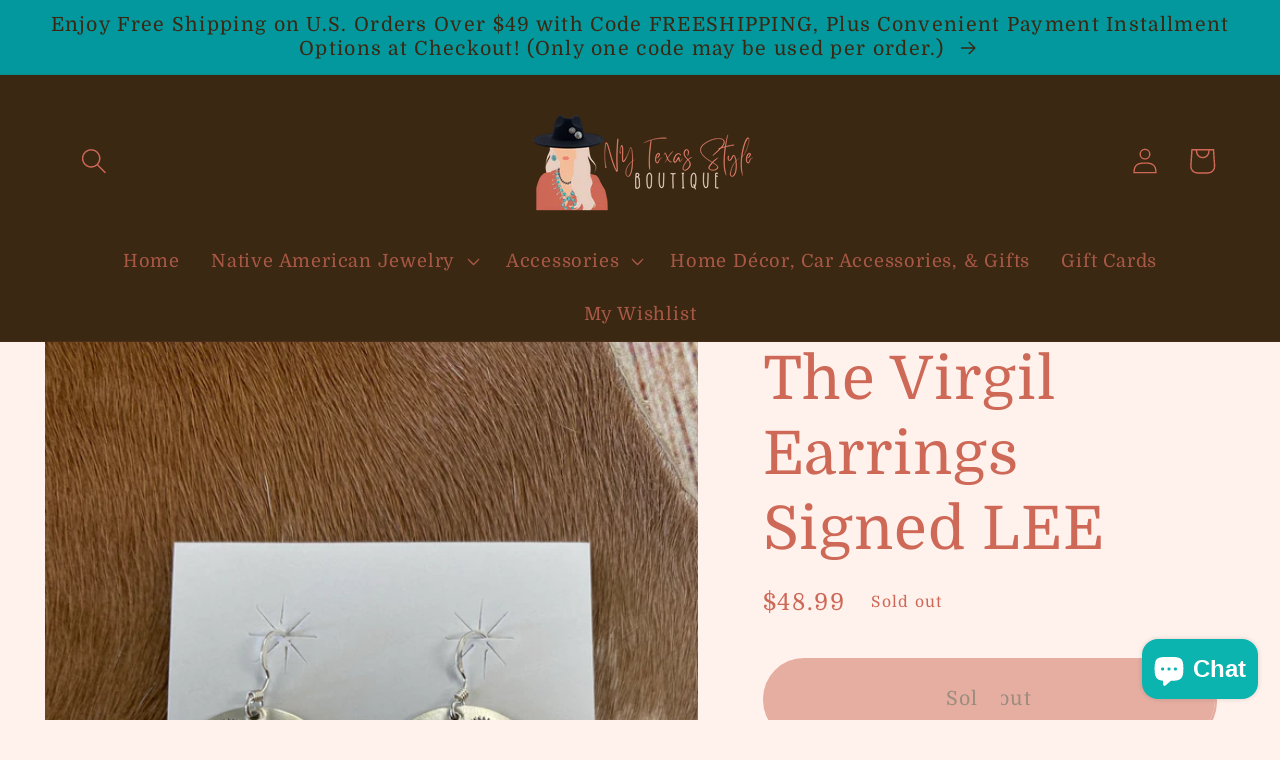

--- FILE ---
content_type: text/html; charset=utf-8
request_url: https://nytexasstyle.com/products/signed-lee-sterling-simple-round-earrings-navajo-made-earrings
body_size: 72787
content:
<!doctype html>
<html class="no-js" lang="en">
  <head>
    <meta charset="utf-8">
    <meta http-equiv="X-UA-Compatible" content="IE=edge">
    <meta name="viewport" content="width=device-width,initial-scale=1">
    <meta name="theme-color" content="">
    <link rel="canonical" href="https://nytexasstyle.com/products/signed-lee-sterling-simple-round-earrings-navajo-made-earrings">
    <link rel="preconnect" href="https://cdn.shopify.com" crossorigin><link rel="preconnect" href="https://fonts.shopifycdn.com" crossorigin><title>
      Signed LEE Sterling Simple Round Earrings | Navajo Made Earrings
 &ndash; NY Texas Style Boutique </title>

    
      <meta name="description" content="Stamped sterling and signed LEE by Navajo artist silversmith round detailed hook sterling silver earrings. Lightweight and elegant hook style round earrings. Perfect for everyday to dress up occasions. 1.5” inch length earrings. Please see photos to see size comparison to a quarter. ">
    

    

<meta property="og:site_name" content="NY Texas Style Boutique ">
<meta property="og:url" content="https://nytexasstyle.com/products/signed-lee-sterling-simple-round-earrings-navajo-made-earrings">
<meta property="og:title" content="Signed LEE Sterling Simple Round Earrings | Navajo Made Earrings">
<meta property="og:type" content="product">
<meta property="og:description" content="Stamped sterling and signed LEE by Navajo artist silversmith round detailed hook sterling silver earrings. Lightweight and elegant hook style round earrings. Perfect for everyday to dress up occasions. 1.5” inch length earrings. Please see photos to see size comparison to a quarter. "><meta property="og:image" content="http://nytexasstyle.com/cdn/shop/products/image_7bdcc1f5-9cd1-45ba-a7eb-e9f0a2676a45.jpg?v=1634857000">
  <meta property="og:image:secure_url" content="https://nytexasstyle.com/cdn/shop/products/image_7bdcc1f5-9cd1-45ba-a7eb-e9f0a2676a45.jpg?v=1634857000">
  <meta property="og:image:width" content="3024">
  <meta property="og:image:height" content="4032"><meta property="og:price:amount" content="48.99">
  <meta property="og:price:currency" content="USD"><meta name="twitter:site" content="@nytexasstyle"><meta name="twitter:card" content="summary_large_image">
<meta name="twitter:title" content="Signed LEE Sterling Simple Round Earrings | Navajo Made Earrings">
<meta name="twitter:description" content="Stamped sterling and signed LEE by Navajo artist silversmith round detailed hook sterling silver earrings. Lightweight and elegant hook style round earrings. Perfect for everyday to dress up occasions. 1.5” inch length earrings. Please see photos to see size comparison to a quarter. ">


    <script src="//nytexasstyle.com/cdn/shop/t/17/assets/global.js?v=138967679220690932761661876001" defer="defer"></script>
    <script>window.performance && window.performance.mark && window.performance.mark('shopify.content_for_header.start');</script><meta name="google-site-verification" content="reQ_CwuaRu8BD-ZdKkw6Pi1c_rGctaicEdw8EFvkH3g">
<meta id="shopify-digital-wallet" name="shopify-digital-wallet" content="/10451976250/digital_wallets/dialog">
<meta name="shopify-checkout-api-token" content="7ea14c2c35219586ab2718f7197f55b7">
<meta id="in-context-paypal-metadata" data-shop-id="10451976250" data-venmo-supported="false" data-environment="production" data-locale="en_US" data-paypal-v4="true" data-currency="USD">
<link rel="alternate" type="application/json+oembed" href="https://nytexasstyle.com/products/signed-lee-sterling-simple-round-earrings-navajo-made-earrings.oembed">
<script async="async" src="/checkouts/internal/preloads.js?locale=en-US"></script>
<link rel="preconnect" href="https://shop.app" crossorigin="anonymous">
<script async="async" src="https://shop.app/checkouts/internal/preloads.js?locale=en-US&shop_id=10451976250" crossorigin="anonymous"></script>
<script id="apple-pay-shop-capabilities" type="application/json">{"shopId":10451976250,"countryCode":"US","currencyCode":"USD","merchantCapabilities":["supports3DS"],"merchantId":"gid:\/\/shopify\/Shop\/10451976250","merchantName":"NY Texas Style Boutique ","requiredBillingContactFields":["postalAddress","email","phone"],"requiredShippingContactFields":["postalAddress","email","phone"],"shippingType":"shipping","supportedNetworks":["visa","masterCard","amex","discover","elo","jcb"],"total":{"type":"pending","label":"NY Texas Style Boutique ","amount":"1.00"},"shopifyPaymentsEnabled":true,"supportsSubscriptions":true}</script>
<script id="shopify-features" type="application/json">{"accessToken":"7ea14c2c35219586ab2718f7197f55b7","betas":["rich-media-storefront-analytics"],"domain":"nytexasstyle.com","predictiveSearch":true,"shopId":10451976250,"locale":"en"}</script>
<script>var Shopify = Shopify || {};
Shopify.shop = "ny-texas-style-boutique.myshopify.com";
Shopify.locale = "en";
Shopify.currency = {"active":"USD","rate":"1.0"};
Shopify.country = "US";
Shopify.theme = {"name":"Current Website  ","id":134790185177,"schema_name":"Crave","schema_version":"1.0.0","theme_store_id":1363,"role":"main"};
Shopify.theme.handle = "null";
Shopify.theme.style = {"id":null,"handle":null};
Shopify.cdnHost = "nytexasstyle.com/cdn";
Shopify.routes = Shopify.routes || {};
Shopify.routes.root = "/";</script>
<script type="module">!function(o){(o.Shopify=o.Shopify||{}).modules=!0}(window);</script>
<script>!function(o){function n(){var o=[];function n(){o.push(Array.prototype.slice.apply(arguments))}return n.q=o,n}var t=o.Shopify=o.Shopify||{};t.loadFeatures=n(),t.autoloadFeatures=n()}(window);</script>
<script>
  window.ShopifyPay = window.ShopifyPay || {};
  window.ShopifyPay.apiHost = "shop.app\/pay";
  window.ShopifyPay.redirectState = null;
</script>
<script id="shop-js-analytics" type="application/json">{"pageType":"product"}</script>
<script defer="defer" async type="module" src="//nytexasstyle.com/cdn/shopifycloud/shop-js/modules/v2/client.init-shop-cart-sync_BdyHc3Nr.en.esm.js"></script>
<script defer="defer" async type="module" src="//nytexasstyle.com/cdn/shopifycloud/shop-js/modules/v2/chunk.common_Daul8nwZ.esm.js"></script>
<script type="module">
  await import("//nytexasstyle.com/cdn/shopifycloud/shop-js/modules/v2/client.init-shop-cart-sync_BdyHc3Nr.en.esm.js");
await import("//nytexasstyle.com/cdn/shopifycloud/shop-js/modules/v2/chunk.common_Daul8nwZ.esm.js");

  window.Shopify.SignInWithShop?.initShopCartSync?.({"fedCMEnabled":true,"windoidEnabled":true});

</script>
<script defer="defer" async type="module" src="//nytexasstyle.com/cdn/shopifycloud/shop-js/modules/v2/client.payment-terms_MV4M3zvL.en.esm.js"></script>
<script defer="defer" async type="module" src="//nytexasstyle.com/cdn/shopifycloud/shop-js/modules/v2/chunk.common_Daul8nwZ.esm.js"></script>
<script defer="defer" async type="module" src="//nytexasstyle.com/cdn/shopifycloud/shop-js/modules/v2/chunk.modal_CQq8HTM6.esm.js"></script>
<script type="module">
  await import("//nytexasstyle.com/cdn/shopifycloud/shop-js/modules/v2/client.payment-terms_MV4M3zvL.en.esm.js");
await import("//nytexasstyle.com/cdn/shopifycloud/shop-js/modules/v2/chunk.common_Daul8nwZ.esm.js");
await import("//nytexasstyle.com/cdn/shopifycloud/shop-js/modules/v2/chunk.modal_CQq8HTM6.esm.js");

  
</script>
<script>
  window.Shopify = window.Shopify || {};
  if (!window.Shopify.featureAssets) window.Shopify.featureAssets = {};
  window.Shopify.featureAssets['shop-js'] = {"shop-cart-sync":["modules/v2/client.shop-cart-sync_QYOiDySF.en.esm.js","modules/v2/chunk.common_Daul8nwZ.esm.js"],"init-fed-cm":["modules/v2/client.init-fed-cm_DchLp9rc.en.esm.js","modules/v2/chunk.common_Daul8nwZ.esm.js"],"shop-button":["modules/v2/client.shop-button_OV7bAJc5.en.esm.js","modules/v2/chunk.common_Daul8nwZ.esm.js"],"init-windoid":["modules/v2/client.init-windoid_DwxFKQ8e.en.esm.js","modules/v2/chunk.common_Daul8nwZ.esm.js"],"shop-cash-offers":["modules/v2/client.shop-cash-offers_DWtL6Bq3.en.esm.js","modules/v2/chunk.common_Daul8nwZ.esm.js","modules/v2/chunk.modal_CQq8HTM6.esm.js"],"shop-toast-manager":["modules/v2/client.shop-toast-manager_CX9r1SjA.en.esm.js","modules/v2/chunk.common_Daul8nwZ.esm.js"],"init-shop-email-lookup-coordinator":["modules/v2/client.init-shop-email-lookup-coordinator_UhKnw74l.en.esm.js","modules/v2/chunk.common_Daul8nwZ.esm.js"],"pay-button":["modules/v2/client.pay-button_DzxNnLDY.en.esm.js","modules/v2/chunk.common_Daul8nwZ.esm.js"],"avatar":["modules/v2/client.avatar_BTnouDA3.en.esm.js"],"init-shop-cart-sync":["modules/v2/client.init-shop-cart-sync_BdyHc3Nr.en.esm.js","modules/v2/chunk.common_Daul8nwZ.esm.js"],"shop-login-button":["modules/v2/client.shop-login-button_D8B466_1.en.esm.js","modules/v2/chunk.common_Daul8nwZ.esm.js","modules/v2/chunk.modal_CQq8HTM6.esm.js"],"init-customer-accounts-sign-up":["modules/v2/client.init-customer-accounts-sign-up_C8fpPm4i.en.esm.js","modules/v2/client.shop-login-button_D8B466_1.en.esm.js","modules/v2/chunk.common_Daul8nwZ.esm.js","modules/v2/chunk.modal_CQq8HTM6.esm.js"],"init-shop-for-new-customer-accounts":["modules/v2/client.init-shop-for-new-customer-accounts_CVTO0Ztu.en.esm.js","modules/v2/client.shop-login-button_D8B466_1.en.esm.js","modules/v2/chunk.common_Daul8nwZ.esm.js","modules/v2/chunk.modal_CQq8HTM6.esm.js"],"init-customer-accounts":["modules/v2/client.init-customer-accounts_dRgKMfrE.en.esm.js","modules/v2/client.shop-login-button_D8B466_1.en.esm.js","modules/v2/chunk.common_Daul8nwZ.esm.js","modules/v2/chunk.modal_CQq8HTM6.esm.js"],"shop-follow-button":["modules/v2/client.shop-follow-button_CkZpjEct.en.esm.js","modules/v2/chunk.common_Daul8nwZ.esm.js","modules/v2/chunk.modal_CQq8HTM6.esm.js"],"lead-capture":["modules/v2/client.lead-capture_BntHBhfp.en.esm.js","modules/v2/chunk.common_Daul8nwZ.esm.js","modules/v2/chunk.modal_CQq8HTM6.esm.js"],"checkout-modal":["modules/v2/client.checkout-modal_CfxcYbTm.en.esm.js","modules/v2/chunk.common_Daul8nwZ.esm.js","modules/v2/chunk.modal_CQq8HTM6.esm.js"],"shop-login":["modules/v2/client.shop-login_Da4GZ2H6.en.esm.js","modules/v2/chunk.common_Daul8nwZ.esm.js","modules/v2/chunk.modal_CQq8HTM6.esm.js"],"payment-terms":["modules/v2/client.payment-terms_MV4M3zvL.en.esm.js","modules/v2/chunk.common_Daul8nwZ.esm.js","modules/v2/chunk.modal_CQq8HTM6.esm.js"]};
</script>
<script>(function() {
  var isLoaded = false;
  function asyncLoad() {
    if (isLoaded) return;
    isLoaded = true;
    var urls = ["https:\/\/chimpstatic.com\/mcjs-connected\/js\/users\/f9a45a0583ae3bc86ff34bb39\/041446f9b626bff244ea65d1b.js?shop=ny-texas-style-boutique.myshopify.com","https:\/\/static-us.afterpay.com\/shopify\/afterpay-attract\/afterpay-attract-widget.js?shop=ny-texas-style-boutique.myshopify.com","https:\/\/cdn.shopify.com\/s\/files\/1\/0104\/5197\/6250\/t\/12\/assets\/pop_10451976250.js?v=1661353581\u0026shop=ny-texas-style-boutique.myshopify.com","https:\/\/cdn.nfcube.com\/56277e31b8a442636bb15c984f68c69d.js?shop=ny-texas-style-boutique.myshopify.com","https:\/\/apps.synctrack.io\/cta-buttons\/cta-group-button.js?v=1663099662\u0026shop=ny-texas-style-boutique.myshopify.com","https:\/\/cdn.hextom.com\/js\/freeshippingbar.js?shop=ny-texas-style-boutique.myshopify.com","\/\/backinstock.useamp.com\/widget\/18041_1767154524.js?category=bis\u0026v=6\u0026shop=ny-texas-style-boutique.myshopify.com"];
    for (var i = 0; i < urls.length; i++) {
      var s = document.createElement('script');
      s.type = 'text/javascript';
      s.async = true;
      s.src = urls[i];
      var x = document.getElementsByTagName('script')[0];
      x.parentNode.insertBefore(s, x);
    }
  };
  if(window.attachEvent) {
    window.attachEvent('onload', asyncLoad);
  } else {
    window.addEventListener('load', asyncLoad, false);
  }
})();</script>
<script id="__st">var __st={"a":10451976250,"offset":-21600,"reqid":"50519b21-2d39-44fa-b916-a0c83e9bc0cc-1769009642","pageurl":"nytexasstyle.com\/products\/signed-lee-sterling-simple-round-earrings-navajo-made-earrings","u":"fa8983a479cf","p":"product","rtyp":"product","rid":7332822221017};</script>
<script>window.ShopifyPaypalV4VisibilityTracking = true;</script>
<script id="captcha-bootstrap">!function(){'use strict';const t='contact',e='account',n='new_comment',o=[[t,t],['blogs',n],['comments',n],[t,'customer']],c=[[e,'customer_login'],[e,'guest_login'],[e,'recover_customer_password'],[e,'create_customer']],r=t=>t.map((([t,e])=>`form[action*='/${t}']:not([data-nocaptcha='true']) input[name='form_type'][value='${e}']`)).join(','),a=t=>()=>t?[...document.querySelectorAll(t)].map((t=>t.form)):[];function s(){const t=[...o],e=r(t);return a(e)}const i='password',u='form_key',d=['recaptcha-v3-token','g-recaptcha-response','h-captcha-response',i],f=()=>{try{return window.sessionStorage}catch{return}},m='__shopify_v',_=t=>t.elements[u];function p(t,e,n=!1){try{const o=window.sessionStorage,c=JSON.parse(o.getItem(e)),{data:r}=function(t){const{data:e,action:n}=t;return t[m]||n?{data:e,action:n}:{data:t,action:n}}(c);for(const[e,n]of Object.entries(r))t.elements[e]&&(t.elements[e].value=n);n&&o.removeItem(e)}catch(o){console.error('form repopulation failed',{error:o})}}const l='form_type',E='cptcha';function T(t){t.dataset[E]=!0}const w=window,h=w.document,L='Shopify',v='ce_forms',y='captcha';let A=!1;((t,e)=>{const n=(g='f06e6c50-85a8-45c8-87d0-21a2b65856fe',I='https://cdn.shopify.com/shopifycloud/storefront-forms-hcaptcha/ce_storefront_forms_captcha_hcaptcha.v1.5.2.iife.js',D={infoText:'Protected by hCaptcha',privacyText:'Privacy',termsText:'Terms'},(t,e,n)=>{const o=w[L][v],c=o.bindForm;if(c)return c(t,g,e,D).then(n);var r;o.q.push([[t,g,e,D],n]),r=I,A||(h.body.append(Object.assign(h.createElement('script'),{id:'captcha-provider',async:!0,src:r})),A=!0)});var g,I,D;w[L]=w[L]||{},w[L][v]=w[L][v]||{},w[L][v].q=[],w[L][y]=w[L][y]||{},w[L][y].protect=function(t,e){n(t,void 0,e),T(t)},Object.freeze(w[L][y]),function(t,e,n,w,h,L){const[v,y,A,g]=function(t,e,n){const i=e?o:[],u=t?c:[],d=[...i,...u],f=r(d),m=r(i),_=r(d.filter((([t,e])=>n.includes(e))));return[a(f),a(m),a(_),s()]}(w,h,L),I=t=>{const e=t.target;return e instanceof HTMLFormElement?e:e&&e.form},D=t=>v().includes(t);t.addEventListener('submit',(t=>{const e=I(t);if(!e)return;const n=D(e)&&!e.dataset.hcaptchaBound&&!e.dataset.recaptchaBound,o=_(e),c=g().includes(e)&&(!o||!o.value);(n||c)&&t.preventDefault(),c&&!n&&(function(t){try{if(!f())return;!function(t){const e=f();if(!e)return;const n=_(t);if(!n)return;const o=n.value;o&&e.removeItem(o)}(t);const e=Array.from(Array(32),(()=>Math.random().toString(36)[2])).join('');!function(t,e){_(t)||t.append(Object.assign(document.createElement('input'),{type:'hidden',name:u})),t.elements[u].value=e}(t,e),function(t,e){const n=f();if(!n)return;const o=[...t.querySelectorAll(`input[type='${i}']`)].map((({name:t})=>t)),c=[...d,...o],r={};for(const[a,s]of new FormData(t).entries())c.includes(a)||(r[a]=s);n.setItem(e,JSON.stringify({[m]:1,action:t.action,data:r}))}(t,e)}catch(e){console.error('failed to persist form',e)}}(e),e.submit())}));const S=(t,e)=>{t&&!t.dataset[E]&&(n(t,e.some((e=>e===t))),T(t))};for(const o of['focusin','change'])t.addEventListener(o,(t=>{const e=I(t);D(e)&&S(e,y())}));const B=e.get('form_key'),M=e.get(l),P=B&&M;t.addEventListener('DOMContentLoaded',(()=>{const t=y();if(P)for(const e of t)e.elements[l].value===M&&p(e,B);[...new Set([...A(),...v().filter((t=>'true'===t.dataset.shopifyCaptcha))])].forEach((e=>S(e,t)))}))}(h,new URLSearchParams(w.location.search),n,t,e,['guest_login'])})(!0,!0)}();</script>
<script integrity="sha256-4kQ18oKyAcykRKYeNunJcIwy7WH5gtpwJnB7kiuLZ1E=" data-source-attribution="shopify.loadfeatures" defer="defer" src="//nytexasstyle.com/cdn/shopifycloud/storefront/assets/storefront/load_feature-a0a9edcb.js" crossorigin="anonymous"></script>
<script crossorigin="anonymous" defer="defer" src="//nytexasstyle.com/cdn/shopifycloud/storefront/assets/shopify_pay/storefront-65b4c6d7.js?v=20250812"></script>
<script data-source-attribution="shopify.dynamic_checkout.dynamic.init">var Shopify=Shopify||{};Shopify.PaymentButton=Shopify.PaymentButton||{isStorefrontPortableWallets:!0,init:function(){window.Shopify.PaymentButton.init=function(){};var t=document.createElement("script");t.src="https://nytexasstyle.com/cdn/shopifycloud/portable-wallets/latest/portable-wallets.en.js",t.type="module",document.head.appendChild(t)}};
</script>
<script data-source-attribution="shopify.dynamic_checkout.buyer_consent">
  function portableWalletsHideBuyerConsent(e){var t=document.getElementById("shopify-buyer-consent"),n=document.getElementById("shopify-subscription-policy-button");t&&n&&(t.classList.add("hidden"),t.setAttribute("aria-hidden","true"),n.removeEventListener("click",e))}function portableWalletsShowBuyerConsent(e){var t=document.getElementById("shopify-buyer-consent"),n=document.getElementById("shopify-subscription-policy-button");t&&n&&(t.classList.remove("hidden"),t.removeAttribute("aria-hidden"),n.addEventListener("click",e))}window.Shopify?.PaymentButton&&(window.Shopify.PaymentButton.hideBuyerConsent=portableWalletsHideBuyerConsent,window.Shopify.PaymentButton.showBuyerConsent=portableWalletsShowBuyerConsent);
</script>
<script data-source-attribution="shopify.dynamic_checkout.cart.bootstrap">document.addEventListener("DOMContentLoaded",(function(){function t(){return document.querySelector("shopify-accelerated-checkout-cart, shopify-accelerated-checkout")}if(t())Shopify.PaymentButton.init();else{new MutationObserver((function(e,n){t()&&(Shopify.PaymentButton.init(),n.disconnect())})).observe(document.body,{childList:!0,subtree:!0})}}));
</script>
<link id="shopify-accelerated-checkout-styles" rel="stylesheet" media="screen" href="https://nytexasstyle.com/cdn/shopifycloud/portable-wallets/latest/accelerated-checkout-backwards-compat.css" crossorigin="anonymous">
<style id="shopify-accelerated-checkout-cart">
        #shopify-buyer-consent {
  margin-top: 1em;
  display: inline-block;
  width: 100%;
}

#shopify-buyer-consent.hidden {
  display: none;
}

#shopify-subscription-policy-button {
  background: none;
  border: none;
  padding: 0;
  text-decoration: underline;
  font-size: inherit;
  cursor: pointer;
}

#shopify-subscription-policy-button::before {
  box-shadow: none;
}

      </style>
<script id="sections-script" data-sections="main-product,product-recommendations,header,footer" defer="defer" src="//nytexasstyle.com/cdn/shop/t/17/compiled_assets/scripts.js?v=3469"></script>
<script>window.performance && window.performance.mark && window.performance.mark('shopify.content_for_header.end');</script>


    <style data-shopify>
      @font-face {
  font-family: Domine;
  font-weight: 400;
  font-style: normal;
  font-display: swap;
  src: url("//nytexasstyle.com/cdn/fonts/domine/domine_n4.db7650f19fc5819add9c727a32f1ba7f15f89a56.woff2") format("woff2"),
       url("//nytexasstyle.com/cdn/fonts/domine/domine_n4.83c0c395d9dcec3568e66c3b52408e6068a5dba8.woff") format("woff");
}

      @font-face {
  font-family: Domine;
  font-weight: 700;
  font-style: normal;
  font-display: swap;
  src: url("//nytexasstyle.com/cdn/fonts/domine/domine_n7.d520ceeab5a578be739293e6dc0db2ca7409e6d8.woff2") format("woff2"),
       url("//nytexasstyle.com/cdn/fonts/domine/domine_n7.158567a933096dbe302df89a999ec132c98f0b81.woff") format("woff");
}

      
      
      @font-face {
  font-family: Domine;
  font-weight: 400;
  font-style: normal;
  font-display: swap;
  src: url("//nytexasstyle.com/cdn/fonts/domine/domine_n4.db7650f19fc5819add9c727a32f1ba7f15f89a56.woff2") format("woff2"),
       url("//nytexasstyle.com/cdn/fonts/domine/domine_n4.83c0c395d9dcec3568e66c3b52408e6068a5dba8.woff") format("woff");
}


      :root {
        --font-body-family: Domine, serif;
        --font-body-style: normal;
        --font-body-weight: 400;

        --font-heading-family: Domine, serif;
        --font-heading-style: normal;
        --font-heading-weight: 400;

        --font-body-scale: 1.3;
        --font-heading-scale: 1.1538461538461537;

        --color-base-text: 206, 104, 87;
        --color-shadow: 206, 104, 87;
        --color-base-background-1: 255, 242, 236;
        --color-base-background-2: 58, 40, 18;
        --color-base-solid-button-labels: 58, 40, 18;
        --color-base-outline-button-labels: 58, 40, 18;
        --color-base-accent-1: 206, 104, 87;
        --color-base-accent-2: 3, 152, 158;
        --payment-terms-background-color: #fff2ec;

        --gradient-base-background-1: #fff2ec;
        --gradient-base-background-2: #3a2812;
        --gradient-base-accent-1: #ce6857;
        --gradient-base-accent-2: #03989e;

        --media-padding: px;
        --media-border-opacity: 0.0;
        --media-border-width: 0px;
        --media-radius: 0px;
        --media-shadow-opacity: 0.0;
        --media-shadow-horizontal-offset: -40px;
        --media-shadow-vertical-offset: -40px;
        --media-shadow-blur-radius: 0px;

        --page-width: 160rem;
        --page-width-margin: 0rem;

        --card-image-padding: 0.0rem;
        --card-corner-radius: 0.0rem;
        --card-text-alignment: center;
        --card-border-width: 0.0rem;
        --card-border-opacity: 0.0;
        --card-shadow-opacity: 0.0;
        --card-shadow-horizontal-offset: -4.0rem;
        --card-shadow-vertical-offset: -4.0rem;
        --card-shadow-blur-radius: 0.0rem;

        --badge-corner-radius: 0.0rem;

        --popup-border-width: 2px;
        --popup-border-opacity: 0.1;
        --popup-corner-radius: 4px;
        --popup-shadow-opacity: 0.0;
        --popup-shadow-horizontal-offset: 0px;
        --popup-shadow-vertical-offset: 2px;
        --popup-shadow-blur-radius: 0px;

        --drawer-border-width: 3px;
        --drawer-border-opacity: 0.1;
        --drawer-shadow-opacity: 0.0;
        --drawer-shadow-horizontal-offset: 6px;
        --drawer-shadow-vertical-offset: 6px;
        --drawer-shadow-blur-radius: 0px;

        --spacing-sections-desktop: 20px;
        --spacing-sections-mobile: 20px;

        --grid-desktop-vertical-spacing: 40px;
        --grid-desktop-horizontal-spacing: 40px;
        --grid-mobile-vertical-spacing: 20px;
        --grid-mobile-horizontal-spacing: 20px;

        --text-boxes-border-opacity: 0.0;
        --text-boxes-border-width: 0px;
        --text-boxes-radius: 0px;
        --text-boxes-shadow-opacity: 0.15;
        --text-boxes-shadow-horizontal-offset: -30px;
        --text-boxes-shadow-vertical-offset: -26px;
        --text-boxes-shadow-blur-radius: 0px;

        --buttons-radius: 40px;
        --buttons-radius-outset: 52px;
        --buttons-border-width: 12px;
        --buttons-border-opacity: 1.0;
        --buttons-shadow-opacity: 1.0;
        --buttons-shadow-horizontal-offset: 2px;
        --buttons-shadow-vertical-offset: 2px;
        --buttons-shadow-blur-radius: 0px;
        --buttons-border-offset: 0.3px;

        --inputs-radius: 12px;
        --inputs-border-width: 2px;
        --inputs-border-opacity: 1.0;
        --inputs-shadow-opacity: 1.0;
        --inputs-shadow-horizontal-offset: 0px;
        --inputs-margin-offset: 12px;
        --inputs-shadow-vertical-offset: 12px;
        --inputs-shadow-blur-radius: 0px;
        --inputs-radius-outset: 14px;

        --variant-pills-radius: 40px;
        --variant-pills-border-width: 1px;
        --variant-pills-border-opacity: 0.55;
        --variant-pills-shadow-opacity: 0.0;
        --variant-pills-shadow-horizontal-offset: 0px;
        --variant-pills-shadow-vertical-offset: 0px;
        --variant-pills-shadow-blur-radius: 0px;
      }

      *,
      *::before,
      *::after {
        box-sizing: inherit;
      }

      html {
        box-sizing: border-box;
        font-size: calc(var(--font-body-scale) * 62.5%);
        height: 100%;
      }

      body {
        display: grid;
        grid-template-rows: auto auto 1fr auto;
        grid-template-columns: 100%;
        min-height: 100%;
        margin: 0;
        font-size: 1.5rem;
        letter-spacing: 0.06rem;
        line-height: calc(1 + 0.8 / var(--font-body-scale));
        font-family: var(--font-body-family);
        font-style: var(--font-body-style);
        font-weight: var(--font-body-weight);
      }

      @media screen and (min-width: 750px) {
        body {
          font-size: 1.6rem;
        }
      }
    </style>

    <link href="//nytexasstyle.com/cdn/shop/t/17/assets/base.css?v=39440664952427654091661876001" rel="stylesheet" type="text/css" media="all" />
<link rel="preload" as="font" href="//nytexasstyle.com/cdn/fonts/domine/domine_n4.db7650f19fc5819add9c727a32f1ba7f15f89a56.woff2" type="font/woff2" crossorigin><link rel="preload" as="font" href="//nytexasstyle.com/cdn/fonts/domine/domine_n4.db7650f19fc5819add9c727a32f1ba7f15f89a56.woff2" type="font/woff2" crossorigin><link rel="stylesheet" href="//nytexasstyle.com/cdn/shop/t/17/assets/component-predictive-search.css?v=165644661289088488651661876001" media="print" onload="this.media='all'"><script>document.documentElement.className = document.documentElement.className.replace('no-js', 'js');
    if (Shopify.designMode) {
      document.documentElement.classList.add('shopify-design-mode');
    }
    </script>
  
  
<!-- Start of Judge.me Core -->
<link rel="dns-prefetch" href="https://cdn.judge.me/">
<script data-cfasync='false' class='jdgm-settings-script'>window.jdgmSettings={"pagination":5,"disable_web_reviews":false,"badge_no_review_text":"No reviews","badge_n_reviews_text":"{{ n }} review/reviews","hide_badge_preview_if_no_reviews":true,"badge_hide_text":false,"enforce_center_preview_badge":false,"widget_title":"Customer Reviews","widget_open_form_text":"Write a review","widget_close_form_text":"Cancel review","widget_refresh_page_text":"Refresh page","widget_summary_text":"Based on {{ number_of_reviews }} review/reviews","widget_no_review_text":"Be the first to write a review","widget_name_field_text":"Display name","widget_verified_name_field_text":"Verified Name (public)","widget_name_placeholder_text":"Display name","widget_required_field_error_text":"This field is required.","widget_email_field_text":"Email address","widget_verified_email_field_text":"Verified Email (private, can not be edited)","widget_email_placeholder_text":"Your email address","widget_email_field_error_text":"Please enter a valid email address.","widget_rating_field_text":"Rating","widget_review_title_field_text":"Review Title","widget_review_title_placeholder_text":"Give your review a title","widget_review_body_field_text":"Review content","widget_review_body_placeholder_text":"Start writing here...","widget_pictures_field_text":"Picture/Video (optional)","widget_submit_review_text":"Submit Review","widget_submit_verified_review_text":"Submit Verified Review","widget_submit_success_msg_with_auto_publish":"Thank you! Please refresh the page in a few moments to see your review. You can remove or edit your review by logging into \u003ca href='https://judge.me/login' target='_blank' rel='nofollow noopener'\u003eJudge.me\u003c/a\u003e","widget_submit_success_msg_no_auto_publish":"Thank you! Your review will be published as soon as it is approved by the shop admin. You can remove or edit your review by logging into \u003ca href='https://judge.me/login' target='_blank' rel='nofollow noopener'\u003eJudge.me\u003c/a\u003e","widget_show_default_reviews_out_of_total_text":"Showing {{ n_reviews_shown }} out of {{ n_reviews }} reviews.","widget_show_all_link_text":"Show all","widget_show_less_link_text":"Show less","widget_author_said_text":"{{ reviewer_name }} said:","widget_days_text":"{{ n }} days ago","widget_weeks_text":"{{ n }} week/weeks ago","widget_months_text":"{{ n }} month/months ago","widget_years_text":"{{ n }} year/years ago","widget_yesterday_text":"Yesterday","widget_today_text":"Today","widget_replied_text":"\u003e\u003e {{ shop_name }} replied:","widget_read_more_text":"Read more","widget_reviewer_name_as_initial":"","widget_rating_filter_color":"#fbcd0a","widget_rating_filter_see_all_text":"See all reviews","widget_sorting_most_recent_text":"Most Recent","widget_sorting_highest_rating_text":"Highest Rating","widget_sorting_lowest_rating_text":"Lowest Rating","widget_sorting_with_pictures_text":"Only Pictures","widget_sorting_most_helpful_text":"Most Helpful","widget_open_question_form_text":"Ask a question","widget_reviews_subtab_text":"Reviews","widget_questions_subtab_text":"Questions","widget_question_label_text":"Question","widget_answer_label_text":"Answer","widget_question_placeholder_text":"Write your question here","widget_submit_question_text":"Submit Question","widget_question_submit_success_text":"Thank you for your question! We will notify you once it gets answered.","verified_badge_text":"Verified","verified_badge_bg_color":"","verified_badge_text_color":"","verified_badge_placement":"left-of-reviewer-name","widget_review_max_height":"","widget_hide_border":false,"widget_social_share":false,"widget_thumb":false,"widget_review_location_show":false,"widget_location_format":"","all_reviews_include_out_of_store_products":true,"all_reviews_out_of_store_text":"(out of store)","all_reviews_pagination":100,"all_reviews_product_name_prefix_text":"about","enable_review_pictures":true,"enable_question_anwser":false,"widget_theme":"default","review_date_format":"mm/dd/yyyy","default_sort_method":"most-recent","widget_product_reviews_subtab_text":"Product Reviews","widget_shop_reviews_subtab_text":"Shop Reviews","widget_other_products_reviews_text":"Reviews for other products","widget_store_reviews_subtab_text":"Store reviews","widget_no_store_reviews_text":"This store hasn't received any reviews yet","widget_web_restriction_product_reviews_text":"This product hasn't received any reviews yet","widget_no_items_text":"No items found","widget_show_more_text":"Show more","widget_write_a_store_review_text":"Write a Store Review","widget_other_languages_heading":"Reviews in Other Languages","widget_translate_review_text":"Translate review to {{ language }}","widget_translating_review_text":"Translating...","widget_show_original_translation_text":"Show original ({{ language }})","widget_translate_review_failed_text":"Review couldn't be translated.","widget_translate_review_retry_text":"Retry","widget_translate_review_try_again_later_text":"Try again later","show_product_url_for_grouped_product":false,"widget_sorting_pictures_first_text":"Pictures First","show_pictures_on_all_rev_page_mobile":false,"show_pictures_on_all_rev_page_desktop":false,"floating_tab_hide_mobile_install_preference":false,"floating_tab_button_name":"★ Reviews","floating_tab_title":"Let customers speak for us","floating_tab_button_color":"","floating_tab_button_background_color":"","floating_tab_url":"","floating_tab_url_enabled":false,"floating_tab_tab_style":"text","all_reviews_text_badge_text":"Customers rate us {{ shop.metafields.judgeme.all_reviews_rating | round: 1 }}/5 based on {{ shop.metafields.judgeme.all_reviews_count }} reviews.","all_reviews_text_badge_text_branded_style":"{{ shop.metafields.judgeme.all_reviews_rating | round: 1 }} out of 5 stars based on {{ shop.metafields.judgeme.all_reviews_count }} reviews","is_all_reviews_text_badge_a_link":false,"show_stars_for_all_reviews_text_badge":false,"all_reviews_text_badge_url":"","all_reviews_text_style":"text","all_reviews_text_color_style":"judgeme_brand_color","all_reviews_text_color":"#108474","all_reviews_text_show_jm_brand":true,"featured_carousel_show_header":true,"featured_carousel_title":"Let customers speak for us","testimonials_carousel_title":"Customers are saying","videos_carousel_title":"Real customer stories","cards_carousel_title":"Customers are saying","featured_carousel_count_text":"from {{ n }} reviews","featured_carousel_add_link_to_all_reviews_page":false,"featured_carousel_url":"","featured_carousel_show_images":true,"featured_carousel_autoslide_interval":5,"featured_carousel_arrows_on_the_sides":false,"featured_carousel_height":250,"featured_carousel_width":80,"featured_carousel_image_size":0,"featured_carousel_image_height":250,"featured_carousel_arrow_color":"#eeeeee","verified_count_badge_style":"vintage","verified_count_badge_orientation":"horizontal","verified_count_badge_color_style":"judgeme_brand_color","verified_count_badge_color":"#108474","is_verified_count_badge_a_link":false,"verified_count_badge_url":"","verified_count_badge_show_jm_brand":true,"widget_rating_preset_default":5,"widget_first_sub_tab":"product-reviews","widget_show_histogram":true,"widget_histogram_use_custom_color":false,"widget_pagination_use_custom_color":false,"widget_star_use_custom_color":false,"widget_verified_badge_use_custom_color":false,"widget_write_review_use_custom_color":false,"picture_reminder_submit_button":"Upload Pictures","enable_review_videos":false,"mute_video_by_default":false,"widget_sorting_videos_first_text":"Videos First","widget_review_pending_text":"Pending","featured_carousel_items_for_large_screen":3,"social_share_options_order":"Facebook,Twitter","remove_microdata_snippet":true,"disable_json_ld":false,"enable_json_ld_products":false,"preview_badge_show_question_text":false,"preview_badge_no_question_text":"No questions","preview_badge_n_question_text":"{{ number_of_questions }} question/questions","qa_badge_show_icon":false,"qa_badge_position":"same-row","remove_judgeme_branding":false,"widget_add_search_bar":false,"widget_search_bar_placeholder":"Search","widget_sorting_verified_only_text":"Verified only","featured_carousel_theme":"default","featured_carousel_show_rating":true,"featured_carousel_show_title":true,"featured_carousel_show_body":true,"featured_carousel_show_date":false,"featured_carousel_show_reviewer":true,"featured_carousel_show_product":false,"featured_carousel_header_background_color":"#108474","featured_carousel_header_text_color":"#ffffff","featured_carousel_name_product_separator":"reviewed","featured_carousel_full_star_background":"#108474","featured_carousel_empty_star_background":"#dadada","featured_carousel_vertical_theme_background":"#f9fafb","featured_carousel_verified_badge_enable":false,"featured_carousel_verified_badge_color":"#108474","featured_carousel_border_style":"round","featured_carousel_review_line_length_limit":3,"featured_carousel_more_reviews_button_text":"Read more reviews","featured_carousel_view_product_button_text":"View product","all_reviews_page_load_reviews_on":"scroll","all_reviews_page_load_more_text":"Load More Reviews","disable_fb_tab_reviews":false,"enable_ajax_cdn_cache":false,"widget_public_name_text":"displayed publicly like","default_reviewer_name":"John Smith","default_reviewer_name_has_non_latin":true,"widget_reviewer_anonymous":"Anonymous","medals_widget_title":"Judge.me Review Medals","medals_widget_background_color":"#f9fafb","medals_widget_position":"footer_all_pages","medals_widget_border_color":"#f9fafb","medals_widget_verified_text_position":"left","medals_widget_use_monochromatic_version":false,"medals_widget_elements_color":"#108474","show_reviewer_avatar":true,"widget_invalid_yt_video_url_error_text":"Not a YouTube video URL","widget_max_length_field_error_text":"Please enter no more than {0} characters.","widget_show_country_flag":false,"widget_show_collected_via_shop_app":true,"widget_verified_by_shop_badge_style":"light","widget_verified_by_shop_text":"Verified by Shop","widget_show_photo_gallery":false,"widget_load_with_code_splitting":true,"widget_ugc_install_preference":false,"widget_ugc_title":"Made by us, Shared by you","widget_ugc_subtitle":"Tag us to see your picture featured in our page","widget_ugc_arrows_color":"#ffffff","widget_ugc_primary_button_text":"Buy Now","widget_ugc_primary_button_background_color":"#108474","widget_ugc_primary_button_text_color":"#ffffff","widget_ugc_primary_button_border_width":"0","widget_ugc_primary_button_border_style":"none","widget_ugc_primary_button_border_color":"#108474","widget_ugc_primary_button_border_radius":"25","widget_ugc_secondary_button_text":"Load More","widget_ugc_secondary_button_background_color":"#ffffff","widget_ugc_secondary_button_text_color":"#108474","widget_ugc_secondary_button_border_width":"2","widget_ugc_secondary_button_border_style":"solid","widget_ugc_secondary_button_border_color":"#108474","widget_ugc_secondary_button_border_radius":"25","widget_ugc_reviews_button_text":"View Reviews","widget_ugc_reviews_button_background_color":"#ffffff","widget_ugc_reviews_button_text_color":"#108474","widget_ugc_reviews_button_border_width":"2","widget_ugc_reviews_button_border_style":"solid","widget_ugc_reviews_button_border_color":"#108474","widget_ugc_reviews_button_border_radius":"25","widget_ugc_reviews_button_link_to":"judgeme-reviews-page","widget_ugc_show_post_date":true,"widget_ugc_max_width":"800","widget_rating_metafield_value_type":true,"widget_primary_color":"#108474","widget_enable_secondary_color":false,"widget_secondary_color":"#edf5f5","widget_summary_average_rating_text":"{{ average_rating }} out of 5","widget_media_grid_title":"Customer photos \u0026 videos","widget_media_grid_see_more_text":"See more","widget_round_style":false,"widget_show_product_medals":true,"widget_verified_by_judgeme_text":"Verified by Judge.me","widget_show_store_medals":true,"widget_verified_by_judgeme_text_in_store_medals":"Verified by Judge.me","widget_media_field_exceed_quantity_message":"Sorry, we can only accept {{ max_media }} for one review.","widget_media_field_exceed_limit_message":"{{ file_name }} is too large, please select a {{ media_type }} less than {{ size_limit }}MB.","widget_review_submitted_text":"Review Submitted!","widget_question_submitted_text":"Question Submitted!","widget_close_form_text_question":"Cancel","widget_write_your_answer_here_text":"Write your answer here","widget_enabled_branded_link":true,"widget_show_collected_by_judgeme":false,"widget_reviewer_name_color":"","widget_write_review_text_color":"","widget_write_review_bg_color":"","widget_collected_by_judgeme_text":"collected by Judge.me","widget_pagination_type":"standard","widget_load_more_text":"Load More","widget_load_more_color":"#108474","widget_full_review_text":"Full Review","widget_read_more_reviews_text":"Read More Reviews","widget_read_questions_text":"Read Questions","widget_questions_and_answers_text":"Questions \u0026 Answers","widget_verified_by_text":"Verified by","widget_verified_text":"Verified","widget_number_of_reviews_text":"{{ number_of_reviews }} reviews","widget_back_button_text":"Back","widget_next_button_text":"Next","widget_custom_forms_filter_button":"Filters","custom_forms_style":"vertical","widget_show_review_information":false,"how_reviews_are_collected":"How reviews are collected?","widget_show_review_keywords":false,"widget_gdpr_statement":"How we use your data: We'll only contact you about the review you left, and only if necessary. By submitting your review, you agree to Judge.me's \u003ca href='https://judge.me/terms' target='_blank' rel='nofollow noopener'\u003eterms\u003c/a\u003e, \u003ca href='https://judge.me/privacy' target='_blank' rel='nofollow noopener'\u003eprivacy\u003c/a\u003e and \u003ca href='https://judge.me/content-policy' target='_blank' rel='nofollow noopener'\u003econtent\u003c/a\u003e policies.","widget_multilingual_sorting_enabled":false,"widget_translate_review_content_enabled":false,"widget_translate_review_content_method":"manual","popup_widget_review_selection":"automatically_with_pictures","popup_widget_round_border_style":true,"popup_widget_show_title":true,"popup_widget_show_body":true,"popup_widget_show_reviewer":false,"popup_widget_show_product":true,"popup_widget_show_pictures":true,"popup_widget_use_review_picture":true,"popup_widget_show_on_home_page":true,"popup_widget_show_on_product_page":true,"popup_widget_show_on_collection_page":true,"popup_widget_show_on_cart_page":true,"popup_widget_position":"bottom_left","popup_widget_first_review_delay":5,"popup_widget_duration":5,"popup_widget_interval":5,"popup_widget_review_count":5,"popup_widget_hide_on_mobile":true,"review_snippet_widget_round_border_style":true,"review_snippet_widget_card_color":"#FFFFFF","review_snippet_widget_slider_arrows_background_color":"#FFFFFF","review_snippet_widget_slider_arrows_color":"#000000","review_snippet_widget_star_color":"#108474","show_product_variant":false,"all_reviews_product_variant_label_text":"Variant: ","widget_show_verified_branding":false,"widget_ai_summary_title":"Customers say","widget_ai_summary_disclaimer":"AI-powered review summary based on recent customer reviews","widget_show_ai_summary":false,"widget_show_ai_summary_bg":false,"widget_show_review_title_input":true,"redirect_reviewers_invited_via_email":"review_widget","request_store_review_after_product_review":false,"request_review_other_products_in_order":false,"review_form_color_scheme":"default","review_form_corner_style":"square","review_form_star_color":{},"review_form_text_color":"#333333","review_form_background_color":"#ffffff","review_form_field_background_color":"#fafafa","review_form_button_color":{},"review_form_button_text_color":"#ffffff","review_form_modal_overlay_color":"#000000","review_content_screen_title_text":"How would you rate this product?","review_content_introduction_text":"We would love it if you would share a bit about your experience.","store_review_form_title_text":"How would you rate this store?","store_review_form_introduction_text":"We would love it if you would share a bit about your experience.","show_review_guidance_text":true,"one_star_review_guidance_text":"Poor","five_star_review_guidance_text":"Great","customer_information_screen_title_text":"About you","customer_information_introduction_text":"Please tell us more about you.","custom_questions_screen_title_text":"Your experience in more detail","custom_questions_introduction_text":"Here are a few questions to help us understand more about your experience.","review_submitted_screen_title_text":"Thanks for your review!","review_submitted_screen_thank_you_text":"We are processing it and it will appear on the store soon.","review_submitted_screen_email_verification_text":"Please confirm your email by clicking the link we just sent you. This helps us keep reviews authentic.","review_submitted_request_store_review_text":"Would you like to share your experience of shopping with us?","review_submitted_review_other_products_text":"Would you like to review these products?","store_review_screen_title_text":"Would you like to share your experience of shopping with us?","store_review_introduction_text":"We value your feedback and use it to improve. Please share any thoughts or suggestions you have.","reviewer_media_screen_title_picture_text":"Share a picture","reviewer_media_introduction_picture_text":"Upload a photo to support your review.","reviewer_media_screen_title_video_text":"Share a video","reviewer_media_introduction_video_text":"Upload a video to support your review.","reviewer_media_screen_title_picture_or_video_text":"Share a picture or video","reviewer_media_introduction_picture_or_video_text":"Upload a photo or video to support your review.","reviewer_media_youtube_url_text":"Paste your Youtube URL here","advanced_settings_next_step_button_text":"Next","advanced_settings_close_review_button_text":"Close","modal_write_review_flow":false,"write_review_flow_required_text":"Required","write_review_flow_privacy_message_text":"We respect your privacy.","write_review_flow_anonymous_text":"Post review as anonymous","write_review_flow_visibility_text":"This won't be visible to other customers.","write_review_flow_multiple_selection_help_text":"Select as many as you like","write_review_flow_single_selection_help_text":"Select one option","write_review_flow_required_field_error_text":"This field is required","write_review_flow_invalid_email_error_text":"Please enter a valid email address","write_review_flow_max_length_error_text":"Max. {{ max_length }} characters.","write_review_flow_media_upload_text":"\u003cb\u003eClick to upload\u003c/b\u003e or drag and drop","write_review_flow_gdpr_statement":"We'll only contact you about your review if necessary. By submitting your review, you agree to our \u003ca href='https://judge.me/terms' target='_blank' rel='nofollow noopener'\u003eterms and conditions\u003c/a\u003e and \u003ca href='https://judge.me/privacy' target='_blank' rel='nofollow noopener'\u003eprivacy policy\u003c/a\u003e.","rating_only_reviews_enabled":false,"show_negative_reviews_help_screen":false,"new_review_flow_help_screen_rating_threshold":3,"negative_review_resolution_screen_title_text":"Tell us more","negative_review_resolution_text":"Your experience matters to us. If there were issues with your purchase, we're here to help. Feel free to reach out to us, we'd love the opportunity to make things right.","negative_review_resolution_button_text":"Contact us","negative_review_resolution_proceed_with_review_text":"Leave a review","negative_review_resolution_subject":"Issue with purchase from {{ shop_name }}.{{ order_name }}","preview_badge_collection_page_install_status":false,"widget_review_custom_css":"","preview_badge_custom_css":"","preview_badge_stars_count":"5-stars","featured_carousel_custom_css":"","floating_tab_custom_css":"","all_reviews_widget_custom_css":"","medals_widget_custom_css":"","verified_badge_custom_css":"","all_reviews_text_custom_css":"","transparency_badges_collected_via_store_invite":false,"transparency_badges_from_another_provider":false,"transparency_badges_collected_from_store_visitor":false,"transparency_badges_collected_by_verified_review_provider":false,"transparency_badges_earned_reward":false,"transparency_badges_collected_via_store_invite_text":"Review collected via store invitation","transparency_badges_from_another_provider_text":"Review collected from another provider","transparency_badges_collected_from_store_visitor_text":"Review collected from a store visitor","transparency_badges_written_in_google_text":"Review written in Google","transparency_badges_written_in_etsy_text":"Review written in Etsy","transparency_badges_written_in_shop_app_text":"Review written in Shop App","transparency_badges_earned_reward_text":"Review earned a reward for future purchase","product_review_widget_per_page":10,"widget_store_review_label_text":"Review about the store","checkout_comment_extension_title_on_product_page":"Customer Comments","checkout_comment_extension_num_latest_comment_show":5,"checkout_comment_extension_format":"name_and_timestamp","checkout_comment_customer_name":"last_initial","checkout_comment_comment_notification":true,"preview_badge_collection_page_install_preference":true,"preview_badge_home_page_install_preference":false,"preview_badge_product_page_install_preference":true,"review_widget_install_preference":"","review_carousel_install_preference":false,"floating_reviews_tab_install_preference":"none","verified_reviews_count_badge_install_preference":false,"all_reviews_text_install_preference":false,"review_widget_best_location":true,"judgeme_medals_install_preference":false,"review_widget_revamp_enabled":false,"review_widget_qna_enabled":false,"review_widget_header_theme":"minimal","review_widget_widget_title_enabled":true,"review_widget_header_text_size":"medium","review_widget_header_text_weight":"regular","review_widget_average_rating_style":"compact","review_widget_bar_chart_enabled":true,"review_widget_bar_chart_type":"numbers","review_widget_bar_chart_style":"standard","review_widget_expanded_media_gallery_enabled":false,"review_widget_reviews_section_theme":"standard","review_widget_image_style":"thumbnails","review_widget_review_image_ratio":"square","review_widget_stars_size":"medium","review_widget_verified_badge":"standard_text","review_widget_review_title_text_size":"medium","review_widget_review_text_size":"medium","review_widget_review_text_length":"medium","review_widget_number_of_columns_desktop":3,"review_widget_carousel_transition_speed":5,"review_widget_custom_questions_answers_display":"always","review_widget_button_text_color":"#FFFFFF","review_widget_text_color":"#000000","review_widget_lighter_text_color":"#7B7B7B","review_widget_corner_styling":"soft","review_widget_review_word_singular":"review","review_widget_review_word_plural":"reviews","review_widget_voting_label":"Helpful?","review_widget_shop_reply_label":"Reply from {{ shop_name }}:","review_widget_filters_title":"Filters","qna_widget_question_word_singular":"Question","qna_widget_question_word_plural":"Questions","qna_widget_answer_reply_label":"Answer from {{ answerer_name }}:","qna_content_screen_title_text":"Ask a question about this product","qna_widget_question_required_field_error_text":"Please enter your question.","qna_widget_flow_gdpr_statement":"We'll only contact you about your question if necessary. By submitting your question, you agree to our \u003ca href='https://judge.me/terms' target='_blank' rel='nofollow noopener'\u003eterms and conditions\u003c/a\u003e and \u003ca href='https://judge.me/privacy' target='_blank' rel='nofollow noopener'\u003eprivacy policy\u003c/a\u003e.","qna_widget_question_submitted_text":"Thanks for your question!","qna_widget_close_form_text_question":"Close","qna_widget_question_submit_success_text":"We’ll notify you by email when your question is answered.","all_reviews_widget_v2025_enabled":false,"all_reviews_widget_v2025_header_theme":"default","all_reviews_widget_v2025_widget_title_enabled":true,"all_reviews_widget_v2025_header_text_size":"medium","all_reviews_widget_v2025_header_text_weight":"regular","all_reviews_widget_v2025_average_rating_style":"compact","all_reviews_widget_v2025_bar_chart_enabled":true,"all_reviews_widget_v2025_bar_chart_type":"numbers","all_reviews_widget_v2025_bar_chart_style":"standard","all_reviews_widget_v2025_expanded_media_gallery_enabled":false,"all_reviews_widget_v2025_show_store_medals":true,"all_reviews_widget_v2025_show_photo_gallery":true,"all_reviews_widget_v2025_show_review_keywords":false,"all_reviews_widget_v2025_show_ai_summary":false,"all_reviews_widget_v2025_show_ai_summary_bg":false,"all_reviews_widget_v2025_add_search_bar":false,"all_reviews_widget_v2025_default_sort_method":"most-recent","all_reviews_widget_v2025_reviews_per_page":10,"all_reviews_widget_v2025_reviews_section_theme":"default","all_reviews_widget_v2025_image_style":"thumbnails","all_reviews_widget_v2025_review_image_ratio":"square","all_reviews_widget_v2025_stars_size":"medium","all_reviews_widget_v2025_verified_badge":"bold_badge","all_reviews_widget_v2025_review_title_text_size":"medium","all_reviews_widget_v2025_review_text_size":"medium","all_reviews_widget_v2025_review_text_length":"medium","all_reviews_widget_v2025_number_of_columns_desktop":3,"all_reviews_widget_v2025_carousel_transition_speed":5,"all_reviews_widget_v2025_custom_questions_answers_display":"always","all_reviews_widget_v2025_show_product_variant":false,"all_reviews_widget_v2025_show_reviewer_avatar":true,"all_reviews_widget_v2025_reviewer_name_as_initial":"","all_reviews_widget_v2025_review_location_show":false,"all_reviews_widget_v2025_location_format":"","all_reviews_widget_v2025_show_country_flag":false,"all_reviews_widget_v2025_verified_by_shop_badge_style":"light","all_reviews_widget_v2025_social_share":false,"all_reviews_widget_v2025_social_share_options_order":"Facebook,Twitter,LinkedIn,Pinterest","all_reviews_widget_v2025_pagination_type":"standard","all_reviews_widget_v2025_button_text_color":"#FFFFFF","all_reviews_widget_v2025_text_color":"#000000","all_reviews_widget_v2025_lighter_text_color":"#7B7B7B","all_reviews_widget_v2025_corner_styling":"soft","all_reviews_widget_v2025_title":"Customer reviews","all_reviews_widget_v2025_ai_summary_title":"Customers say about this store","all_reviews_widget_v2025_no_review_text":"Be the first to write a review","platform":"shopify","branding_url":"https://app.judge.me/reviews","branding_text":"Powered by Judge.me","locale":"en","reply_name":"NY Texas Style Boutique ","widget_version":"2.1","footer":true,"autopublish":true,"review_dates":true,"enable_custom_form":false,"shop_locale":"en","enable_multi_locales_translations":false,"show_review_title_input":true,"review_verification_email_status":"always","can_be_branded":false,"reply_name_text":"NY Texas Style Boutique "};</script> <style class='jdgm-settings-style'>.jdgm-xx{left:0}.jdgm-histogram .jdgm-histogram__bar-content{background:#fbcd0a}.jdgm-histogram .jdgm-histogram__bar:after{background:#fbcd0a}.jdgm-prev-badge[data-average-rating='0.00']{display:none !important}.jdgm-author-all-initials{display:none !important}.jdgm-author-last-initial{display:none !important}.jdgm-rev-widg__title{visibility:hidden}.jdgm-rev-widg__summary-text{visibility:hidden}.jdgm-prev-badge__text{visibility:hidden}.jdgm-rev__replier:before{content:'NY Texas Style Boutique '}.jdgm-rev__prod-link-prefix:before{content:'about'}.jdgm-rev__variant-label:before{content:'Variant: '}.jdgm-rev__out-of-store-text:before{content:'(out of store)'}@media only screen and (min-width: 768px){.jdgm-rev__pics .jdgm-rev_all-rev-page-picture-separator,.jdgm-rev__pics .jdgm-rev__product-picture{display:none}}@media only screen and (max-width: 768px){.jdgm-rev__pics .jdgm-rev_all-rev-page-picture-separator,.jdgm-rev__pics .jdgm-rev__product-picture{display:none}}.jdgm-preview-badge[data-template="index"]{display:none !important}.jdgm-verified-count-badget[data-from-snippet="true"]{display:none !important}.jdgm-carousel-wrapper[data-from-snippet="true"]{display:none !important}.jdgm-all-reviews-text[data-from-snippet="true"]{display:none !important}.jdgm-medals-section[data-from-snippet="true"]{display:none !important}.jdgm-ugc-media-wrapper[data-from-snippet="true"]{display:none !important}.jdgm-rev__transparency-badge[data-badge-type="review_collected_via_store_invitation"]{display:none !important}.jdgm-rev__transparency-badge[data-badge-type="review_collected_from_another_provider"]{display:none !important}.jdgm-rev__transparency-badge[data-badge-type="review_collected_from_store_visitor"]{display:none !important}.jdgm-rev__transparency-badge[data-badge-type="review_written_in_etsy"]{display:none !important}.jdgm-rev__transparency-badge[data-badge-type="review_written_in_google_business"]{display:none !important}.jdgm-rev__transparency-badge[data-badge-type="review_written_in_shop_app"]{display:none !important}.jdgm-rev__transparency-badge[data-badge-type="review_earned_for_future_purchase"]{display:none !important}
</style> <style class='jdgm-settings-style'></style>

  
  
  
  <style class='jdgm-miracle-styles'>
  @-webkit-keyframes jdgm-spin{0%{-webkit-transform:rotate(0deg);-ms-transform:rotate(0deg);transform:rotate(0deg)}100%{-webkit-transform:rotate(359deg);-ms-transform:rotate(359deg);transform:rotate(359deg)}}@keyframes jdgm-spin{0%{-webkit-transform:rotate(0deg);-ms-transform:rotate(0deg);transform:rotate(0deg)}100%{-webkit-transform:rotate(359deg);-ms-transform:rotate(359deg);transform:rotate(359deg)}}@font-face{font-family:'JudgemeStar';src:url("[data-uri]") format("woff");font-weight:normal;font-style:normal}.jdgm-star{font-family:'JudgemeStar';display:inline !important;text-decoration:none !important;padding:0 4px 0 0 !important;margin:0 !important;font-weight:bold;opacity:1;-webkit-font-smoothing:antialiased;-moz-osx-font-smoothing:grayscale}.jdgm-star:hover{opacity:1}.jdgm-star:last-of-type{padding:0 !important}.jdgm-star.jdgm--on:before{content:"\e000"}.jdgm-star.jdgm--off:before{content:"\e001"}.jdgm-star.jdgm--half:before{content:"\e002"}.jdgm-widget *{margin:0;line-height:1.4;-webkit-box-sizing:border-box;-moz-box-sizing:border-box;box-sizing:border-box;-webkit-overflow-scrolling:touch}.jdgm-hidden{display:none !important;visibility:hidden !important}.jdgm-temp-hidden{display:none}.jdgm-spinner{width:40px;height:40px;margin:auto;border-radius:50%;border-top:2px solid #eee;border-right:2px solid #eee;border-bottom:2px solid #eee;border-left:2px solid #ccc;-webkit-animation:jdgm-spin 0.8s infinite linear;animation:jdgm-spin 0.8s infinite linear}.jdgm-prev-badge{display:block !important}

</style>


  
  
   


<script data-cfasync='false' class='jdgm-script'>
!function(e){window.jdgm=window.jdgm||{},jdgm.CDN_HOST="https://cdn.judge.me/",
jdgm.docReady=function(d){(e.attachEvent?"complete"===e.readyState:"loading"!==e.readyState)?
setTimeout(d,0):e.addEventListener("DOMContentLoaded",d)},jdgm.loadCSS=function(d,t,o,s){
!o&&jdgm.loadCSS.requestedUrls.indexOf(d)>=0||(jdgm.loadCSS.requestedUrls.push(d),
(s=e.createElement("link")).rel="stylesheet",s.class="jdgm-stylesheet",s.media="nope!",
s.href=d,s.onload=function(){this.media="all",t&&setTimeout(t)},e.body.appendChild(s))},
jdgm.loadCSS.requestedUrls=[],jdgm.docReady(function(){(window.jdgmLoadCSS||e.querySelectorAll(
".jdgm-widget, .jdgm-all-reviews-page").length>0)&&(jdgmSettings.widget_load_with_code_splitting?
parseFloat(jdgmSettings.widget_version)>=3?jdgm.loadCSS(jdgm.CDN_HOST+"widget_v3/base.css"):
jdgm.loadCSS(jdgm.CDN_HOST+"widget/base.css"):jdgm.loadCSS(jdgm.CDN_HOST+"shopify_v2.css"))})}(document);
</script>
<script async data-cfasync="false" type="text/javascript" src="https://cdn.judge.me/loader.js"></script>

<noscript><link rel="stylesheet" type="text/css" media="all" href="https://cdn.judge.me/shopify_v2.css"></noscript>
<!-- End of Judge.me Core -->


<script src="https://cdn.shopify.com/extensions/1aff304a-11ec-47a0-aee1-7f4ae56792d4/tydal-popups-email-pop-ups-4/assets/pop-app-embed.js" type="text/javascript" defer="defer"></script>
<script src="https://cdn.shopify.com/extensions/e8878072-2f6b-4e89-8082-94b04320908d/inbox-1254/assets/inbox-chat-loader.js" type="text/javascript" defer="defer"></script>
<link href="https://monorail-edge.shopifysvc.com" rel="dns-prefetch">
<script>(function(){if ("sendBeacon" in navigator && "performance" in window) {try {var session_token_from_headers = performance.getEntriesByType('navigation')[0].serverTiming.find(x => x.name == '_s').description;} catch {var session_token_from_headers = undefined;}var session_cookie_matches = document.cookie.match(/_shopify_s=([^;]*)/);var session_token_from_cookie = session_cookie_matches && session_cookie_matches.length === 2 ? session_cookie_matches[1] : "";var session_token = session_token_from_headers || session_token_from_cookie || "";function handle_abandonment_event(e) {var entries = performance.getEntries().filter(function(entry) {return /monorail-edge.shopifysvc.com/.test(entry.name);});if (!window.abandonment_tracked && entries.length === 0) {window.abandonment_tracked = true;var currentMs = Date.now();var navigation_start = performance.timing.navigationStart;var payload = {shop_id: 10451976250,url: window.location.href,navigation_start,duration: currentMs - navigation_start,session_token,page_type: "product"};window.navigator.sendBeacon("https://monorail-edge.shopifysvc.com/v1/produce", JSON.stringify({schema_id: "online_store_buyer_site_abandonment/1.1",payload: payload,metadata: {event_created_at_ms: currentMs,event_sent_at_ms: currentMs}}));}}window.addEventListener('pagehide', handle_abandonment_event);}}());</script>
<script id="web-pixels-manager-setup">(function e(e,d,r,n,o){if(void 0===o&&(o={}),!Boolean(null===(a=null===(i=window.Shopify)||void 0===i?void 0:i.analytics)||void 0===a?void 0:a.replayQueue)){var i,a;window.Shopify=window.Shopify||{};var t=window.Shopify;t.analytics=t.analytics||{};var s=t.analytics;s.replayQueue=[],s.publish=function(e,d,r){return s.replayQueue.push([e,d,r]),!0};try{self.performance.mark("wpm:start")}catch(e){}var l=function(){var e={modern:/Edge?\/(1{2}[4-9]|1[2-9]\d|[2-9]\d{2}|\d{4,})\.\d+(\.\d+|)|Firefox\/(1{2}[4-9]|1[2-9]\d|[2-9]\d{2}|\d{4,})\.\d+(\.\d+|)|Chrom(ium|e)\/(9{2}|\d{3,})\.\d+(\.\d+|)|(Maci|X1{2}).+ Version\/(15\.\d+|(1[6-9]|[2-9]\d|\d{3,})\.\d+)([,.]\d+|)( \(\w+\)|)( Mobile\/\w+|) Safari\/|Chrome.+OPR\/(9{2}|\d{3,})\.\d+\.\d+|(CPU[ +]OS|iPhone[ +]OS|CPU[ +]iPhone|CPU IPhone OS|CPU iPad OS)[ +]+(15[._]\d+|(1[6-9]|[2-9]\d|\d{3,})[._]\d+)([._]\d+|)|Android:?[ /-](13[3-9]|1[4-9]\d|[2-9]\d{2}|\d{4,})(\.\d+|)(\.\d+|)|Android.+Firefox\/(13[5-9]|1[4-9]\d|[2-9]\d{2}|\d{4,})\.\d+(\.\d+|)|Android.+Chrom(ium|e)\/(13[3-9]|1[4-9]\d|[2-9]\d{2}|\d{4,})\.\d+(\.\d+|)|SamsungBrowser\/([2-9]\d|\d{3,})\.\d+/,legacy:/Edge?\/(1[6-9]|[2-9]\d|\d{3,})\.\d+(\.\d+|)|Firefox\/(5[4-9]|[6-9]\d|\d{3,})\.\d+(\.\d+|)|Chrom(ium|e)\/(5[1-9]|[6-9]\d|\d{3,})\.\d+(\.\d+|)([\d.]+$|.*Safari\/(?![\d.]+ Edge\/[\d.]+$))|(Maci|X1{2}).+ Version\/(10\.\d+|(1[1-9]|[2-9]\d|\d{3,})\.\d+)([,.]\d+|)( \(\w+\)|)( Mobile\/\w+|) Safari\/|Chrome.+OPR\/(3[89]|[4-9]\d|\d{3,})\.\d+\.\d+|(CPU[ +]OS|iPhone[ +]OS|CPU[ +]iPhone|CPU IPhone OS|CPU iPad OS)[ +]+(10[._]\d+|(1[1-9]|[2-9]\d|\d{3,})[._]\d+)([._]\d+|)|Android:?[ /-](13[3-9]|1[4-9]\d|[2-9]\d{2}|\d{4,})(\.\d+|)(\.\d+|)|Mobile Safari.+OPR\/([89]\d|\d{3,})\.\d+\.\d+|Android.+Firefox\/(13[5-9]|1[4-9]\d|[2-9]\d{2}|\d{4,})\.\d+(\.\d+|)|Android.+Chrom(ium|e)\/(13[3-9]|1[4-9]\d|[2-9]\d{2}|\d{4,})\.\d+(\.\d+|)|Android.+(UC? ?Browser|UCWEB|U3)[ /]?(15\.([5-9]|\d{2,})|(1[6-9]|[2-9]\d|\d{3,})\.\d+)\.\d+|SamsungBrowser\/(5\.\d+|([6-9]|\d{2,})\.\d+)|Android.+MQ{2}Browser\/(14(\.(9|\d{2,})|)|(1[5-9]|[2-9]\d|\d{3,})(\.\d+|))(\.\d+|)|K[Aa][Ii]OS\/(3\.\d+|([4-9]|\d{2,})\.\d+)(\.\d+|)/},d=e.modern,r=e.legacy,n=navigator.userAgent;return n.match(d)?"modern":n.match(r)?"legacy":"unknown"}(),u="modern"===l?"modern":"legacy",c=(null!=n?n:{modern:"",legacy:""})[u],f=function(e){return[e.baseUrl,"/wpm","/b",e.hashVersion,"modern"===e.buildTarget?"m":"l",".js"].join("")}({baseUrl:d,hashVersion:r,buildTarget:u}),m=function(e){var d=e.version,r=e.bundleTarget,n=e.surface,o=e.pageUrl,i=e.monorailEndpoint;return{emit:function(e){var a=e.status,t=e.errorMsg,s=(new Date).getTime(),l=JSON.stringify({metadata:{event_sent_at_ms:s},events:[{schema_id:"web_pixels_manager_load/3.1",payload:{version:d,bundle_target:r,page_url:o,status:a,surface:n,error_msg:t},metadata:{event_created_at_ms:s}}]});if(!i)return console&&console.warn&&console.warn("[Web Pixels Manager] No Monorail endpoint provided, skipping logging."),!1;try{return self.navigator.sendBeacon.bind(self.navigator)(i,l)}catch(e){}var u=new XMLHttpRequest;try{return u.open("POST",i,!0),u.setRequestHeader("Content-Type","text/plain"),u.send(l),!0}catch(e){return console&&console.warn&&console.warn("[Web Pixels Manager] Got an unhandled error while logging to Monorail."),!1}}}}({version:r,bundleTarget:l,surface:e.surface,pageUrl:self.location.href,monorailEndpoint:e.monorailEndpoint});try{o.browserTarget=l,function(e){var d=e.src,r=e.async,n=void 0===r||r,o=e.onload,i=e.onerror,a=e.sri,t=e.scriptDataAttributes,s=void 0===t?{}:t,l=document.createElement("script"),u=document.querySelector("head"),c=document.querySelector("body");if(l.async=n,l.src=d,a&&(l.integrity=a,l.crossOrigin="anonymous"),s)for(var f in s)if(Object.prototype.hasOwnProperty.call(s,f))try{l.dataset[f]=s[f]}catch(e){}if(o&&l.addEventListener("load",o),i&&l.addEventListener("error",i),u)u.appendChild(l);else{if(!c)throw new Error("Did not find a head or body element to append the script");c.appendChild(l)}}({src:f,async:!0,onload:function(){if(!function(){var e,d;return Boolean(null===(d=null===(e=window.Shopify)||void 0===e?void 0:e.analytics)||void 0===d?void 0:d.initialized)}()){var d=window.webPixelsManager.init(e)||void 0;if(d){var r=window.Shopify.analytics;r.replayQueue.forEach((function(e){var r=e[0],n=e[1],o=e[2];d.publishCustomEvent(r,n,o)})),r.replayQueue=[],r.publish=d.publishCustomEvent,r.visitor=d.visitor,r.initialized=!0}}},onerror:function(){return m.emit({status:"failed",errorMsg:"".concat(f," has failed to load")})},sri:function(e){var d=/^sha384-[A-Za-z0-9+/=]+$/;return"string"==typeof e&&d.test(e)}(c)?c:"",scriptDataAttributes:o}),m.emit({status:"loading"})}catch(e){m.emit({status:"failed",errorMsg:(null==e?void 0:e.message)||"Unknown error"})}}})({shopId: 10451976250,storefrontBaseUrl: "https://nytexasstyle.com",extensionsBaseUrl: "https://extensions.shopifycdn.com/cdn/shopifycloud/web-pixels-manager",monorailEndpoint: "https://monorail-edge.shopifysvc.com/unstable/produce_batch",surface: "storefront-renderer",enabledBetaFlags: ["2dca8a86"],webPixelsConfigList: [{"id":"951550169","configuration":"{\"webPixelName\":\"Judge.me\"}","eventPayloadVersion":"v1","runtimeContext":"STRICT","scriptVersion":"34ad157958823915625854214640f0bf","type":"APP","apiClientId":683015,"privacyPurposes":["ANALYTICS"],"dataSharingAdjustments":{"protectedCustomerApprovalScopes":["read_customer_email","read_customer_name","read_customer_personal_data","read_customer_phone"]}},{"id":"531267801","configuration":"{\"config\":\"{\\\"pixel_id\\\":\\\"GT-PZSQJC4\\\",\\\"target_country\\\":\\\"US\\\",\\\"gtag_events\\\":[{\\\"type\\\":\\\"purchase\\\",\\\"action_label\\\":\\\"MC-J38TV0VX05\\\"},{\\\"type\\\":\\\"page_view\\\",\\\"action_label\\\":\\\"MC-J38TV0VX05\\\"},{\\\"type\\\":\\\"view_item\\\",\\\"action_label\\\":\\\"MC-J38TV0VX05\\\"}],\\\"enable_monitoring_mode\\\":false}\"}","eventPayloadVersion":"v1","runtimeContext":"OPEN","scriptVersion":"b2a88bafab3e21179ed38636efcd8a93","type":"APP","apiClientId":1780363,"privacyPurposes":[],"dataSharingAdjustments":{"protectedCustomerApprovalScopes":["read_customer_address","read_customer_email","read_customer_name","read_customer_personal_data","read_customer_phone"]}},{"id":"156434649","configuration":"{\"pixel_id\":\"3511976192156286\",\"pixel_type\":\"facebook_pixel\",\"metaapp_system_user_token\":\"-\"}","eventPayloadVersion":"v1","runtimeContext":"OPEN","scriptVersion":"ca16bc87fe92b6042fbaa3acc2fbdaa6","type":"APP","apiClientId":2329312,"privacyPurposes":["ANALYTICS","MARKETING","SALE_OF_DATA"],"dataSharingAdjustments":{"protectedCustomerApprovalScopes":["read_customer_address","read_customer_email","read_customer_name","read_customer_personal_data","read_customer_phone"]}},{"id":"76906713","configuration":"{\"tagID\":\"2612972365436\"}","eventPayloadVersion":"v1","runtimeContext":"STRICT","scriptVersion":"18031546ee651571ed29edbe71a3550b","type":"APP","apiClientId":3009811,"privacyPurposes":["ANALYTICS","MARKETING","SALE_OF_DATA"],"dataSharingAdjustments":{"protectedCustomerApprovalScopes":["read_customer_address","read_customer_email","read_customer_name","read_customer_personal_data","read_customer_phone"]}},{"id":"shopify-app-pixel","configuration":"{}","eventPayloadVersion":"v1","runtimeContext":"STRICT","scriptVersion":"0450","apiClientId":"shopify-pixel","type":"APP","privacyPurposes":["ANALYTICS","MARKETING"]},{"id":"shopify-custom-pixel","eventPayloadVersion":"v1","runtimeContext":"LAX","scriptVersion":"0450","apiClientId":"shopify-pixel","type":"CUSTOM","privacyPurposes":["ANALYTICS","MARKETING"]}],isMerchantRequest: false,initData: {"shop":{"name":"NY Texas Style Boutique ","paymentSettings":{"currencyCode":"USD"},"myshopifyDomain":"ny-texas-style-boutique.myshopify.com","countryCode":"US","storefrontUrl":"https:\/\/nytexasstyle.com"},"customer":null,"cart":null,"checkout":null,"productVariants":[{"price":{"amount":48.99,"currencyCode":"USD"},"product":{"title":"The Virgil Earrings Signed LEE","vendor":"Ny Texas Style Boutique","id":"7332822221017","untranslatedTitle":"The Virgil Earrings Signed LEE","url":"\/products\/signed-lee-sterling-simple-round-earrings-navajo-made-earrings","type":""},"id":"41878997008601","image":{"src":"\/\/nytexasstyle.com\/cdn\/shop\/products\/image_7bdcc1f5-9cd1-45ba-a7eb-e9f0a2676a45.jpg?v=1634857000"},"sku":"","title":"Default Title","untranslatedTitle":"Default Title"}],"purchasingCompany":null},},"https://nytexasstyle.com/cdn","fcfee988w5aeb613cpc8e4bc33m6693e112",{"modern":"","legacy":""},{"shopId":"10451976250","storefrontBaseUrl":"https:\/\/nytexasstyle.com","extensionBaseUrl":"https:\/\/extensions.shopifycdn.com\/cdn\/shopifycloud\/web-pixels-manager","surface":"storefront-renderer","enabledBetaFlags":"[\"2dca8a86\"]","isMerchantRequest":"false","hashVersion":"fcfee988w5aeb613cpc8e4bc33m6693e112","publish":"custom","events":"[[\"page_viewed\",{}],[\"product_viewed\",{\"productVariant\":{\"price\":{\"amount\":48.99,\"currencyCode\":\"USD\"},\"product\":{\"title\":\"The Virgil Earrings Signed LEE\",\"vendor\":\"Ny Texas Style Boutique\",\"id\":\"7332822221017\",\"untranslatedTitle\":\"The Virgil Earrings Signed LEE\",\"url\":\"\/products\/signed-lee-sterling-simple-round-earrings-navajo-made-earrings\",\"type\":\"\"},\"id\":\"41878997008601\",\"image\":{\"src\":\"\/\/nytexasstyle.com\/cdn\/shop\/products\/image_7bdcc1f5-9cd1-45ba-a7eb-e9f0a2676a45.jpg?v=1634857000\"},\"sku\":\"\",\"title\":\"Default Title\",\"untranslatedTitle\":\"Default Title\"}}]]"});</script><script>
  window.ShopifyAnalytics = window.ShopifyAnalytics || {};
  window.ShopifyAnalytics.meta = window.ShopifyAnalytics.meta || {};
  window.ShopifyAnalytics.meta.currency = 'USD';
  var meta = {"product":{"id":7332822221017,"gid":"gid:\/\/shopify\/Product\/7332822221017","vendor":"Ny Texas Style Boutique","type":"","handle":"signed-lee-sterling-simple-round-earrings-navajo-made-earrings","variants":[{"id":41878997008601,"price":4899,"name":"The Virgil Earrings Signed LEE","public_title":null,"sku":""}],"remote":false},"page":{"pageType":"product","resourceType":"product","resourceId":7332822221017,"requestId":"50519b21-2d39-44fa-b916-a0c83e9bc0cc-1769009642"}};
  for (var attr in meta) {
    window.ShopifyAnalytics.meta[attr] = meta[attr];
  }
</script>
<script class="analytics">
  (function () {
    var customDocumentWrite = function(content) {
      var jquery = null;

      if (window.jQuery) {
        jquery = window.jQuery;
      } else if (window.Checkout && window.Checkout.$) {
        jquery = window.Checkout.$;
      }

      if (jquery) {
        jquery('body').append(content);
      }
    };

    var hasLoggedConversion = function(token) {
      if (token) {
        return document.cookie.indexOf('loggedConversion=' + token) !== -1;
      }
      return false;
    }

    var setCookieIfConversion = function(token) {
      if (token) {
        var twoMonthsFromNow = new Date(Date.now());
        twoMonthsFromNow.setMonth(twoMonthsFromNow.getMonth() + 2);

        document.cookie = 'loggedConversion=' + token + '; expires=' + twoMonthsFromNow;
      }
    }

    var trekkie = window.ShopifyAnalytics.lib = window.trekkie = window.trekkie || [];
    if (trekkie.integrations) {
      return;
    }
    trekkie.methods = [
      'identify',
      'page',
      'ready',
      'track',
      'trackForm',
      'trackLink'
    ];
    trekkie.factory = function(method) {
      return function() {
        var args = Array.prototype.slice.call(arguments);
        args.unshift(method);
        trekkie.push(args);
        return trekkie;
      };
    };
    for (var i = 0; i < trekkie.methods.length; i++) {
      var key = trekkie.methods[i];
      trekkie[key] = trekkie.factory(key);
    }
    trekkie.load = function(config) {
      trekkie.config = config || {};
      trekkie.config.initialDocumentCookie = document.cookie;
      var first = document.getElementsByTagName('script')[0];
      var script = document.createElement('script');
      script.type = 'text/javascript';
      script.onerror = function(e) {
        var scriptFallback = document.createElement('script');
        scriptFallback.type = 'text/javascript';
        scriptFallback.onerror = function(error) {
                var Monorail = {
      produce: function produce(monorailDomain, schemaId, payload) {
        var currentMs = new Date().getTime();
        var event = {
          schema_id: schemaId,
          payload: payload,
          metadata: {
            event_created_at_ms: currentMs,
            event_sent_at_ms: currentMs
          }
        };
        return Monorail.sendRequest("https://" + monorailDomain + "/v1/produce", JSON.stringify(event));
      },
      sendRequest: function sendRequest(endpointUrl, payload) {
        // Try the sendBeacon API
        if (window && window.navigator && typeof window.navigator.sendBeacon === 'function' && typeof window.Blob === 'function' && !Monorail.isIos12()) {
          var blobData = new window.Blob([payload], {
            type: 'text/plain'
          });

          if (window.navigator.sendBeacon(endpointUrl, blobData)) {
            return true;
          } // sendBeacon was not successful

        } // XHR beacon

        var xhr = new XMLHttpRequest();

        try {
          xhr.open('POST', endpointUrl);
          xhr.setRequestHeader('Content-Type', 'text/plain');
          xhr.send(payload);
        } catch (e) {
          console.log(e);
        }

        return false;
      },
      isIos12: function isIos12() {
        return window.navigator.userAgent.lastIndexOf('iPhone; CPU iPhone OS 12_') !== -1 || window.navigator.userAgent.lastIndexOf('iPad; CPU OS 12_') !== -1;
      }
    };
    Monorail.produce('monorail-edge.shopifysvc.com',
      'trekkie_storefront_load_errors/1.1',
      {shop_id: 10451976250,
      theme_id: 134790185177,
      app_name: "storefront",
      context_url: window.location.href,
      source_url: "//nytexasstyle.com/cdn/s/trekkie.storefront.cd680fe47e6c39ca5d5df5f0a32d569bc48c0f27.min.js"});

        };
        scriptFallback.async = true;
        scriptFallback.src = '//nytexasstyle.com/cdn/s/trekkie.storefront.cd680fe47e6c39ca5d5df5f0a32d569bc48c0f27.min.js';
        first.parentNode.insertBefore(scriptFallback, first);
      };
      script.async = true;
      script.src = '//nytexasstyle.com/cdn/s/trekkie.storefront.cd680fe47e6c39ca5d5df5f0a32d569bc48c0f27.min.js';
      first.parentNode.insertBefore(script, first);
    };
    trekkie.load(
      {"Trekkie":{"appName":"storefront","development":false,"defaultAttributes":{"shopId":10451976250,"isMerchantRequest":null,"themeId":134790185177,"themeCityHash":"4965006845479419937","contentLanguage":"en","currency":"USD","eventMetadataId":"4d6c9052-4f19-4878-8f56-f29167838573"},"isServerSideCookieWritingEnabled":true,"monorailRegion":"shop_domain","enabledBetaFlags":["65f19447"]},"Session Attribution":{},"S2S":{"facebookCapiEnabled":true,"source":"trekkie-storefront-renderer","apiClientId":580111}}
    );

    var loaded = false;
    trekkie.ready(function() {
      if (loaded) return;
      loaded = true;

      window.ShopifyAnalytics.lib = window.trekkie;

      var originalDocumentWrite = document.write;
      document.write = customDocumentWrite;
      try { window.ShopifyAnalytics.merchantGoogleAnalytics.call(this); } catch(error) {};
      document.write = originalDocumentWrite;

      window.ShopifyAnalytics.lib.page(null,{"pageType":"product","resourceType":"product","resourceId":7332822221017,"requestId":"50519b21-2d39-44fa-b916-a0c83e9bc0cc-1769009642","shopifyEmitted":true});

      var match = window.location.pathname.match(/checkouts\/(.+)\/(thank_you|post_purchase)/)
      var token = match? match[1]: undefined;
      if (!hasLoggedConversion(token)) {
        setCookieIfConversion(token);
        window.ShopifyAnalytics.lib.track("Viewed Product",{"currency":"USD","variantId":41878997008601,"productId":7332822221017,"productGid":"gid:\/\/shopify\/Product\/7332822221017","name":"The Virgil Earrings Signed LEE","price":"48.99","sku":"","brand":"Ny Texas Style Boutique","variant":null,"category":"","nonInteraction":true,"remote":false},undefined,undefined,{"shopifyEmitted":true});
      window.ShopifyAnalytics.lib.track("monorail:\/\/trekkie_storefront_viewed_product\/1.1",{"currency":"USD","variantId":41878997008601,"productId":7332822221017,"productGid":"gid:\/\/shopify\/Product\/7332822221017","name":"The Virgil Earrings Signed LEE","price":"48.99","sku":"","brand":"Ny Texas Style Boutique","variant":null,"category":"","nonInteraction":true,"remote":false,"referer":"https:\/\/nytexasstyle.com\/products\/signed-lee-sterling-simple-round-earrings-navajo-made-earrings"});
      }
    });


        var eventsListenerScript = document.createElement('script');
        eventsListenerScript.async = true;
        eventsListenerScript.src = "//nytexasstyle.com/cdn/shopifycloud/storefront/assets/shop_events_listener-3da45d37.js";
        document.getElementsByTagName('head')[0].appendChild(eventsListenerScript);

})();</script>
<script
  defer
  src="https://nytexasstyle.com/cdn/shopifycloud/perf-kit/shopify-perf-kit-3.0.4.min.js"
  data-application="storefront-renderer"
  data-shop-id="10451976250"
  data-render-region="gcp-us-central1"
  data-page-type="product"
  data-theme-instance-id="134790185177"
  data-theme-name="Crave"
  data-theme-version="1.0.0"
  data-monorail-region="shop_domain"
  data-resource-timing-sampling-rate="10"
  data-shs="true"
  data-shs-beacon="true"
  data-shs-export-with-fetch="true"
  data-shs-logs-sample-rate="1"
  data-shs-beacon-endpoint="https://nytexasstyle.com/api/collect"
></script>
</head>

  <body class="gradient">
    <a class="skip-to-content-link button visually-hidden" href="#MainContent">
      Skip to content
    </a>

    <div id="shopify-section-announcement-bar" class="shopify-section"><div class="announcement-bar color-accent-2 gradient" role="region" aria-label="Announcement" ><a href="/collections/native-american-jewelry" class="announcement-bar__link link link--text focus-inset animate-arrow"><p class="announcement-bar__message h5">
                Enjoy Free Shipping on U.S. Orders Over $49 with Code FREESHIPPING, Plus Convenient Payment Installment Options at Checkout! (Only one code may be used per order.)
<svg viewBox="0 0 14 10" fill="none" aria-hidden="true" focusable="false" role="presentation" class="icon icon-arrow" xmlns="http://www.w3.org/2000/svg">
  <path fill-rule="evenodd" clip-rule="evenodd" d="M8.537.808a.5.5 0 01.817-.162l4 4a.5.5 0 010 .708l-4 4a.5.5 0 11-.708-.708L11.793 5.5H1a.5.5 0 010-1h10.793L8.646 1.354a.5.5 0 01-.109-.546z" fill="currentColor">
</svg>

</p></a></div>
</div>
    <div id="shopify-section-header" class="shopify-section section-header"><link rel="stylesheet" href="//nytexasstyle.com/cdn/shop/t/17/assets/component-list-menu.css?v=129267058877082496571661876001" media="print" onload="this.media='all'">
<link rel="stylesheet" href="//nytexasstyle.com/cdn/shop/t/17/assets/component-search.css?v=96455689198851321781661876001" media="print" onload="this.media='all'">
<link rel="stylesheet" href="//nytexasstyle.com/cdn/shop/t/17/assets/component-menu-drawer.css?v=126731818748055994231661876001" media="print" onload="this.media='all'">
<link rel="stylesheet" href="//nytexasstyle.com/cdn/shop/t/17/assets/component-cart-notification.css?v=107019900565326663291661876001" media="print" onload="this.media='all'">
<link rel="stylesheet" href="//nytexasstyle.com/cdn/shop/t/17/assets/component-cart-items.css?v=45858802644496945541661876001" media="print" onload="this.media='all'"><link rel="stylesheet" href="//nytexasstyle.com/cdn/shop/t/17/assets/component-price.css?v=112673864592427438181661876001" media="print" onload="this.media='all'">
  <link rel="stylesheet" href="//nytexasstyle.com/cdn/shop/t/17/assets/component-loading-overlay.css?v=167310470843593579841661876001" media="print" onload="this.media='all'"><noscript><link href="//nytexasstyle.com/cdn/shop/t/17/assets/component-list-menu.css?v=129267058877082496571661876001" rel="stylesheet" type="text/css" media="all" /></noscript>
<noscript><link href="//nytexasstyle.com/cdn/shop/t/17/assets/component-search.css?v=96455689198851321781661876001" rel="stylesheet" type="text/css" media="all" /></noscript>
<noscript><link href="//nytexasstyle.com/cdn/shop/t/17/assets/component-menu-drawer.css?v=126731818748055994231661876001" rel="stylesheet" type="text/css" media="all" /></noscript>
<noscript><link href="//nytexasstyle.com/cdn/shop/t/17/assets/component-cart-notification.css?v=107019900565326663291661876001" rel="stylesheet" type="text/css" media="all" /></noscript>
<noscript><link href="//nytexasstyle.com/cdn/shop/t/17/assets/component-cart-items.css?v=45858802644496945541661876001" rel="stylesheet" type="text/css" media="all" /></noscript>

<style>
  header-drawer {
    justify-self: start;
    margin-left: -1.2rem;
  }

  @media screen and (min-width: 990px) {
    header-drawer {
      display: none;
    }
  }

  .menu-drawer-container {
    display: flex;
  }

  .list-menu {
    list-style: none;
    padding: 0;
    margin: 0;
  }

  .list-menu--inline {
    display: inline-flex;
    flex-wrap: wrap;
  }

  summary.list-menu__item {
    padding-right: 2.7rem;
  }

  .list-menu__item {
    display: flex;
    align-items: center;
    line-height: calc(1 + 0.3 / var(--font-body-scale));
  }

  .list-menu__item--link {
    text-decoration: none;
    padding-bottom: 1rem;
    padding-top: 1rem;
    line-height: calc(1 + 0.8 / var(--font-body-scale));
  }

  @media screen and (min-width: 750px) {
    .list-menu__item--link {
      padding-bottom: 0.5rem;
      padding-top: 0.5rem;
    }
  }
</style><style data-shopify>.section-header {
    margin-bottom: 0px;
  }

  @media screen and (min-width: 750px) {
    .section-header {
      margin-bottom: 0px;
    }
  }</style><script src="//nytexasstyle.com/cdn/shop/t/17/assets/details-disclosure.js?v=118626640824924522881661876001" defer="defer"></script>
<script src="//nytexasstyle.com/cdn/shop/t/17/assets/details-modal.js?v=4511761896672669691661876001" defer="defer"></script>
<script src="//nytexasstyle.com/cdn/shop/t/17/assets/cart-notification.js?v=18770815536247936311661876001" defer="defer"></script>

<svg xmlns="http://www.w3.org/2000/svg" class="hidden">
  <symbol id="icon-search" viewbox="0 0 18 19" fill="none">
    <path fill-rule="evenodd" clip-rule="evenodd" d="M11.03 11.68A5.784 5.784 0 112.85 3.5a5.784 5.784 0 018.18 8.18zm.26 1.12a6.78 6.78 0 11.72-.7l5.4 5.4a.5.5 0 11-.71.7l-5.41-5.4z" fill="currentColor"/>
  </symbol>

  <symbol id="icon-close" class="icon icon-close" fill="none" viewBox="0 0 18 17">
    <path d="M.865 15.978a.5.5 0 00.707.707l7.433-7.431 7.579 7.282a.501.501 0 00.846-.37.5.5 0 00-.153-.351L9.712 8.546l7.417-7.416a.5.5 0 10-.707-.708L8.991 7.853 1.413.573a.5.5 0 10-.693.72l7.563 7.268-7.418 7.417z" fill="currentColor">
  </symbol>
</svg>
<sticky-header class="header-wrapper color-background-2 gradient header-wrapper--border-bottom">
  <header class="header header--top-center page-width header--has-menu"><header-drawer data-breakpoint="tablet">
        <details id="Details-menu-drawer-container" class="menu-drawer-container">
          <summary class="header__icon header__icon--menu header__icon--summary link focus-inset" aria-label="Menu">
            <span>
              <svg xmlns="http://www.w3.org/2000/svg" aria-hidden="true" focusable="false" role="presentation" class="icon icon-hamburger" fill="none" viewBox="0 0 18 16">
  <path d="M1 .5a.5.5 0 100 1h15.71a.5.5 0 000-1H1zM.5 8a.5.5 0 01.5-.5h15.71a.5.5 0 010 1H1A.5.5 0 01.5 8zm0 7a.5.5 0 01.5-.5h15.71a.5.5 0 010 1H1a.5.5 0 01-.5-.5z" fill="currentColor">
</svg>

              <svg xmlns="http://www.w3.org/2000/svg" aria-hidden="true" focusable="false" role="presentation" class="icon icon-close" fill="none" viewBox="0 0 18 17">
  <path d="M.865 15.978a.5.5 0 00.707.707l7.433-7.431 7.579 7.282a.501.501 0 00.846-.37.5.5 0 00-.153-.351L9.712 8.546l7.417-7.416a.5.5 0 10-.707-.708L8.991 7.853 1.413.573a.5.5 0 10-.693.72l7.563 7.268-7.418 7.417z" fill="currentColor">
</svg>

            </span>
          </summary>
          <div id="menu-drawer" class="menu-drawer motion-reduce" tabindex="-1">
            <div class="menu-drawer__inner-container">
              <div class="menu-drawer__navigation-container">
                <nav class="menu-drawer__navigation">
                  <ul class="menu-drawer__menu list-menu" role="list"><li><a href="/" class="menu-drawer__menu-item list-menu__item link link--text focus-inset">
                            Home
                          </a></li><li><details id="Details-menu-drawer-menu-item-2">
                            <summary class="menu-drawer__menu-item list-menu__item link link--text focus-inset">
                              Native American Jewelry 
                              <svg viewBox="0 0 14 10" fill="none" aria-hidden="true" focusable="false" role="presentation" class="icon icon-arrow" xmlns="http://www.w3.org/2000/svg">
  <path fill-rule="evenodd" clip-rule="evenodd" d="M8.537.808a.5.5 0 01.817-.162l4 4a.5.5 0 010 .708l-4 4a.5.5 0 11-.708-.708L11.793 5.5H1a.5.5 0 010-1h10.793L8.646 1.354a.5.5 0 01-.109-.546z" fill="currentColor">
</svg>

                              <svg aria-hidden="true" focusable="false" role="presentation" class="icon icon-caret" viewBox="0 0 10 6">
  <path fill-rule="evenodd" clip-rule="evenodd" d="M9.354.646a.5.5 0 00-.708 0L5 4.293 1.354.646a.5.5 0 00-.708.708l4 4a.5.5 0 00.708 0l4-4a.5.5 0 000-.708z" fill="currentColor">
</svg>

                            </summary>
                            <div id="link-Native American Jewelry " class="menu-drawer__submenu motion-reduce" tabindex="-1">
                              <div class="menu-drawer__inner-submenu">
                                <button class="menu-drawer__close-button link link--text focus-inset" aria-expanded="true">
                                  <svg viewBox="0 0 14 10" fill="none" aria-hidden="true" focusable="false" role="presentation" class="icon icon-arrow" xmlns="http://www.w3.org/2000/svg">
  <path fill-rule="evenodd" clip-rule="evenodd" d="M8.537.808a.5.5 0 01.817-.162l4 4a.5.5 0 010 .708l-4 4a.5.5 0 11-.708-.708L11.793 5.5H1a.5.5 0 010-1h10.793L8.646 1.354a.5.5 0 01-.109-.546z" fill="currentColor">
</svg>

                                  Native American Jewelry 
                                </button>
                                <ul class="menu-drawer__menu list-menu" role="list" tabindex="-1"><li><a href="/collections/native-american-jewelry" class="menu-drawer__menu-item link link--text list-menu__item focus-inset">
                                          ALL
                                        </a></li><li><a href="/collections/native-american-earrings" class="menu-drawer__menu-item link link--text list-menu__item focus-inset">
                                          Earrings
                                        </a></li><li><a href="/collections/cuffs-bracelets" class="menu-drawer__menu-item link link--text list-menu__item focus-inset">
                                          Cuffs &amp; Bracelets
                                        </a></li><li><a href="/collections/rings" class="menu-drawer__menu-item link link--text list-menu__item focus-inset">
                                          Rings
                                        </a></li><li><a href="/collections/pendants" class="menu-drawer__menu-item link link--text list-menu__item focus-inset">
                                          Pendants
                                        </a></li><li><a href="/collections/necklaces" class="menu-drawer__menu-item link link--text list-menu__item focus-inset">
                                          Necklaces
                                        </a></li></ul>
                              </div>
                            </div>
                          </details></li><li><details id="Details-menu-drawer-menu-item-3">
                            <summary class="menu-drawer__menu-item list-menu__item link link--text focus-inset">
                              Accessories
                              <svg viewBox="0 0 14 10" fill="none" aria-hidden="true" focusable="false" role="presentation" class="icon icon-arrow" xmlns="http://www.w3.org/2000/svg">
  <path fill-rule="evenodd" clip-rule="evenodd" d="M8.537.808a.5.5 0 01.817-.162l4 4a.5.5 0 010 .708l-4 4a.5.5 0 11-.708-.708L11.793 5.5H1a.5.5 0 010-1h10.793L8.646 1.354a.5.5 0 01-.109-.546z" fill="currentColor">
</svg>

                              <svg aria-hidden="true" focusable="false" role="presentation" class="icon icon-caret" viewBox="0 0 10 6">
  <path fill-rule="evenodd" clip-rule="evenodd" d="M9.354.646a.5.5 0 00-.708 0L5 4.293 1.354.646a.5.5 0 00-.708.708l4 4a.5.5 0 00.708 0l4-4a.5.5 0 000-.708z" fill="currentColor">
</svg>

                            </summary>
                            <div id="link-Accessories" class="menu-drawer__submenu motion-reduce" tabindex="-1">
                              <div class="menu-drawer__inner-submenu">
                                <button class="menu-drawer__close-button link link--text focus-inset" aria-expanded="true">
                                  <svg viewBox="0 0 14 10" fill="none" aria-hidden="true" focusable="false" role="presentation" class="icon icon-arrow" xmlns="http://www.w3.org/2000/svg">
  <path fill-rule="evenodd" clip-rule="evenodd" d="M8.537.808a.5.5 0 01.817-.162l4 4a.5.5 0 010 .708l-4 4a.5.5 0 11-.708-.708L11.793 5.5H1a.5.5 0 010-1h10.793L8.646 1.354a.5.5 0 01-.109-.546z" fill="currentColor">
</svg>

                                  Accessories
                                </button>
                                <ul class="menu-drawer__menu list-menu" role="list" tabindex="-1"><li><a href="/collections/accessories" class="menu-drawer__menu-item link link--text list-menu__item focus-inset">
                                          ALL
                                        </a></li><li><a href="/collections/hats" class="menu-drawer__menu-item link link--text list-menu__item focus-inset">
                                          Hats
                                        </a></li><li><a href="/collections/belts" class="menu-drawer__menu-item link link--text list-menu__item focus-inset">
                                          Concho Belts &amp; Belt Buckles
                                        </a></li><li><a href="/collections/western-cowhide-leather-fringe-crossbody-and-shoulder-purses" class="menu-drawer__menu-item link link--text list-menu__item focus-inset">
                                          Purses &amp; Wallets
                                        </a></li><li><a href="/collections/wild-rags" class="menu-drawer__menu-item link link--text list-menu__item focus-inset">
                                          Wild Rags
                                        </a></li><li><a href="/collections/western-hair-accessories" class="menu-drawer__menu-item link link--text list-menu__item focus-inset">
                                          Hair Accessories
                                        </a></li><li><a href="/collections/money-clips" class="menu-drawer__menu-item link link--text list-menu__item focus-inset">
                                          Money Clips
                                        </a></li></ul>
                              </div>
                            </div>
                          </details></li><li><a href="/collections/home-decor-car-accessories-gift-items" class="menu-drawer__menu-item list-menu__item link link--text focus-inset">
                            Home Décor, Car Accessories, &amp; Gifts 
                          </a></li><li><a href="/products/ny-texas-style-boutique-gift-card-western-boutique" class="menu-drawer__menu-item list-menu__item link link--text focus-inset">
                            Gift Cards
                          </a></li><li><a href="https://nytexasstyle.com/pages/swym-wishlist?" class="menu-drawer__menu-item list-menu__item link link--text focus-inset">
                            My Wishlist
                          </a></li></ul>
                </nav>
                <div class="menu-drawer__utility-links"><a href="/account/login" class="menu-drawer__account link focus-inset h5">
                      <svg xmlns="http://www.w3.org/2000/svg" aria-hidden="true" focusable="false" role="presentation" class="icon icon-account" fill="none" viewBox="0 0 18 19">
  <path fill-rule="evenodd" clip-rule="evenodd" d="M6 4.5a3 3 0 116 0 3 3 0 01-6 0zm3-4a4 4 0 100 8 4 4 0 000-8zm5.58 12.15c1.12.82 1.83 2.24 1.91 4.85H1.51c.08-2.6.79-4.03 1.9-4.85C4.66 11.75 6.5 11.5 9 11.5s4.35.26 5.58 1.15zM9 10.5c-2.5 0-4.65.24-6.17 1.35C1.27 12.98.5 14.93.5 18v.5h17V18c0-3.07-.77-5.02-2.33-6.15-1.52-1.1-3.67-1.35-6.17-1.35z" fill="currentColor">
</svg>

Log in</a><ul class="list list-social list-unstyled" role="list"><li class="list-social__item">
                        <a href="https://twitter.com/nytexasstyle" class="list-social__link link"><svg aria-hidden="true" focusable="false" role="presentation" class="icon icon-twitter" viewBox="0 0 18 15">
  <path fill="currentColor" d="M17.64 2.6a7.33 7.33 0 01-1.75 1.82c0 .05 0 .13.02.23l.02.23a9.97 9.97 0 01-1.69 5.54c-.57.85-1.24 1.62-2.02 2.28a9.09 9.09 0 01-2.82 1.6 10.23 10.23 0 01-8.9-.98c.34.02.61.04.83.04 1.64 0 3.1-.5 4.38-1.5a3.6 3.6 0 01-3.3-2.45A2.91 2.91 0 004 9.35a3.47 3.47 0 01-2.02-1.21 3.37 3.37 0 01-.8-2.22v-.03c.46.24.98.37 1.58.4a3.45 3.45 0 01-1.54-2.9c0-.61.14-1.2.45-1.79a9.68 9.68 0 003.2 2.6 10 10 0 004.08 1.07 3 3 0 01-.13-.8c0-.97.34-1.8 1.03-2.48A3.45 3.45 0 0112.4.96a3.49 3.49 0 012.54 1.1c.8-.15 1.54-.44 2.23-.85a3.4 3.4 0 01-1.54 1.94c.74-.1 1.4-.28 2.01-.54z">
</svg>
<span class="visually-hidden">Twitter</span>
                        </a>
                      </li><li class="list-social__item">
                        <a href="https://www.facebook.com/NyTexasStyle" class="list-social__link link"><svg aria-hidden="true" focusable="false" role="presentation" class="icon icon-facebook" viewBox="0 0 18 18">
  <path fill="currentColor" d="M16.42.61c.27 0 .5.1.69.28.19.2.28.42.28.7v15.44c0 .27-.1.5-.28.69a.94.94 0 01-.7.28h-4.39v-6.7h2.25l.31-2.65h-2.56v-1.7c0-.4.1-.72.28-.93.18-.2.5-.32 1-.32h1.37V3.35c-.6-.06-1.27-.1-2.01-.1-1.01 0-1.83.3-2.45.9-.62.6-.93 1.44-.93 2.53v1.97H7.04v2.65h2.24V18H.98c-.28 0-.5-.1-.7-.28a.94.94 0 01-.28-.7V1.59c0-.27.1-.5.28-.69a.94.94 0 01.7-.28h15.44z">
</svg>
<span class="visually-hidden">Facebook</span>
                        </a>
                      </li><li class="list-social__item">
                        <a href="https://www.pinterest.com/nytexasstyleboutique/_shop/" class="list-social__link link"><svg aria-hidden="true" focusable="false" role="presentation" class="icon icon-pinterest" viewBox="0 0 17 18">
  <path fill="currentColor" d="M8.48.58a8.42 8.42 0 015.9 2.45 8.42 8.42 0 011.33 10.08 8.28 8.28 0 01-7.23 4.16 8.5 8.5 0 01-2.37-.32c.42-.68.7-1.29.85-1.8l.59-2.29c.14.28.41.52.8.73.4.2.8.31 1.24.31.87 0 1.65-.25 2.34-.75a4.87 4.87 0 001.6-2.05 7.3 7.3 0 00.56-2.93c0-1.3-.5-2.41-1.49-3.36a5.27 5.27 0 00-3.8-1.43c-.93 0-1.8.16-2.58.48A5.23 5.23 0 002.85 8.6c0 .75.14 1.41.43 1.98.28.56.7.96 1.27 1.2.1.04.19.04.26 0 .07-.03.12-.1.15-.2l.18-.68c.05-.15.02-.3-.11-.45a2.35 2.35 0 01-.57-1.63A3.96 3.96 0 018.6 4.8c1.09 0 1.94.3 2.54.89.61.6.92 1.37.92 2.32 0 .8-.11 1.54-.33 2.21a3.97 3.97 0 01-.93 1.62c-.4.4-.87.6-1.4.6-.43 0-.78-.15-1.06-.47-.27-.32-.36-.7-.26-1.13a111.14 111.14 0 01.47-1.6l.18-.73c.06-.26.09-.47.09-.65 0-.36-.1-.66-.28-.89-.2-.23-.47-.35-.83-.35-.45 0-.83.2-1.13.62-.3.41-.46.93-.46 1.56a4.1 4.1 0 00.18 1.15l.06.15c-.6 2.58-.95 4.1-1.08 4.54-.12.55-.16 1.2-.13 1.94a8.4 8.4 0 01-5-7.65c0-2.3.81-4.28 2.44-5.9A8.04 8.04 0 018.48.57z">
</svg>
<span class="visually-hidden">Pinterest</span>
                        </a>
                      </li><li class="list-social__item">
                        <a href="https://www.instagram.com/nytexasstyle_boutique/" class="list-social__link link"><svg aria-hidden="true" focusable="false" role="presentation" class="icon icon-instagram" viewBox="0 0 18 18">
  <path fill="currentColor" d="M8.77 1.58c2.34 0 2.62.01 3.54.05.86.04 1.32.18 1.63.3.41.17.7.35 1.01.66.3.3.5.6.65 1 .12.32.27.78.3 1.64.05.92.06 1.2.06 3.54s-.01 2.62-.05 3.54a4.79 4.79 0 01-.3 1.63c-.17.41-.35.7-.66 1.01-.3.3-.6.5-1.01.66-.31.12-.77.26-1.63.3-.92.04-1.2.05-3.54.05s-2.62 0-3.55-.05a4.79 4.79 0 01-1.62-.3c-.42-.16-.7-.35-1.01-.66-.31-.3-.5-.6-.66-1a4.87 4.87 0 01-.3-1.64c-.04-.92-.05-1.2-.05-3.54s0-2.62.05-3.54c.04-.86.18-1.32.3-1.63.16-.41.35-.7.66-1.01.3-.3.6-.5 1-.65.32-.12.78-.27 1.63-.3.93-.05 1.2-.06 3.55-.06zm0-1.58C6.39 0 6.09.01 5.15.05c-.93.04-1.57.2-2.13.4-.57.23-1.06.54-1.55 1.02C1 1.96.7 2.45.46 3.02c-.22.56-.37 1.2-.4 2.13C0 6.1 0 6.4 0 8.77s.01 2.68.05 3.61c.04.94.2 1.57.4 2.13.23.58.54 1.07 1.02 1.56.49.48.98.78 1.55 1.01.56.22 1.2.37 2.13.4.94.05 1.24.06 3.62.06 2.39 0 2.68-.01 3.62-.05.93-.04 1.57-.2 2.13-.41a4.27 4.27 0 001.55-1.01c.49-.49.79-.98 1.01-1.56.22-.55.37-1.19.41-2.13.04-.93.05-1.23.05-3.61 0-2.39 0-2.68-.05-3.62a6.47 6.47 0 00-.4-2.13 4.27 4.27 0 00-1.02-1.55A4.35 4.35 0 0014.52.46a6.43 6.43 0 00-2.13-.41A69 69 0 008.77 0z"/>
  <path fill="currentColor" d="M8.8 4a4.5 4.5 0 100 9 4.5 4.5 0 000-9zm0 7.43a2.92 2.92 0 110-5.85 2.92 2.92 0 010 5.85zM13.43 5a1.05 1.05 0 100-2.1 1.05 1.05 0 000 2.1z">
</svg>
<span class="visually-hidden">Instagram</span>
                        </a>
                      </li></ul>
                </div>
              </div>
            </div>
          </div>
        </details>
      </header-drawer><details-modal class="header__search">
        <details>
          <summary class="header__icon header__icon--search header__icon--summary link focus-inset modal__toggle" aria-haspopup="dialog" aria-label="Search">
            <span>
              <svg class="modal__toggle-open icon icon-search" aria-hidden="true" focusable="false" role="presentation">
                <use href="#icon-search">
              </svg>
              <svg class="modal__toggle-close icon icon-close" aria-hidden="true" focusable="false" role="presentation">
                <use href="#icon-close">
              </svg>
            </span>
          </summary>
          <div class="search-modal modal__content" role="dialog" aria-modal="true" aria-label="Search">
            <div class="modal-overlay"></div>
            <div class="search-modal__content search-modal__content-bottom" tabindex="-1"><predictive-search class="search-modal__form" data-loading-text="Loading..."><form action="/search" method="get" role="search" class="search search-modal__form">
                  <div class="field">
                    <input class="search__input field__input"
                      id="Search-In-Modal-1"
                      type="search"
                      name="q"
                      value=""
                      placeholder="Search"role="combobox"
                        aria-expanded="false"
                        aria-owns="predictive-search-results-list"
                        aria-controls="predictive-search-results-list"
                        aria-haspopup="listbox"
                        aria-autocomplete="list"
                        autocorrect="off"
                        autocomplete="off"
                        autocapitalize="off"
                        spellcheck="false">
                    <label class="field__label" for="Search-In-Modal-1">Search</label>
                    <input type="hidden" name="options[prefix]" value="last">
                    <button class="search__button field__button" aria-label="Search">
                      <svg class="icon icon-search" aria-hidden="true" focusable="false" role="presentation">
                        <use href="#icon-search">
                      </svg>
                    </button>
                  </div><div class="predictive-search predictive-search--header" tabindex="-1" data-predictive-search>
                      <div class="predictive-search__loading-state">
                        <svg aria-hidden="true" focusable="false" role="presentation" class="spinner" viewBox="0 0 66 66" xmlns="http://www.w3.org/2000/svg">
                          <circle class="path" fill="none" stroke-width="6" cx="33" cy="33" r="30"></circle>
                        </svg>
                      </div>
                    </div>

                    <span class="predictive-search-status visually-hidden" role="status" aria-hidden="true"></span></form></predictive-search><button type="button" class="modal__close-button link link--text focus-inset" aria-label="Close">
                <svg class="icon icon-close" aria-hidden="true" focusable="false" role="presentation">
                  <use href="#icon-close">
                </svg>
              </button>
            </div>
          </div>
        </details>
      </details-modal><a href="/" class="header__heading-link link link--text focus-inset"><img srcset="//nytexasstyle.com/cdn/shop/files/NYTXS_LOGO_REBRAND_Twitch_Banner_434e35e6-2bf2-4929-b240-886405541ceb_250x.png?v=1692304758 1x, //nytexasstyle.com/cdn/shop/files/NYTXS_LOGO_REBRAND_Twitch_Banner_434e35e6-2bf2-4929-b240-886405541ceb_250x@2x.png?v=1692304758 2x"
              src="//nytexasstyle.com/cdn/shop/files/NYTXS_LOGO_REBRAND_Twitch_Banner_434e35e6-2bf2-4929-b240-886405541ceb_250x.png?v=1692304758"
              loading="lazy"
              class="header__heading-logo"
              width="2400"
              height="960"
              alt="NY Texas Style Boutique "
            ></a><nav class="header__inline-menu">
        <ul class="list-menu list-menu--inline" role="list"><li><a href="/" class="header__menu-item header__menu-item list-menu__item link link--text focus-inset">
                  <span>Home</span>
                </a></li><li><details-disclosure>
                  <details id="Details-HeaderMenu-2">
                    <summary class="header__menu-item list-menu__item link focus-inset">
                      <span>Native American Jewelry </span>
                      <svg aria-hidden="true" focusable="false" role="presentation" class="icon icon-caret" viewBox="0 0 10 6">
  <path fill-rule="evenodd" clip-rule="evenodd" d="M9.354.646a.5.5 0 00-.708 0L5 4.293 1.354.646a.5.5 0 00-.708.708l4 4a.5.5 0 00.708 0l4-4a.5.5 0 000-.708z" fill="currentColor">
</svg>

                    </summary>
                    <ul id="HeaderMenu-MenuList-2" class="header__submenu list-menu list-menu--disclosure caption-large motion-reduce" role="list" tabindex="-1"><li><a href="/collections/native-american-jewelry" class="header__menu-item list-menu__item link link--text focus-inset caption-large">
                              ALL
                            </a></li><li><a href="/collections/native-american-earrings" class="header__menu-item list-menu__item link link--text focus-inset caption-large">
                              Earrings
                            </a></li><li><a href="/collections/cuffs-bracelets" class="header__menu-item list-menu__item link link--text focus-inset caption-large">
                              Cuffs &amp; Bracelets
                            </a></li><li><a href="/collections/rings" class="header__menu-item list-menu__item link link--text focus-inset caption-large">
                              Rings
                            </a></li><li><a href="/collections/pendants" class="header__menu-item list-menu__item link link--text focus-inset caption-large">
                              Pendants
                            </a></li><li><a href="/collections/necklaces" class="header__menu-item list-menu__item link link--text focus-inset caption-large">
                              Necklaces
                            </a></li></ul>
                  </details>
                </details-disclosure></li><li><details-disclosure>
                  <details id="Details-HeaderMenu-3">
                    <summary class="header__menu-item list-menu__item link focus-inset">
                      <span>Accessories</span>
                      <svg aria-hidden="true" focusable="false" role="presentation" class="icon icon-caret" viewBox="0 0 10 6">
  <path fill-rule="evenodd" clip-rule="evenodd" d="M9.354.646a.5.5 0 00-.708 0L5 4.293 1.354.646a.5.5 0 00-.708.708l4 4a.5.5 0 00.708 0l4-4a.5.5 0 000-.708z" fill="currentColor">
</svg>

                    </summary>
                    <ul id="HeaderMenu-MenuList-3" class="header__submenu list-menu list-menu--disclosure caption-large motion-reduce" role="list" tabindex="-1"><li><a href="/collections/accessories" class="header__menu-item list-menu__item link link--text focus-inset caption-large">
                              ALL
                            </a></li><li><a href="/collections/hats" class="header__menu-item list-menu__item link link--text focus-inset caption-large">
                              Hats
                            </a></li><li><a href="/collections/belts" class="header__menu-item list-menu__item link link--text focus-inset caption-large">
                              Concho Belts &amp; Belt Buckles
                            </a></li><li><a href="/collections/western-cowhide-leather-fringe-crossbody-and-shoulder-purses" class="header__menu-item list-menu__item link link--text focus-inset caption-large">
                              Purses &amp; Wallets
                            </a></li><li><a href="/collections/wild-rags" class="header__menu-item list-menu__item link link--text focus-inset caption-large">
                              Wild Rags
                            </a></li><li><a href="/collections/western-hair-accessories" class="header__menu-item list-menu__item link link--text focus-inset caption-large">
                              Hair Accessories
                            </a></li><li><a href="/collections/money-clips" class="header__menu-item list-menu__item link link--text focus-inset caption-large">
                              Money Clips
                            </a></li></ul>
                  </details>
                </details-disclosure></li><li><a href="/collections/home-decor-car-accessories-gift-items" class="header__menu-item header__menu-item list-menu__item link link--text focus-inset">
                  <span>Home Décor, Car Accessories, &amp; Gifts </span>
                </a></li><li><a href="/products/ny-texas-style-boutique-gift-card-western-boutique" class="header__menu-item header__menu-item list-menu__item link link--text focus-inset">
                  <span>Gift Cards</span>
                </a></li><li><a href="https://nytexasstyle.com/pages/swym-wishlist?" class="header__menu-item header__menu-item list-menu__item link link--text focus-inset">
                  <span>My Wishlist</span>
                </a></li></ul>
      </nav><div class="header__icons">
      <details-modal class="header__search">
        <details>
          <summary class="header__icon header__icon--search header__icon--summary link focus-inset modal__toggle" aria-haspopup="dialog" aria-label="Search">
            <span>
              <svg class="modal__toggle-open icon icon-search" aria-hidden="true" focusable="false" role="presentation">
                <use href="#icon-search">
              </svg>
              <svg class="modal__toggle-close icon icon-close" aria-hidden="true" focusable="false" role="presentation">
                <use href="#icon-close">
              </svg>
            </span>
          </summary>
          <div class="search-modal modal__content" role="dialog" aria-modal="true" aria-label="Search">
            <div class="modal-overlay"></div>
            <div class="search-modal__content search-modal__content-bottom" tabindex="-1"><predictive-search class="search-modal__form" data-loading-text="Loading..."><form action="/search" method="get" role="search" class="search search-modal__form">
                  <div class="field">
                    <input class="search__input field__input"
                      id="Search-In-Modal"
                      type="search"
                      name="q"
                      value=""
                      placeholder="Search"role="combobox"
                        aria-expanded="false"
                        aria-owns="predictive-search-results-list"
                        aria-controls="predictive-search-results-list"
                        aria-haspopup="listbox"
                        aria-autocomplete="list"
                        autocorrect="off"
                        autocomplete="off"
                        autocapitalize="off"
                        spellcheck="false">
                    <label class="field__label" for="Search-In-Modal">Search</label>
                    <input type="hidden" name="options[prefix]" value="last">
                    <button class="search__button field__button" aria-label="Search">
                      <svg class="icon icon-search" aria-hidden="true" focusable="false" role="presentation">
                        <use href="#icon-search">
                      </svg>
                    </button>
                  </div><div class="predictive-search predictive-search--header" tabindex="-1" data-predictive-search>
                      <div class="predictive-search__loading-state">
                        <svg aria-hidden="true" focusable="false" role="presentation" class="spinner" viewBox="0 0 66 66" xmlns="http://www.w3.org/2000/svg">
                          <circle class="path" fill="none" stroke-width="6" cx="33" cy="33" r="30"></circle>
                        </svg>
                      </div>
                    </div>

                    <span class="predictive-search-status visually-hidden" role="status" aria-hidden="true"></span></form></predictive-search><button type="button" class="search-modal__close-button modal__close-button link link--text focus-inset" aria-label="Close">
                <svg class="icon icon-close" aria-hidden="true" focusable="false" role="presentation">
                  <use href="#icon-close">
                </svg>
              </button>
            </div>
          </div>
        </details>
      </details-modal><a href="/account/login" class="header__icon header__icon--account link focus-inset small-hide">
          <svg xmlns="http://www.w3.org/2000/svg" aria-hidden="true" focusable="false" role="presentation" class="icon icon-account" fill="none" viewBox="0 0 18 19">
  <path fill-rule="evenodd" clip-rule="evenodd" d="M6 4.5a3 3 0 116 0 3 3 0 01-6 0zm3-4a4 4 0 100 8 4 4 0 000-8zm5.58 12.15c1.12.82 1.83 2.24 1.91 4.85H1.51c.08-2.6.79-4.03 1.9-4.85C4.66 11.75 6.5 11.5 9 11.5s4.35.26 5.58 1.15zM9 10.5c-2.5 0-4.65.24-6.17 1.35C1.27 12.98.5 14.93.5 18v.5h17V18c0-3.07-.77-5.02-2.33-6.15-1.52-1.1-3.67-1.35-6.17-1.35z" fill="currentColor">
</svg>

          <span class="visually-hidden">Log in</span>
        </a><a href="/cart" class="header__icon header__icon--cart link focus-inset" id="cart-icon-bubble"><svg class="icon icon-cart-empty" aria-hidden="true" focusable="false" role="presentation" xmlns="http://www.w3.org/2000/svg" viewBox="0 0 40 40" fill="none">
  <path d="m15.75 11.8h-3.16l-.77 11.6a5 5 0 0 0 4.99 5.34h7.38a5 5 0 0 0 4.99-5.33l-.78-11.61zm0 1h-2.22l-.71 10.67a4 4 0 0 0 3.99 4.27h7.38a4 4 0 0 0 4-4.27l-.72-10.67h-2.22v.63a4.75 4.75 0 1 1 -9.5 0zm8.5 0h-7.5v.63a3.75 3.75 0 1 0 7.5 0z" fill="currentColor" fill-rule="evenodd"/>
</svg>
<span class="visually-hidden">Cart</span></a>
    </div>
  </header>
</sticky-header>

<cart-notification>
  <div class="cart-notification-wrapper page-width color-background-2">
    <div id="cart-notification" class="cart-notification focus-inset" aria-modal="true" aria-label="Item added to your cart" role="dialog" tabindex="-1">
      <div class="cart-notification__header">
        <h2 class="cart-notification__heading caption-large text-body"><svg class="icon icon-checkmark color-foreground-accent-2" aria-hidden="true" focusable="false" xmlns="http://www.w3.org/2000/svg" viewBox="0 0 12 9" fill="none">
  <path fill-rule="evenodd" clip-rule="evenodd" d="M11.35.643a.5.5 0 01.006.707l-6.77 6.886a.5.5 0 01-.719-.006L.638 4.845a.5.5 0 11.724-.69l2.872 3.011 6.41-6.517a.5.5 0 01.707-.006h-.001z" fill="currentColor"/>
</svg>
Item added to your cart</h2>
        <button type="button" class="cart-notification__close modal__close-button link link--text focus-inset" aria-label="Close">
          <svg class="icon icon-close" aria-hidden="true" focusable="false"><use href="#icon-close"></svg>
        </button>
      </div>
      <div id="cart-notification-product" class="cart-notification-product"></div>
      <div class="cart-notification__links">
        <a href="/cart" id="cart-notification-button" class="button button--secondary button--full-width"></a>
        <form action="/cart" method="post" id="cart-notification-form">
          <button class="button button--primary button--full-width" name="checkout">Check out</button>
        </form>
        <button type="button" class="link button-label">Continue shopping</button>
      </div>
    </div>
  </div>
</cart-notification>
<style data-shopify>
  .cart-notification {
     display: none;
  }
</style>


<script type="application/ld+json">
  {
    "@context": "http://schema.org",
    "@type": "Organization",
    "name": "NY Texas Style Boutique ",
    
      
      "logo": "https:\/\/nytexasstyle.com\/cdn\/shop\/files\/NYTXS_LOGO_REBRAND_Twitch_Banner_434e35e6-2bf2-4929-b240-886405541ceb_2400x.png?v=1692304758",
    
    "sameAs": [
      "https:\/\/twitter.com\/nytexasstyle",
      "https:\/\/www.facebook.com\/NyTexasStyle",
      "https:\/\/www.pinterest.com\/nytexasstyleboutique\/_shop\/",
      "https:\/\/www.instagram.com\/nytexasstyle_boutique\/",
      "",
      "",
      "",
      "",
      ""
    ],
    "url": "https:\/\/nytexasstyle.com"
  }
</script>
</div>
    <main id="MainContent" class="content-for-layout focus-none" role="main" tabindex="-1">
      <section id="shopify-section-template--16358302515417__main" class="shopify-section section">
<link href="//nytexasstyle.com/cdn/shop/t/17/assets/section-main-product.css?v=162833669840384709261661876001" rel="stylesheet" type="text/css" media="all" />
<link href="//nytexasstyle.com/cdn/shop/t/17/assets/component-accordion.css?v=180964204318874863811661876001" rel="stylesheet" type="text/css" media="all" />
<link href="//nytexasstyle.com/cdn/shop/t/17/assets/component-price.css?v=112673864592427438181661876001" rel="stylesheet" type="text/css" media="all" />
<link href="//nytexasstyle.com/cdn/shop/t/17/assets/component-rte.css?v=69919436638515329781661876001" rel="stylesheet" type="text/css" media="all" />
<link href="//nytexasstyle.com/cdn/shop/t/17/assets/component-slider.css?v=154982046336302774911661876001" rel="stylesheet" type="text/css" media="all" />
<link href="//nytexasstyle.com/cdn/shop/t/17/assets/component-rating.css?v=24573085263941240431661876001" rel="stylesheet" type="text/css" media="all" />
<link href="//nytexasstyle.com/cdn/shop/t/17/assets/component-loading-overlay.css?v=167310470843593579841661876001" rel="stylesheet" type="text/css" media="all" />

<link rel="stylesheet" href="//nytexasstyle.com/cdn/shop/t/17/assets/component-deferred-media.css?v=105211437941697141201661876001" media="print" onload="this.media='all'"><style data-shopify>.section-template--16358302515417__main-padding {
    padding-top: 0px;
    padding-bottom: 0px;
  }

  @media screen and (min-width: 750px) {
    .section-template--16358302515417__main-padding {
      padding-top: 0px;
      padding-bottom: 0px;
    }
  }</style><script src="//nytexasstyle.com/cdn/shop/t/17/assets/product-form.js?v=1429052116008230011661876001" defer="defer"></script><section class="page-width section-template--16358302515417__main-padding">
  <div class="product product--medium product--thumbnail_slider grid grid--1-col grid--2-col-tablet">
    <div class="grid__item product__media-wrapper">
      <media-gallery id="MediaGallery-template--16358302515417__main" role="region" class="product__media-gallery" aria-label="Gallery Viewer" data-desktop-layout="thumbnail_slider">
        <div id="GalleryStatus-template--16358302515417__main" class="visually-hidden" role="status"></div>
        <slider-component id="GalleryViewer-template--16358302515417__main" class="slider-mobile-gutter">
          <a class="skip-to-content-link button visually-hidden" href="#ProductInfo-template--16358302515417__main">
            Skip to product information
          </a>
          <ul id="Slider-Gallery-template--16358302515417__main" class="product__media-list grid grid--peek list-unstyled slider slider--mobile" role="list"><li id="Slide-template--16358302515417__main-25323768676569" class="product__media-item grid__item slider__slide is-active" data-media-id="template--16358302515417__main-25323768676569">

<noscript><div class="product__media media gradient global-media-settings" style="padding-top: 133.33333333333334%;">
      <img
        srcset="//nytexasstyle.com/cdn/shop/products/image_7bdcc1f5-9cd1-45ba-a7eb-e9f0a2676a45_493x.jpg?v=1634857000 493w,
          //nytexasstyle.com/cdn/shop/products/image_7bdcc1f5-9cd1-45ba-a7eb-e9f0a2676a45_600x.jpg?v=1634857000 600w,
          //nytexasstyle.com/cdn/shop/products/image_7bdcc1f5-9cd1-45ba-a7eb-e9f0a2676a45_713x.jpg?v=1634857000 713w,
          //nytexasstyle.com/cdn/shop/products/image_7bdcc1f5-9cd1-45ba-a7eb-e9f0a2676a45_823x.jpg?v=1634857000 823w,
          //nytexasstyle.com/cdn/shop/products/image_7bdcc1f5-9cd1-45ba-a7eb-e9f0a2676a45_990x.jpg?v=1634857000 990w,
          //nytexasstyle.com/cdn/shop/products/image_7bdcc1f5-9cd1-45ba-a7eb-e9f0a2676a45_1100x.jpg?v=1634857000 1100w,
          //nytexasstyle.com/cdn/shop/products/image_7bdcc1f5-9cd1-45ba-a7eb-e9f0a2676a45_1206x.jpg?v=1634857000 1206w,
          //nytexasstyle.com/cdn/shop/products/image_7bdcc1f5-9cd1-45ba-a7eb-e9f0a2676a45_1346x.jpg?v=1634857000 1346w,
          //nytexasstyle.com/cdn/shop/products/image_7bdcc1f5-9cd1-45ba-a7eb-e9f0a2676a45_1426x.jpg?v=1634857000 1426w,
          //nytexasstyle.com/cdn/shop/products/image_7bdcc1f5-9cd1-45ba-a7eb-e9f0a2676a45_1646x.jpg?v=1634857000 1646w,
          //nytexasstyle.com/cdn/shop/products/image_7bdcc1f5-9cd1-45ba-a7eb-e9f0a2676a45_1946x.jpg?v=1634857000 1946w,
          //nytexasstyle.com/cdn/shop/products/image_7bdcc1f5-9cd1-45ba-a7eb-e9f0a2676a45.jpg?v=1634857000 3024w"
        src="//nytexasstyle.com/cdn/shop/products/image_7bdcc1f5-9cd1-45ba-a7eb-e9f0a2676a45_1946x.jpg?v=1634857000"
        sizes="(min-width: 1600px) 825px, (min-width: 990px) calc(55.0vw - 10rem), (min-width: 750px) calc((100vw - 11.5rem) / 2), calc(100vw - 4rem)"
        loading="lazy"
        width="973"
        height="1298"
        alt=""
      >
    </div></noscript>

<modal-opener class="product__modal-opener product__modal-opener--image no-js-hidden" data-modal="#ProductModal-template--16358302515417__main">
  <span class="product__media-icon motion-reduce" aria-hidden="true"><svg aria-hidden="true" focusable="false" role="presentation" class="icon icon-plus" width="19" height="19" viewBox="0 0 19 19" fill="none" xmlns="http://www.w3.org/2000/svg">
  <path fill-rule="evenodd" clip-rule="evenodd" d="M4.66724 7.93978C4.66655 7.66364 4.88984 7.43922 5.16598 7.43853L10.6996 7.42464C10.9758 7.42395 11.2002 7.64724 11.2009 7.92339C11.2016 8.19953 10.9783 8.42395 10.7021 8.42464L5.16849 8.43852C4.89235 8.43922 4.66793 8.21592 4.66724 7.93978Z" fill="currentColor"/>
  <path fill-rule="evenodd" clip-rule="evenodd" d="M7.92576 4.66463C8.2019 4.66394 8.42632 4.88723 8.42702 5.16337L8.4409 10.697C8.44159 10.9732 8.2183 11.1976 7.94215 11.1983C7.66601 11.199 7.44159 10.9757 7.4409 10.6995L7.42702 5.16588C7.42633 4.88974 7.64962 4.66532 7.92576 4.66463Z" fill="currentColor"/>
  <path fill-rule="evenodd" clip-rule="evenodd" d="M12.8324 3.03011C10.1255 0.323296 5.73693 0.323296 3.03011 3.03011C0.323296 5.73693 0.323296 10.1256 3.03011 12.8324C5.73693 15.5392 10.1255 15.5392 12.8324 12.8324C15.5392 10.1256 15.5392 5.73693 12.8324 3.03011ZM2.32301 2.32301C5.42035 -0.774336 10.4421 -0.774336 13.5395 2.32301C16.6101 5.39361 16.6366 10.3556 13.619 13.4588L18.2473 18.0871C18.4426 18.2824 18.4426 18.599 18.2473 18.7943C18.0521 18.9895 17.7355 18.9895 17.5402 18.7943L12.8778 14.1318C9.76383 16.6223 5.20839 16.4249 2.32301 13.5395C-0.774335 10.4421 -0.774335 5.42035 2.32301 2.32301Z" fill="currentColor"/>
</svg>
</span>

  <div class="product__media media media--transparent gradient global-media-settings" style="padding-top: 133.33333333333334%;">
    <img
      srcset="//nytexasstyle.com/cdn/shop/products/image_7bdcc1f5-9cd1-45ba-a7eb-e9f0a2676a45_493x.jpg?v=1634857000 493w,
        //nytexasstyle.com/cdn/shop/products/image_7bdcc1f5-9cd1-45ba-a7eb-e9f0a2676a45_600x.jpg?v=1634857000 600w,
        //nytexasstyle.com/cdn/shop/products/image_7bdcc1f5-9cd1-45ba-a7eb-e9f0a2676a45_713x.jpg?v=1634857000 713w,
        //nytexasstyle.com/cdn/shop/products/image_7bdcc1f5-9cd1-45ba-a7eb-e9f0a2676a45_823x.jpg?v=1634857000 823w,
        //nytexasstyle.com/cdn/shop/products/image_7bdcc1f5-9cd1-45ba-a7eb-e9f0a2676a45_990x.jpg?v=1634857000 990w,
        //nytexasstyle.com/cdn/shop/products/image_7bdcc1f5-9cd1-45ba-a7eb-e9f0a2676a45_1100x.jpg?v=1634857000 1100w,
        //nytexasstyle.com/cdn/shop/products/image_7bdcc1f5-9cd1-45ba-a7eb-e9f0a2676a45_1206x.jpg?v=1634857000 1206w,
        //nytexasstyle.com/cdn/shop/products/image_7bdcc1f5-9cd1-45ba-a7eb-e9f0a2676a45_1346x.jpg?v=1634857000 1346w,
        //nytexasstyle.com/cdn/shop/products/image_7bdcc1f5-9cd1-45ba-a7eb-e9f0a2676a45_1426x.jpg?v=1634857000 1426w,
        //nytexasstyle.com/cdn/shop/products/image_7bdcc1f5-9cd1-45ba-a7eb-e9f0a2676a45_1646x.jpg?v=1634857000 1646w,
        //nytexasstyle.com/cdn/shop/products/image_7bdcc1f5-9cd1-45ba-a7eb-e9f0a2676a45_1946x.jpg?v=1634857000 1946w,
        //nytexasstyle.com/cdn/shop/products/image_7bdcc1f5-9cd1-45ba-a7eb-e9f0a2676a45.jpg?v=1634857000 3024w"
      src="//nytexasstyle.com/cdn/shop/products/image_7bdcc1f5-9cd1-45ba-a7eb-e9f0a2676a45_1946x.jpg?v=1634857000"
      sizes="(min-width: 1600px) 825px, (min-width: 990px) calc(55.0vw - 10rem), (min-width: 750px) calc((100vw - 11.5rem) / 2), calc(100vw - 4rem)"
      loading="lazy"
      width="973"
      height="1298"
      alt=""
    >
  </div>
  <button class="product__media-toggle" type="button" aria-haspopup="dialog" data-media-id="25323768676569">
    <span class="visually-hidden">
      Open media 1 in modal
    </span>
  </button>
</modal-opener>
                </li><li id="Slide-template--16358302515417__main-25323768709337" class="product__media-item grid__item slider__slide" data-media-id="template--16358302515417__main-25323768709337">

<noscript><div class="product__media media gradient global-media-settings" style="padding-top: 71.06481481481481%;">
      <img
        srcset="//nytexasstyle.com/cdn/shop/products/image_de186f3a-f57b-4aa4-9751-080b1c8e5080_493x.jpg?v=1634857002 493w,
          //nytexasstyle.com/cdn/shop/products/image_de186f3a-f57b-4aa4-9751-080b1c8e5080_600x.jpg?v=1634857002 600w,
          //nytexasstyle.com/cdn/shop/products/image_de186f3a-f57b-4aa4-9751-080b1c8e5080_713x.jpg?v=1634857002 713w,
          //nytexasstyle.com/cdn/shop/products/image_de186f3a-f57b-4aa4-9751-080b1c8e5080_823x.jpg?v=1634857002 823w,
          //nytexasstyle.com/cdn/shop/products/image_de186f3a-f57b-4aa4-9751-080b1c8e5080_990x.jpg?v=1634857002 990w,
          //nytexasstyle.com/cdn/shop/products/image_de186f3a-f57b-4aa4-9751-080b1c8e5080_1100x.jpg?v=1634857002 1100w,
          //nytexasstyle.com/cdn/shop/products/image_de186f3a-f57b-4aa4-9751-080b1c8e5080_1206x.jpg?v=1634857002 1206w,
          //nytexasstyle.com/cdn/shop/products/image_de186f3a-f57b-4aa4-9751-080b1c8e5080_1346x.jpg?v=1634857002 1346w,
          //nytexasstyle.com/cdn/shop/products/image_de186f3a-f57b-4aa4-9751-080b1c8e5080_1426x.jpg?v=1634857002 1426w,
          //nytexasstyle.com/cdn/shop/products/image_de186f3a-f57b-4aa4-9751-080b1c8e5080_1646x.jpg?v=1634857002 1646w,
          //nytexasstyle.com/cdn/shop/products/image_de186f3a-f57b-4aa4-9751-080b1c8e5080_1946x.jpg?v=1634857002 1946w,
          //nytexasstyle.com/cdn/shop/products/image_de186f3a-f57b-4aa4-9751-080b1c8e5080.jpg?v=1634857002 3024w"
        src="//nytexasstyle.com/cdn/shop/products/image_de186f3a-f57b-4aa4-9751-080b1c8e5080_1946x.jpg?v=1634857002"
        sizes="(min-width: 1600px) 825px, (min-width: 990px) calc(55.0vw - 10rem), (min-width: 750px) calc((100vw - 11.5rem) / 2), calc(100vw - 4rem)"
        loading="lazy"
        width="973"
        height="692"
        alt=""
      >
    </div></noscript>

<modal-opener class="product__modal-opener product__modal-opener--image no-js-hidden" data-modal="#ProductModal-template--16358302515417__main">
  <span class="product__media-icon motion-reduce" aria-hidden="true"><svg aria-hidden="true" focusable="false" role="presentation" class="icon icon-plus" width="19" height="19" viewBox="0 0 19 19" fill="none" xmlns="http://www.w3.org/2000/svg">
  <path fill-rule="evenodd" clip-rule="evenodd" d="M4.66724 7.93978C4.66655 7.66364 4.88984 7.43922 5.16598 7.43853L10.6996 7.42464C10.9758 7.42395 11.2002 7.64724 11.2009 7.92339C11.2016 8.19953 10.9783 8.42395 10.7021 8.42464L5.16849 8.43852C4.89235 8.43922 4.66793 8.21592 4.66724 7.93978Z" fill="currentColor"/>
  <path fill-rule="evenodd" clip-rule="evenodd" d="M7.92576 4.66463C8.2019 4.66394 8.42632 4.88723 8.42702 5.16337L8.4409 10.697C8.44159 10.9732 8.2183 11.1976 7.94215 11.1983C7.66601 11.199 7.44159 10.9757 7.4409 10.6995L7.42702 5.16588C7.42633 4.88974 7.64962 4.66532 7.92576 4.66463Z" fill="currentColor"/>
  <path fill-rule="evenodd" clip-rule="evenodd" d="M12.8324 3.03011C10.1255 0.323296 5.73693 0.323296 3.03011 3.03011C0.323296 5.73693 0.323296 10.1256 3.03011 12.8324C5.73693 15.5392 10.1255 15.5392 12.8324 12.8324C15.5392 10.1256 15.5392 5.73693 12.8324 3.03011ZM2.32301 2.32301C5.42035 -0.774336 10.4421 -0.774336 13.5395 2.32301C16.6101 5.39361 16.6366 10.3556 13.619 13.4588L18.2473 18.0871C18.4426 18.2824 18.4426 18.599 18.2473 18.7943C18.0521 18.9895 17.7355 18.9895 17.5402 18.7943L12.8778 14.1318C9.76383 16.6223 5.20839 16.4249 2.32301 13.5395C-0.774335 10.4421 -0.774335 5.42035 2.32301 2.32301Z" fill="currentColor"/>
</svg>
</span>

  <div class="product__media media media--transparent gradient global-media-settings" style="padding-top: 71.06481481481481%;">
    <img
      srcset="//nytexasstyle.com/cdn/shop/products/image_de186f3a-f57b-4aa4-9751-080b1c8e5080_493x.jpg?v=1634857002 493w,
        //nytexasstyle.com/cdn/shop/products/image_de186f3a-f57b-4aa4-9751-080b1c8e5080_600x.jpg?v=1634857002 600w,
        //nytexasstyle.com/cdn/shop/products/image_de186f3a-f57b-4aa4-9751-080b1c8e5080_713x.jpg?v=1634857002 713w,
        //nytexasstyle.com/cdn/shop/products/image_de186f3a-f57b-4aa4-9751-080b1c8e5080_823x.jpg?v=1634857002 823w,
        //nytexasstyle.com/cdn/shop/products/image_de186f3a-f57b-4aa4-9751-080b1c8e5080_990x.jpg?v=1634857002 990w,
        //nytexasstyle.com/cdn/shop/products/image_de186f3a-f57b-4aa4-9751-080b1c8e5080_1100x.jpg?v=1634857002 1100w,
        //nytexasstyle.com/cdn/shop/products/image_de186f3a-f57b-4aa4-9751-080b1c8e5080_1206x.jpg?v=1634857002 1206w,
        //nytexasstyle.com/cdn/shop/products/image_de186f3a-f57b-4aa4-9751-080b1c8e5080_1346x.jpg?v=1634857002 1346w,
        //nytexasstyle.com/cdn/shop/products/image_de186f3a-f57b-4aa4-9751-080b1c8e5080_1426x.jpg?v=1634857002 1426w,
        //nytexasstyle.com/cdn/shop/products/image_de186f3a-f57b-4aa4-9751-080b1c8e5080_1646x.jpg?v=1634857002 1646w,
        //nytexasstyle.com/cdn/shop/products/image_de186f3a-f57b-4aa4-9751-080b1c8e5080_1946x.jpg?v=1634857002 1946w,
        //nytexasstyle.com/cdn/shop/products/image_de186f3a-f57b-4aa4-9751-080b1c8e5080.jpg?v=1634857002 3024w"
      src="//nytexasstyle.com/cdn/shop/products/image_de186f3a-f57b-4aa4-9751-080b1c8e5080_1946x.jpg?v=1634857002"
      sizes="(min-width: 1600px) 825px, (min-width: 990px) calc(55.0vw - 10rem), (min-width: 750px) calc((100vw - 11.5rem) / 2), calc(100vw - 4rem)"
      loading="lazy"
      width="973"
      height="692"
      alt=""
    >
  </div>
  <button class="product__media-toggle" type="button" aria-haspopup="dialog" data-media-id="25323768709337">
    <span class="visually-hidden">
      Open media 2 in modal
    </span>
  </button>
</modal-opener>
                </li><li id="Slide-template--16358302515417__main-25323768742105" class="product__media-item grid__item slider__slide" data-media-id="template--16358302515417__main-25323768742105">

<noscript><div class="product__media media gradient global-media-settings" style="padding-top: 150.02058460271718%;">
      <img
        srcset="//nytexasstyle.com/cdn/shop/products/image_707f2616-0703-4b6f-9b96-b0bd6711b5db_493x.jpg?v=1634857006 493w,
          //nytexasstyle.com/cdn/shop/products/image_707f2616-0703-4b6f-9b96-b0bd6711b5db_600x.jpg?v=1634857006 600w,
          //nytexasstyle.com/cdn/shop/products/image_707f2616-0703-4b6f-9b96-b0bd6711b5db_713x.jpg?v=1634857006 713w,
          //nytexasstyle.com/cdn/shop/products/image_707f2616-0703-4b6f-9b96-b0bd6711b5db_823x.jpg?v=1634857006 823w,
          //nytexasstyle.com/cdn/shop/products/image_707f2616-0703-4b6f-9b96-b0bd6711b5db_990x.jpg?v=1634857006 990w,
          //nytexasstyle.com/cdn/shop/products/image_707f2616-0703-4b6f-9b96-b0bd6711b5db_1100x.jpg?v=1634857006 1100w,
          //nytexasstyle.com/cdn/shop/products/image_707f2616-0703-4b6f-9b96-b0bd6711b5db_1206x.jpg?v=1634857006 1206w,
          //nytexasstyle.com/cdn/shop/products/image_707f2616-0703-4b6f-9b96-b0bd6711b5db_1346x.jpg?v=1634857006 1346w,
          //nytexasstyle.com/cdn/shop/products/image_707f2616-0703-4b6f-9b96-b0bd6711b5db_1426x.jpg?v=1634857006 1426w,
          //nytexasstyle.com/cdn/shop/products/image_707f2616-0703-4b6f-9b96-b0bd6711b5db_1646x.jpg?v=1634857006 1646w,
          //nytexasstyle.com/cdn/shop/products/image_707f2616-0703-4b6f-9b96-b0bd6711b5db_1946x.jpg?v=1634857006 1946w,
          //nytexasstyle.com/cdn/shop/products/image_707f2616-0703-4b6f-9b96-b0bd6711b5db.jpg?v=1634857006 2429w"
        src="//nytexasstyle.com/cdn/shop/products/image_707f2616-0703-4b6f-9b96-b0bd6711b5db_1946x.jpg?v=1634857006"
        sizes="(min-width: 1600px) 825px, (min-width: 990px) calc(55.0vw - 10rem), (min-width: 750px) calc((100vw - 11.5rem) / 2), calc(100vw - 4rem)"
        loading="lazy"
        width="973"
        height="1460"
        alt=""
      >
    </div></noscript>

<modal-opener class="product__modal-opener product__modal-opener--image no-js-hidden" data-modal="#ProductModal-template--16358302515417__main">
  <span class="product__media-icon motion-reduce" aria-hidden="true"><svg aria-hidden="true" focusable="false" role="presentation" class="icon icon-plus" width="19" height="19" viewBox="0 0 19 19" fill="none" xmlns="http://www.w3.org/2000/svg">
  <path fill-rule="evenodd" clip-rule="evenodd" d="M4.66724 7.93978C4.66655 7.66364 4.88984 7.43922 5.16598 7.43853L10.6996 7.42464C10.9758 7.42395 11.2002 7.64724 11.2009 7.92339C11.2016 8.19953 10.9783 8.42395 10.7021 8.42464L5.16849 8.43852C4.89235 8.43922 4.66793 8.21592 4.66724 7.93978Z" fill="currentColor"/>
  <path fill-rule="evenodd" clip-rule="evenodd" d="M7.92576 4.66463C8.2019 4.66394 8.42632 4.88723 8.42702 5.16337L8.4409 10.697C8.44159 10.9732 8.2183 11.1976 7.94215 11.1983C7.66601 11.199 7.44159 10.9757 7.4409 10.6995L7.42702 5.16588C7.42633 4.88974 7.64962 4.66532 7.92576 4.66463Z" fill="currentColor"/>
  <path fill-rule="evenodd" clip-rule="evenodd" d="M12.8324 3.03011C10.1255 0.323296 5.73693 0.323296 3.03011 3.03011C0.323296 5.73693 0.323296 10.1256 3.03011 12.8324C5.73693 15.5392 10.1255 15.5392 12.8324 12.8324C15.5392 10.1256 15.5392 5.73693 12.8324 3.03011ZM2.32301 2.32301C5.42035 -0.774336 10.4421 -0.774336 13.5395 2.32301C16.6101 5.39361 16.6366 10.3556 13.619 13.4588L18.2473 18.0871C18.4426 18.2824 18.4426 18.599 18.2473 18.7943C18.0521 18.9895 17.7355 18.9895 17.5402 18.7943L12.8778 14.1318C9.76383 16.6223 5.20839 16.4249 2.32301 13.5395C-0.774335 10.4421 -0.774335 5.42035 2.32301 2.32301Z" fill="currentColor"/>
</svg>
</span>

  <div class="product__media media media--transparent gradient global-media-settings" style="padding-top: 150.02058460271718%;">
    <img
      srcset="//nytexasstyle.com/cdn/shop/products/image_707f2616-0703-4b6f-9b96-b0bd6711b5db_493x.jpg?v=1634857006 493w,
        //nytexasstyle.com/cdn/shop/products/image_707f2616-0703-4b6f-9b96-b0bd6711b5db_600x.jpg?v=1634857006 600w,
        //nytexasstyle.com/cdn/shop/products/image_707f2616-0703-4b6f-9b96-b0bd6711b5db_713x.jpg?v=1634857006 713w,
        //nytexasstyle.com/cdn/shop/products/image_707f2616-0703-4b6f-9b96-b0bd6711b5db_823x.jpg?v=1634857006 823w,
        //nytexasstyle.com/cdn/shop/products/image_707f2616-0703-4b6f-9b96-b0bd6711b5db_990x.jpg?v=1634857006 990w,
        //nytexasstyle.com/cdn/shop/products/image_707f2616-0703-4b6f-9b96-b0bd6711b5db_1100x.jpg?v=1634857006 1100w,
        //nytexasstyle.com/cdn/shop/products/image_707f2616-0703-4b6f-9b96-b0bd6711b5db_1206x.jpg?v=1634857006 1206w,
        //nytexasstyle.com/cdn/shop/products/image_707f2616-0703-4b6f-9b96-b0bd6711b5db_1346x.jpg?v=1634857006 1346w,
        //nytexasstyle.com/cdn/shop/products/image_707f2616-0703-4b6f-9b96-b0bd6711b5db_1426x.jpg?v=1634857006 1426w,
        //nytexasstyle.com/cdn/shop/products/image_707f2616-0703-4b6f-9b96-b0bd6711b5db_1646x.jpg?v=1634857006 1646w,
        //nytexasstyle.com/cdn/shop/products/image_707f2616-0703-4b6f-9b96-b0bd6711b5db_1946x.jpg?v=1634857006 1946w,
        //nytexasstyle.com/cdn/shop/products/image_707f2616-0703-4b6f-9b96-b0bd6711b5db.jpg?v=1634857006 2429w"
      src="//nytexasstyle.com/cdn/shop/products/image_707f2616-0703-4b6f-9b96-b0bd6711b5db_1946x.jpg?v=1634857006"
      sizes="(min-width: 1600px) 825px, (min-width: 990px) calc(55.0vw - 10rem), (min-width: 750px) calc((100vw - 11.5rem) / 2), calc(100vw - 4rem)"
      loading="lazy"
      width="973"
      height="1460"
      alt=""
    >
  </div>
  <button class="product__media-toggle" type="button" aria-haspopup="dialog" data-media-id="25323768742105">
    <span class="visually-hidden">
      Open media 3 in modal
    </span>
  </button>
</modal-opener>
                </li><li id="Slide-template--16358302515417__main-25323768774873" class="product__media-item grid__item slider__slide" data-media-id="template--16358302515417__main-25323768774873">

<noscript><div class="product__media media gradient global-media-settings" style="padding-top: 76.58315935977731%;">
      <img
        srcset="//nytexasstyle.com/cdn/shop/products/image_29a8506e-1ee4-4a53-8dc1-024dc6606fca_493x.jpg?v=1634857008 493w,
          //nytexasstyle.com/cdn/shop/products/image_29a8506e-1ee4-4a53-8dc1-024dc6606fca_600x.jpg?v=1634857008 600w,
          //nytexasstyle.com/cdn/shop/products/image_29a8506e-1ee4-4a53-8dc1-024dc6606fca_713x.jpg?v=1634857008 713w,
          //nytexasstyle.com/cdn/shop/products/image_29a8506e-1ee4-4a53-8dc1-024dc6606fca_823x.jpg?v=1634857008 823w,
          //nytexasstyle.com/cdn/shop/products/image_29a8506e-1ee4-4a53-8dc1-024dc6606fca_990x.jpg?v=1634857008 990w,
          //nytexasstyle.com/cdn/shop/products/image_29a8506e-1ee4-4a53-8dc1-024dc6606fca_1100x.jpg?v=1634857008 1100w,
          //nytexasstyle.com/cdn/shop/products/image_29a8506e-1ee4-4a53-8dc1-024dc6606fca_1206x.jpg?v=1634857008 1206w,
          //nytexasstyle.com/cdn/shop/products/image_29a8506e-1ee4-4a53-8dc1-024dc6606fca_1346x.jpg?v=1634857008 1346w,
          //nytexasstyle.com/cdn/shop/products/image_29a8506e-1ee4-4a53-8dc1-024dc6606fca_1426x.jpg?v=1634857008 1426w,
          //nytexasstyle.com/cdn/shop/products/image_29a8506e-1ee4-4a53-8dc1-024dc6606fca_1646x.jpg?v=1634857008 1646w,
          //nytexasstyle.com/cdn/shop/products/image_29a8506e-1ee4-4a53-8dc1-024dc6606fca_1946x.jpg?v=1634857008 1946w,
          //nytexasstyle.com/cdn/shop/products/image_29a8506e-1ee4-4a53-8dc1-024dc6606fca.jpg?v=1634857008 2874w"
        src="//nytexasstyle.com/cdn/shop/products/image_29a8506e-1ee4-4a53-8dc1-024dc6606fca_1946x.jpg?v=1634857008"
        sizes="(min-width: 1600px) 825px, (min-width: 990px) calc(55.0vw - 10rem), (min-width: 750px) calc((100vw - 11.5rem) / 2), calc(100vw - 4rem)"
        loading="lazy"
        width="973"
        height="746"
        alt=""
      >
    </div></noscript>

<modal-opener class="product__modal-opener product__modal-opener--image no-js-hidden" data-modal="#ProductModal-template--16358302515417__main">
  <span class="product__media-icon motion-reduce" aria-hidden="true"><svg aria-hidden="true" focusable="false" role="presentation" class="icon icon-plus" width="19" height="19" viewBox="0 0 19 19" fill="none" xmlns="http://www.w3.org/2000/svg">
  <path fill-rule="evenodd" clip-rule="evenodd" d="M4.66724 7.93978C4.66655 7.66364 4.88984 7.43922 5.16598 7.43853L10.6996 7.42464C10.9758 7.42395 11.2002 7.64724 11.2009 7.92339C11.2016 8.19953 10.9783 8.42395 10.7021 8.42464L5.16849 8.43852C4.89235 8.43922 4.66793 8.21592 4.66724 7.93978Z" fill="currentColor"/>
  <path fill-rule="evenodd" clip-rule="evenodd" d="M7.92576 4.66463C8.2019 4.66394 8.42632 4.88723 8.42702 5.16337L8.4409 10.697C8.44159 10.9732 8.2183 11.1976 7.94215 11.1983C7.66601 11.199 7.44159 10.9757 7.4409 10.6995L7.42702 5.16588C7.42633 4.88974 7.64962 4.66532 7.92576 4.66463Z" fill="currentColor"/>
  <path fill-rule="evenodd" clip-rule="evenodd" d="M12.8324 3.03011C10.1255 0.323296 5.73693 0.323296 3.03011 3.03011C0.323296 5.73693 0.323296 10.1256 3.03011 12.8324C5.73693 15.5392 10.1255 15.5392 12.8324 12.8324C15.5392 10.1256 15.5392 5.73693 12.8324 3.03011ZM2.32301 2.32301C5.42035 -0.774336 10.4421 -0.774336 13.5395 2.32301C16.6101 5.39361 16.6366 10.3556 13.619 13.4588L18.2473 18.0871C18.4426 18.2824 18.4426 18.599 18.2473 18.7943C18.0521 18.9895 17.7355 18.9895 17.5402 18.7943L12.8778 14.1318C9.76383 16.6223 5.20839 16.4249 2.32301 13.5395C-0.774335 10.4421 -0.774335 5.42035 2.32301 2.32301Z" fill="currentColor"/>
</svg>
</span>

  <div class="product__media media media--transparent gradient global-media-settings" style="padding-top: 76.58315935977731%;">
    <img
      srcset="//nytexasstyle.com/cdn/shop/products/image_29a8506e-1ee4-4a53-8dc1-024dc6606fca_493x.jpg?v=1634857008 493w,
        //nytexasstyle.com/cdn/shop/products/image_29a8506e-1ee4-4a53-8dc1-024dc6606fca_600x.jpg?v=1634857008 600w,
        //nytexasstyle.com/cdn/shop/products/image_29a8506e-1ee4-4a53-8dc1-024dc6606fca_713x.jpg?v=1634857008 713w,
        //nytexasstyle.com/cdn/shop/products/image_29a8506e-1ee4-4a53-8dc1-024dc6606fca_823x.jpg?v=1634857008 823w,
        //nytexasstyle.com/cdn/shop/products/image_29a8506e-1ee4-4a53-8dc1-024dc6606fca_990x.jpg?v=1634857008 990w,
        //nytexasstyle.com/cdn/shop/products/image_29a8506e-1ee4-4a53-8dc1-024dc6606fca_1100x.jpg?v=1634857008 1100w,
        //nytexasstyle.com/cdn/shop/products/image_29a8506e-1ee4-4a53-8dc1-024dc6606fca_1206x.jpg?v=1634857008 1206w,
        //nytexasstyle.com/cdn/shop/products/image_29a8506e-1ee4-4a53-8dc1-024dc6606fca_1346x.jpg?v=1634857008 1346w,
        //nytexasstyle.com/cdn/shop/products/image_29a8506e-1ee4-4a53-8dc1-024dc6606fca_1426x.jpg?v=1634857008 1426w,
        //nytexasstyle.com/cdn/shop/products/image_29a8506e-1ee4-4a53-8dc1-024dc6606fca_1646x.jpg?v=1634857008 1646w,
        //nytexasstyle.com/cdn/shop/products/image_29a8506e-1ee4-4a53-8dc1-024dc6606fca_1946x.jpg?v=1634857008 1946w,
        //nytexasstyle.com/cdn/shop/products/image_29a8506e-1ee4-4a53-8dc1-024dc6606fca.jpg?v=1634857008 2874w"
      src="//nytexasstyle.com/cdn/shop/products/image_29a8506e-1ee4-4a53-8dc1-024dc6606fca_1946x.jpg?v=1634857008"
      sizes="(min-width: 1600px) 825px, (min-width: 990px) calc(55.0vw - 10rem), (min-width: 750px) calc((100vw - 11.5rem) / 2), calc(100vw - 4rem)"
      loading="lazy"
      width="973"
      height="746"
      alt=""
    >
  </div>
  <button class="product__media-toggle" type="button" aria-haspopup="dialog" data-media-id="25323768774873">
    <span class="visually-hidden">
      Open media 4 in modal
    </span>
  </button>
</modal-opener>
                </li><li id="Slide-template--16358302515417__main-25323768807641" class="product__media-item grid__item slider__slide" data-media-id="template--16358302515417__main-25323768807641">

<noscript><div class="product__media media gradient global-media-settings" style="padding-top: 112.2685185185185%;">
      <img
        srcset="//nytexasstyle.com/cdn/shop/products/image_b6a04895-2fbd-40f4-9472-7068874335a7_493x.jpg?v=1634857010 493w,
          //nytexasstyle.com/cdn/shop/products/image_b6a04895-2fbd-40f4-9472-7068874335a7_600x.jpg?v=1634857010 600w,
          //nytexasstyle.com/cdn/shop/products/image_b6a04895-2fbd-40f4-9472-7068874335a7_713x.jpg?v=1634857010 713w,
          //nytexasstyle.com/cdn/shop/products/image_b6a04895-2fbd-40f4-9472-7068874335a7_823x.jpg?v=1634857010 823w,
          //nytexasstyle.com/cdn/shop/products/image_b6a04895-2fbd-40f4-9472-7068874335a7_990x.jpg?v=1634857010 990w,
          //nytexasstyle.com/cdn/shop/products/image_b6a04895-2fbd-40f4-9472-7068874335a7_1100x.jpg?v=1634857010 1100w,
          //nytexasstyle.com/cdn/shop/products/image_b6a04895-2fbd-40f4-9472-7068874335a7_1206x.jpg?v=1634857010 1206w,
          //nytexasstyle.com/cdn/shop/products/image_b6a04895-2fbd-40f4-9472-7068874335a7_1346x.jpg?v=1634857010 1346w,
          //nytexasstyle.com/cdn/shop/products/image_b6a04895-2fbd-40f4-9472-7068874335a7_1426x.jpg?v=1634857010 1426w,
          //nytexasstyle.com/cdn/shop/products/image_b6a04895-2fbd-40f4-9472-7068874335a7_1646x.jpg?v=1634857010 1646w,
          //nytexasstyle.com/cdn/shop/products/image_b6a04895-2fbd-40f4-9472-7068874335a7_1946x.jpg?v=1634857010 1946w,
          //nytexasstyle.com/cdn/shop/products/image_b6a04895-2fbd-40f4-9472-7068874335a7.jpg?v=1634857010 3024w"
        src="//nytexasstyle.com/cdn/shop/products/image_b6a04895-2fbd-40f4-9472-7068874335a7_1946x.jpg?v=1634857010"
        sizes="(min-width: 1600px) 825px, (min-width: 990px) calc(55.0vw - 10rem), (min-width: 750px) calc((100vw - 11.5rem) / 2), calc(100vw - 4rem)"
        loading="lazy"
        width="973"
        height="1093"
        alt=""
      >
    </div></noscript>

<modal-opener class="product__modal-opener product__modal-opener--image no-js-hidden" data-modal="#ProductModal-template--16358302515417__main">
  <span class="product__media-icon motion-reduce" aria-hidden="true"><svg aria-hidden="true" focusable="false" role="presentation" class="icon icon-plus" width="19" height="19" viewBox="0 0 19 19" fill="none" xmlns="http://www.w3.org/2000/svg">
  <path fill-rule="evenodd" clip-rule="evenodd" d="M4.66724 7.93978C4.66655 7.66364 4.88984 7.43922 5.16598 7.43853L10.6996 7.42464C10.9758 7.42395 11.2002 7.64724 11.2009 7.92339C11.2016 8.19953 10.9783 8.42395 10.7021 8.42464L5.16849 8.43852C4.89235 8.43922 4.66793 8.21592 4.66724 7.93978Z" fill="currentColor"/>
  <path fill-rule="evenodd" clip-rule="evenodd" d="M7.92576 4.66463C8.2019 4.66394 8.42632 4.88723 8.42702 5.16337L8.4409 10.697C8.44159 10.9732 8.2183 11.1976 7.94215 11.1983C7.66601 11.199 7.44159 10.9757 7.4409 10.6995L7.42702 5.16588C7.42633 4.88974 7.64962 4.66532 7.92576 4.66463Z" fill="currentColor"/>
  <path fill-rule="evenodd" clip-rule="evenodd" d="M12.8324 3.03011C10.1255 0.323296 5.73693 0.323296 3.03011 3.03011C0.323296 5.73693 0.323296 10.1256 3.03011 12.8324C5.73693 15.5392 10.1255 15.5392 12.8324 12.8324C15.5392 10.1256 15.5392 5.73693 12.8324 3.03011ZM2.32301 2.32301C5.42035 -0.774336 10.4421 -0.774336 13.5395 2.32301C16.6101 5.39361 16.6366 10.3556 13.619 13.4588L18.2473 18.0871C18.4426 18.2824 18.4426 18.599 18.2473 18.7943C18.0521 18.9895 17.7355 18.9895 17.5402 18.7943L12.8778 14.1318C9.76383 16.6223 5.20839 16.4249 2.32301 13.5395C-0.774335 10.4421 -0.774335 5.42035 2.32301 2.32301Z" fill="currentColor"/>
</svg>
</span>

  <div class="product__media media media--transparent gradient global-media-settings" style="padding-top: 112.2685185185185%;">
    <img
      srcset="//nytexasstyle.com/cdn/shop/products/image_b6a04895-2fbd-40f4-9472-7068874335a7_493x.jpg?v=1634857010 493w,
        //nytexasstyle.com/cdn/shop/products/image_b6a04895-2fbd-40f4-9472-7068874335a7_600x.jpg?v=1634857010 600w,
        //nytexasstyle.com/cdn/shop/products/image_b6a04895-2fbd-40f4-9472-7068874335a7_713x.jpg?v=1634857010 713w,
        //nytexasstyle.com/cdn/shop/products/image_b6a04895-2fbd-40f4-9472-7068874335a7_823x.jpg?v=1634857010 823w,
        //nytexasstyle.com/cdn/shop/products/image_b6a04895-2fbd-40f4-9472-7068874335a7_990x.jpg?v=1634857010 990w,
        //nytexasstyle.com/cdn/shop/products/image_b6a04895-2fbd-40f4-9472-7068874335a7_1100x.jpg?v=1634857010 1100w,
        //nytexasstyle.com/cdn/shop/products/image_b6a04895-2fbd-40f4-9472-7068874335a7_1206x.jpg?v=1634857010 1206w,
        //nytexasstyle.com/cdn/shop/products/image_b6a04895-2fbd-40f4-9472-7068874335a7_1346x.jpg?v=1634857010 1346w,
        //nytexasstyle.com/cdn/shop/products/image_b6a04895-2fbd-40f4-9472-7068874335a7_1426x.jpg?v=1634857010 1426w,
        //nytexasstyle.com/cdn/shop/products/image_b6a04895-2fbd-40f4-9472-7068874335a7_1646x.jpg?v=1634857010 1646w,
        //nytexasstyle.com/cdn/shop/products/image_b6a04895-2fbd-40f4-9472-7068874335a7_1946x.jpg?v=1634857010 1946w,
        //nytexasstyle.com/cdn/shop/products/image_b6a04895-2fbd-40f4-9472-7068874335a7.jpg?v=1634857010 3024w"
      src="//nytexasstyle.com/cdn/shop/products/image_b6a04895-2fbd-40f4-9472-7068874335a7_1946x.jpg?v=1634857010"
      sizes="(min-width: 1600px) 825px, (min-width: 990px) calc(55.0vw - 10rem), (min-width: 750px) calc((100vw - 11.5rem) / 2), calc(100vw - 4rem)"
      loading="lazy"
      width="973"
      height="1093"
      alt=""
    >
  </div>
  <button class="product__media-toggle" type="button" aria-haspopup="dialog" data-media-id="25323768807641">
    <span class="visually-hidden">
      Open media 5 in modal
    </span>
  </button>
</modal-opener>
                </li><li id="Slide-template--16358302515417__main-25323768840409" class="product__media-item grid__item slider__slide" data-media-id="template--16358302515417__main-25323768840409">

<noscript><div class="product__media media gradient global-media-settings" style="padding-top: 96.66005291005293%;">
      <img
        srcset="//nytexasstyle.com/cdn/shop/products/image_3162e374-1b76-4132-a344-acdcdcd754c1_493x.jpg?v=1634857013 493w,
          //nytexasstyle.com/cdn/shop/products/image_3162e374-1b76-4132-a344-acdcdcd754c1_600x.jpg?v=1634857013 600w,
          //nytexasstyle.com/cdn/shop/products/image_3162e374-1b76-4132-a344-acdcdcd754c1_713x.jpg?v=1634857013 713w,
          //nytexasstyle.com/cdn/shop/products/image_3162e374-1b76-4132-a344-acdcdcd754c1_823x.jpg?v=1634857013 823w,
          //nytexasstyle.com/cdn/shop/products/image_3162e374-1b76-4132-a344-acdcdcd754c1_990x.jpg?v=1634857013 990w,
          //nytexasstyle.com/cdn/shop/products/image_3162e374-1b76-4132-a344-acdcdcd754c1_1100x.jpg?v=1634857013 1100w,
          //nytexasstyle.com/cdn/shop/products/image_3162e374-1b76-4132-a344-acdcdcd754c1_1206x.jpg?v=1634857013 1206w,
          //nytexasstyle.com/cdn/shop/products/image_3162e374-1b76-4132-a344-acdcdcd754c1_1346x.jpg?v=1634857013 1346w,
          //nytexasstyle.com/cdn/shop/products/image_3162e374-1b76-4132-a344-acdcdcd754c1_1426x.jpg?v=1634857013 1426w,
          //nytexasstyle.com/cdn/shop/products/image_3162e374-1b76-4132-a344-acdcdcd754c1_1646x.jpg?v=1634857013 1646w,
          //nytexasstyle.com/cdn/shop/products/image_3162e374-1b76-4132-a344-acdcdcd754c1_1946x.jpg?v=1634857013 1946w,
          //nytexasstyle.com/cdn/shop/products/image_3162e374-1b76-4132-a344-acdcdcd754c1.jpg?v=1634857013 3024w"
        src="//nytexasstyle.com/cdn/shop/products/image_3162e374-1b76-4132-a344-acdcdcd754c1_1946x.jpg?v=1634857013"
        sizes="(min-width: 1600px) 825px, (min-width: 990px) calc(55.0vw - 10rem), (min-width: 750px) calc((100vw - 11.5rem) / 2), calc(100vw - 4rem)"
        loading="lazy"
        width="973"
        height="941"
        alt=""
      >
    </div></noscript>

<modal-opener class="product__modal-opener product__modal-opener--image no-js-hidden" data-modal="#ProductModal-template--16358302515417__main">
  <span class="product__media-icon motion-reduce" aria-hidden="true"><svg aria-hidden="true" focusable="false" role="presentation" class="icon icon-plus" width="19" height="19" viewBox="0 0 19 19" fill="none" xmlns="http://www.w3.org/2000/svg">
  <path fill-rule="evenodd" clip-rule="evenodd" d="M4.66724 7.93978C4.66655 7.66364 4.88984 7.43922 5.16598 7.43853L10.6996 7.42464C10.9758 7.42395 11.2002 7.64724 11.2009 7.92339C11.2016 8.19953 10.9783 8.42395 10.7021 8.42464L5.16849 8.43852C4.89235 8.43922 4.66793 8.21592 4.66724 7.93978Z" fill="currentColor"/>
  <path fill-rule="evenodd" clip-rule="evenodd" d="M7.92576 4.66463C8.2019 4.66394 8.42632 4.88723 8.42702 5.16337L8.4409 10.697C8.44159 10.9732 8.2183 11.1976 7.94215 11.1983C7.66601 11.199 7.44159 10.9757 7.4409 10.6995L7.42702 5.16588C7.42633 4.88974 7.64962 4.66532 7.92576 4.66463Z" fill="currentColor"/>
  <path fill-rule="evenodd" clip-rule="evenodd" d="M12.8324 3.03011C10.1255 0.323296 5.73693 0.323296 3.03011 3.03011C0.323296 5.73693 0.323296 10.1256 3.03011 12.8324C5.73693 15.5392 10.1255 15.5392 12.8324 12.8324C15.5392 10.1256 15.5392 5.73693 12.8324 3.03011ZM2.32301 2.32301C5.42035 -0.774336 10.4421 -0.774336 13.5395 2.32301C16.6101 5.39361 16.6366 10.3556 13.619 13.4588L18.2473 18.0871C18.4426 18.2824 18.4426 18.599 18.2473 18.7943C18.0521 18.9895 17.7355 18.9895 17.5402 18.7943L12.8778 14.1318C9.76383 16.6223 5.20839 16.4249 2.32301 13.5395C-0.774335 10.4421 -0.774335 5.42035 2.32301 2.32301Z" fill="currentColor"/>
</svg>
</span>

  <div class="product__media media media--transparent gradient global-media-settings" style="padding-top: 96.66005291005293%;">
    <img
      srcset="//nytexasstyle.com/cdn/shop/products/image_3162e374-1b76-4132-a344-acdcdcd754c1_493x.jpg?v=1634857013 493w,
        //nytexasstyle.com/cdn/shop/products/image_3162e374-1b76-4132-a344-acdcdcd754c1_600x.jpg?v=1634857013 600w,
        //nytexasstyle.com/cdn/shop/products/image_3162e374-1b76-4132-a344-acdcdcd754c1_713x.jpg?v=1634857013 713w,
        //nytexasstyle.com/cdn/shop/products/image_3162e374-1b76-4132-a344-acdcdcd754c1_823x.jpg?v=1634857013 823w,
        //nytexasstyle.com/cdn/shop/products/image_3162e374-1b76-4132-a344-acdcdcd754c1_990x.jpg?v=1634857013 990w,
        //nytexasstyle.com/cdn/shop/products/image_3162e374-1b76-4132-a344-acdcdcd754c1_1100x.jpg?v=1634857013 1100w,
        //nytexasstyle.com/cdn/shop/products/image_3162e374-1b76-4132-a344-acdcdcd754c1_1206x.jpg?v=1634857013 1206w,
        //nytexasstyle.com/cdn/shop/products/image_3162e374-1b76-4132-a344-acdcdcd754c1_1346x.jpg?v=1634857013 1346w,
        //nytexasstyle.com/cdn/shop/products/image_3162e374-1b76-4132-a344-acdcdcd754c1_1426x.jpg?v=1634857013 1426w,
        //nytexasstyle.com/cdn/shop/products/image_3162e374-1b76-4132-a344-acdcdcd754c1_1646x.jpg?v=1634857013 1646w,
        //nytexasstyle.com/cdn/shop/products/image_3162e374-1b76-4132-a344-acdcdcd754c1_1946x.jpg?v=1634857013 1946w,
        //nytexasstyle.com/cdn/shop/products/image_3162e374-1b76-4132-a344-acdcdcd754c1.jpg?v=1634857013 3024w"
      src="//nytexasstyle.com/cdn/shop/products/image_3162e374-1b76-4132-a344-acdcdcd754c1_1946x.jpg?v=1634857013"
      sizes="(min-width: 1600px) 825px, (min-width: 990px) calc(55.0vw - 10rem), (min-width: 750px) calc((100vw - 11.5rem) / 2), calc(100vw - 4rem)"
      loading="lazy"
      width="973"
      height="941"
      alt=""
    >
  </div>
  <button class="product__media-toggle" type="button" aria-haspopup="dialog" data-media-id="25323768840409">
    <span class="visually-hidden">
      Open media 6 in modal
    </span>
  </button>
</modal-opener>
                </li></ul>
          <div class="slider-buttons no-js-hidden small-hide">
            <button type="button" class="slider-button slider-button--prev" name="previous" aria-label="Slide left"><svg aria-hidden="true" focusable="false" role="presentation" class="icon icon-caret" viewBox="0 0 10 6">
  <path fill-rule="evenodd" clip-rule="evenodd" d="M9.354.646a.5.5 0 00-.708 0L5 4.293 1.354.646a.5.5 0 00-.708.708l4 4a.5.5 0 00.708 0l4-4a.5.5 0 000-.708z" fill="currentColor">
</svg>
</button>
            <div class="slider-counter caption">
              <span class="slider-counter--current">1</span>
              <span aria-hidden="true"> / </span>
              <span class="visually-hidden">of</span>
              <span class="slider-counter--total">7</span>
            </div>
            <button type="button" class="slider-button slider-button--next" name="next" aria-label="Slide right"><svg aria-hidden="true" focusable="false" role="presentation" class="icon icon-caret" viewBox="0 0 10 6">
  <path fill-rule="evenodd" clip-rule="evenodd" d="M9.354.646a.5.5 0 00-.708 0L5 4.293 1.354.646a.5.5 0 00-.708.708l4 4a.5.5 0 00.708 0l4-4a.5.5 0 000-.708z" fill="currentColor">
</svg>
</button>
          </div>
        </slider-component><slider-component id="GalleryThumbnails-template--16358302515417__main" class="thumbnail-slider slider-mobile-gutter">
            <button type="button" class="slider-button slider-button--prev" name="previous" aria-label="Slide left" aria-controls="GalleryThumbnails-template--16358302515417__main" data-step="3"><svg aria-hidden="true" focusable="false" role="presentation" class="icon icon-caret" viewBox="0 0 10 6">
  <path fill-rule="evenodd" clip-rule="evenodd" d="M9.354.646a.5.5 0 00-.708 0L5 4.293 1.354.646a.5.5 0 00-.708.708l4 4a.5.5 0 00.708 0l4-4a.5.5 0 000-.708z" fill="currentColor">
</svg>
</button>
            <ul id="Slider-Thumbnails-template--16358302515417__main" class="thumbnail-list list-unstyled slider slider--mobile slider--tablet-up"><li id="Slide-Thumbnails-template--16358302515417__main-1" class="thumbnail-list__item slider__slide" data-target="template--16358302515417__main-25323768676569"  data-media-position="1"><button class="thumbnail global-media-settings global-media-settings--no-shadow thumbnail--narrow"
                      aria-label="Load image 1 in gallery view"
                       aria-current="true"
                      aria-controls="GalleryViewer-template--16358302515417__main"
                      aria-describedby="Thumbnail-template--16358302515417__main-1"
                    >
                      <img id="Thumbnail-template--16358302515417__main-1"
                        srcset="//nytexasstyle.com/cdn/shop/products/image_7bdcc1f5-9cd1-45ba-a7eb-e9f0a2676a45_59x.jpg?v=1634857000 59x,
                                //nytexasstyle.com/cdn/shop/products/image_7bdcc1f5-9cd1-45ba-a7eb-e9f0a2676a45_118x.jpg?v=1634857000 118w,
                                //nytexasstyle.com/cdn/shop/products/image_7bdcc1f5-9cd1-45ba-a7eb-e9f0a2676a45_84x.jpg?v=1634857000 84w,
                                //nytexasstyle.com/cdn/shop/products/image_7bdcc1f5-9cd1-45ba-a7eb-e9f0a2676a45_168x.jpg?v=1634857000 168w,
                                //nytexasstyle.com/cdn/shop/products/image_7bdcc1f5-9cd1-45ba-a7eb-e9f0a2676a45_130x.jpg?v=1634857000 130w,
                                //nytexasstyle.com/cdn/shop/products/image_7bdcc1f5-9cd1-45ba-a7eb-e9f0a2676a45_260x.jpg?v=1634857000 260w"
                        src="//nytexasstyle.com/cdn/shop/products/image_7bdcc1f5-9cd1-45ba-a7eb-e9f0a2676a45_84x84.jpg?v=1634857000"
                        sizes="(min-width: 1200px) calc((1200px - 19.5rem) / 12), (min-width: 750px) calc((100vw - 16.5rem) / 8), calc((100vw - 8rem) / 5)"
                        alt="The Virgil Earrings Signed LEE"
                        height="200"
                        width="200"
                        loading="lazy"
                      >
                    </button>
                  </li><li id="Slide-Thumbnails-template--16358302515417__main-2" class="thumbnail-list__item slider__slide" data-target="template--16358302515417__main-25323768709337"  data-media-position="2"><button class="thumbnail global-media-settings global-media-settings--no-shadow thumbnail--wide"
                      aria-label="Load image 2 in gallery view"
                      
                      aria-controls="GalleryViewer-template--16358302515417__main"
                      aria-describedby="Thumbnail-template--16358302515417__main-2"
                    >
                      <img id="Thumbnail-template--16358302515417__main-2"
                        srcset="//nytexasstyle.com/cdn/shop/products/image_de186f3a-f57b-4aa4-9751-080b1c8e5080_59x.jpg?v=1634857002 59x,
                                //nytexasstyle.com/cdn/shop/products/image_de186f3a-f57b-4aa4-9751-080b1c8e5080_118x.jpg?v=1634857002 118w,
                                //nytexasstyle.com/cdn/shop/products/image_de186f3a-f57b-4aa4-9751-080b1c8e5080_84x.jpg?v=1634857002 84w,
                                //nytexasstyle.com/cdn/shop/products/image_de186f3a-f57b-4aa4-9751-080b1c8e5080_168x.jpg?v=1634857002 168w,
                                //nytexasstyle.com/cdn/shop/products/image_de186f3a-f57b-4aa4-9751-080b1c8e5080_130x.jpg?v=1634857002 130w,
                                //nytexasstyle.com/cdn/shop/products/image_de186f3a-f57b-4aa4-9751-080b1c8e5080_260x.jpg?v=1634857002 260w"
                        src="//nytexasstyle.com/cdn/shop/products/image_de186f3a-f57b-4aa4-9751-080b1c8e5080_84x84.jpg?v=1634857002"
                        sizes="(min-width: 1200px) calc((1200px - 19.5rem) / 12), (min-width: 750px) calc((100vw - 16.5rem) / 8), calc((100vw - 8rem) / 5)"
                        alt="The Virgil Earrings Signed LEE"
                        height="200"
                        width="200"
                        loading="lazy"
                      >
                    </button>
                  </li><li id="Slide-Thumbnails-template--16358302515417__main-3" class="thumbnail-list__item slider__slide" data-target="template--16358302515417__main-25323768742105"  data-media-position="3"><button class="thumbnail global-media-settings global-media-settings--no-shadow thumbnail--narrow"
                      aria-label="Load image 3 in gallery view"
                      
                      aria-controls="GalleryViewer-template--16358302515417__main"
                      aria-describedby="Thumbnail-template--16358302515417__main-3"
                    >
                      <img id="Thumbnail-template--16358302515417__main-3"
                        srcset="//nytexasstyle.com/cdn/shop/products/image_707f2616-0703-4b6f-9b96-b0bd6711b5db_59x.jpg?v=1634857006 59x,
                                //nytexasstyle.com/cdn/shop/products/image_707f2616-0703-4b6f-9b96-b0bd6711b5db_118x.jpg?v=1634857006 118w,
                                //nytexasstyle.com/cdn/shop/products/image_707f2616-0703-4b6f-9b96-b0bd6711b5db_84x.jpg?v=1634857006 84w,
                                //nytexasstyle.com/cdn/shop/products/image_707f2616-0703-4b6f-9b96-b0bd6711b5db_168x.jpg?v=1634857006 168w,
                                //nytexasstyle.com/cdn/shop/products/image_707f2616-0703-4b6f-9b96-b0bd6711b5db_130x.jpg?v=1634857006 130w,
                                //nytexasstyle.com/cdn/shop/products/image_707f2616-0703-4b6f-9b96-b0bd6711b5db_260x.jpg?v=1634857006 260w"
                        src="//nytexasstyle.com/cdn/shop/products/image_707f2616-0703-4b6f-9b96-b0bd6711b5db_84x84.jpg?v=1634857006"
                        sizes="(min-width: 1200px) calc((1200px - 19.5rem) / 12), (min-width: 750px) calc((100vw - 16.5rem) / 8), calc((100vw - 8rem) / 5)"
                        alt="The Virgil Earrings Signed LEE"
                        height="200"
                        width="200"
                        loading="lazy"
                      >
                    </button>
                  </li><li id="Slide-Thumbnails-template--16358302515417__main-4" class="thumbnail-list__item slider__slide" data-target="template--16358302515417__main-25323768774873"  data-media-position="4"><button class="thumbnail global-media-settings global-media-settings--no-shadow thumbnail--wide"
                      aria-label="Load image 4 in gallery view"
                      
                      aria-controls="GalleryViewer-template--16358302515417__main"
                      aria-describedby="Thumbnail-template--16358302515417__main-4"
                    >
                      <img id="Thumbnail-template--16358302515417__main-4"
                        srcset="//nytexasstyle.com/cdn/shop/products/image_29a8506e-1ee4-4a53-8dc1-024dc6606fca_59x.jpg?v=1634857008 59x,
                                //nytexasstyle.com/cdn/shop/products/image_29a8506e-1ee4-4a53-8dc1-024dc6606fca_118x.jpg?v=1634857008 118w,
                                //nytexasstyle.com/cdn/shop/products/image_29a8506e-1ee4-4a53-8dc1-024dc6606fca_84x.jpg?v=1634857008 84w,
                                //nytexasstyle.com/cdn/shop/products/image_29a8506e-1ee4-4a53-8dc1-024dc6606fca_168x.jpg?v=1634857008 168w,
                                //nytexasstyle.com/cdn/shop/products/image_29a8506e-1ee4-4a53-8dc1-024dc6606fca_130x.jpg?v=1634857008 130w,
                                //nytexasstyle.com/cdn/shop/products/image_29a8506e-1ee4-4a53-8dc1-024dc6606fca_260x.jpg?v=1634857008 260w"
                        src="//nytexasstyle.com/cdn/shop/products/image_29a8506e-1ee4-4a53-8dc1-024dc6606fca_84x84.jpg?v=1634857008"
                        sizes="(min-width: 1200px) calc((1200px - 19.5rem) / 12), (min-width: 750px) calc((100vw - 16.5rem) / 8), calc((100vw - 8rem) / 5)"
                        alt="The Virgil Earrings Signed LEE"
                        height="200"
                        width="200"
                        loading="lazy"
                      >
                    </button>
                  </li><li id="Slide-Thumbnails-template--16358302515417__main-5" class="thumbnail-list__item slider__slide" data-target="template--16358302515417__main-25323768807641"  data-media-position="5"><button class="thumbnail global-media-settings global-media-settings--no-shadow thumbnail--narrow"
                      aria-label="Load image 5 in gallery view"
                      
                      aria-controls="GalleryViewer-template--16358302515417__main"
                      aria-describedby="Thumbnail-template--16358302515417__main-5"
                    >
                      <img id="Thumbnail-template--16358302515417__main-5"
                        srcset="//nytexasstyle.com/cdn/shop/products/image_b6a04895-2fbd-40f4-9472-7068874335a7_59x.jpg?v=1634857010 59x,
                                //nytexasstyle.com/cdn/shop/products/image_b6a04895-2fbd-40f4-9472-7068874335a7_118x.jpg?v=1634857010 118w,
                                //nytexasstyle.com/cdn/shop/products/image_b6a04895-2fbd-40f4-9472-7068874335a7_84x.jpg?v=1634857010 84w,
                                //nytexasstyle.com/cdn/shop/products/image_b6a04895-2fbd-40f4-9472-7068874335a7_168x.jpg?v=1634857010 168w,
                                //nytexasstyle.com/cdn/shop/products/image_b6a04895-2fbd-40f4-9472-7068874335a7_130x.jpg?v=1634857010 130w,
                                //nytexasstyle.com/cdn/shop/products/image_b6a04895-2fbd-40f4-9472-7068874335a7_260x.jpg?v=1634857010 260w"
                        src="//nytexasstyle.com/cdn/shop/products/image_b6a04895-2fbd-40f4-9472-7068874335a7_84x84.jpg?v=1634857010"
                        sizes="(min-width: 1200px) calc((1200px - 19.5rem) / 12), (min-width: 750px) calc((100vw - 16.5rem) / 8), calc((100vw - 8rem) / 5)"
                        alt="The Virgil Earrings Signed LEE"
                        height="200"
                        width="200"
                        loading="lazy"
                      >
                    </button>
                  </li><li id="Slide-Thumbnails-template--16358302515417__main-6" class="thumbnail-list__item slider__slide" data-target="template--16358302515417__main-25323768840409"  data-media-position="6"><button class="thumbnail global-media-settings global-media-settings--no-shadow thumbnail--wide"
                      aria-label="Load image 6 in gallery view"
                      
                      aria-controls="GalleryViewer-template--16358302515417__main"
                      aria-describedby="Thumbnail-template--16358302515417__main-6"
                    >
                      <img id="Thumbnail-template--16358302515417__main-6"
                        srcset="//nytexasstyle.com/cdn/shop/products/image_3162e374-1b76-4132-a344-acdcdcd754c1_59x.jpg?v=1634857013 59x,
                                //nytexasstyle.com/cdn/shop/products/image_3162e374-1b76-4132-a344-acdcdcd754c1_118x.jpg?v=1634857013 118w,
                                //nytexasstyle.com/cdn/shop/products/image_3162e374-1b76-4132-a344-acdcdcd754c1_84x.jpg?v=1634857013 84w,
                                //nytexasstyle.com/cdn/shop/products/image_3162e374-1b76-4132-a344-acdcdcd754c1_168x.jpg?v=1634857013 168w,
                                //nytexasstyle.com/cdn/shop/products/image_3162e374-1b76-4132-a344-acdcdcd754c1_130x.jpg?v=1634857013 130w,
                                //nytexasstyle.com/cdn/shop/products/image_3162e374-1b76-4132-a344-acdcdcd754c1_260x.jpg?v=1634857013 260w"
                        src="//nytexasstyle.com/cdn/shop/products/image_3162e374-1b76-4132-a344-acdcdcd754c1_84x84.jpg?v=1634857013"
                        sizes="(min-width: 1200px) calc((1200px - 19.5rem) / 12), (min-width: 750px) calc((100vw - 16.5rem) / 8), calc((100vw - 8rem) / 5)"
                        alt="The Virgil Earrings Signed LEE"
                        height="200"
                        width="200"
                        loading="lazy"
                      >
                    </button>
                  </li></ul>
            <button type="button" class="slider-button slider-button--next" name="next" aria-label="Slide right" aria-controls="GalleryThumbnails-template--16358302515417__main" data-step="3"><svg aria-hidden="true" focusable="false" role="presentation" class="icon icon-caret" viewBox="0 0 10 6">
  <path fill-rule="evenodd" clip-rule="evenodd" d="M9.354.646a.5.5 0 00-.708 0L5 4.293 1.354.646a.5.5 0 00-.708.708l4 4a.5.5 0 00.708 0l4-4a.5.5 0 000-.708z" fill="currentColor">
</svg>
</button>
          </slider-component></media-gallery>
    </div>
    <div class="product__info-wrapper grid__item">
      <div id="ProductInfo-template--16358302515417__main" class="product__info-container product__info-container--sticky"><h1 class="product__title" >
              The Virgil Earrings Signed LEE
            </h1><div class="no-js-hidden" id="price-template--16358302515417__main" role="status" >
<div class="price price--large price--sold-out  price--show-badge">
  <div class="price__container"><div class="price__regular">
      <span class="visually-hidden visually-hidden--inline">Regular price</span>
      <span class="price-item price-item--regular">
        $48.99
      </span>
    </div>
    <div class="price__sale">
        <span class="visually-hidden visually-hidden--inline">Regular price</span>
        <span>
          <s class="price-item price-item--regular">
            
              
            
          </s>
        </span><span class="visually-hidden visually-hidden--inline">Sale price</span>
      <span class="price-item price-item--sale price-item--last">
        $48.99
      </span>
    </div>
    <small class="unit-price caption hidden">
      <span class="visually-hidden">Unit price</span>
      <span class="price-item price-item--last">
        <span></span>
        <span aria-hidden="true">/</span>
        <span class="visually-hidden">&nbsp;per&nbsp;</span>
        <span>
        </span>
      </span>
    </small>
  </div><span class="badge price__badge-sale color-accent-2">
      Sale
    </span>

    <span class="badge price__badge-sold-out color-inverse">
      Sold out
    </span></div>
</div><div ><form method="post" action="/cart/add" id="product-form-installment" accept-charset="UTF-8" class="installment caption-large" enctype="multipart/form-data"><input type="hidden" name="form_type" value="product" /><input type="hidden" name="utf8" value="✓" /><input type="hidden" name="id" value="41878997008601">
                <shopify-payment-terms variant-id="41878997008601" shopify-meta="{&quot;type&quot;:&quot;product&quot;,&quot;currency_code&quot;:&quot;USD&quot;,&quot;country_code&quot;:&quot;US&quot;,&quot;variants&quot;:[{&quot;id&quot;:41878997008601,&quot;price_per_term&quot;:&quot;$24.49&quot;,&quot;full_price&quot;:&quot;$48.99&quot;,&quot;eligible&quot;:true,&quot;available&quot;:false,&quot;number_of_payment_terms&quot;:2}],&quot;min_price&quot;:&quot;$35.00&quot;,&quot;max_price&quot;:&quot;$30,000.00&quot;,&quot;financing_plans&quot;:[{&quot;min_price&quot;:&quot;$35.00&quot;,&quot;max_price&quot;:&quot;$49.99&quot;,&quot;terms&quot;:[{&quot;apr&quot;:0,&quot;loan_type&quot;:&quot;split_pay&quot;,&quot;installments_count&quot;:2}]},{&quot;min_price&quot;:&quot;$50.00&quot;,&quot;max_price&quot;:&quot;$149.99&quot;,&quot;terms&quot;:[{&quot;apr&quot;:0,&quot;loan_type&quot;:&quot;split_pay&quot;,&quot;installments_count&quot;:4}]},{&quot;min_price&quot;:&quot;$150.00&quot;,&quot;max_price&quot;:&quot;$999.99&quot;,&quot;terms&quot;:[{&quot;apr&quot;:0,&quot;loan_type&quot;:&quot;split_pay&quot;,&quot;installments_count&quot;:4},{&quot;apr&quot;:15,&quot;loan_type&quot;:&quot;interest&quot;,&quot;installments_count&quot;:3},{&quot;apr&quot;:15,&quot;loan_type&quot;:&quot;interest&quot;,&quot;installments_count&quot;:6},{&quot;apr&quot;:15,&quot;loan_type&quot;:&quot;interest&quot;,&quot;installments_count&quot;:12}]},{&quot;min_price&quot;:&quot;$1,000.00&quot;,&quot;max_price&quot;:&quot;$30,000.00&quot;,&quot;terms&quot;:[{&quot;apr&quot;:15,&quot;loan_type&quot;:&quot;interest&quot;,&quot;installments_count&quot;:3},{&quot;apr&quot;:15,&quot;loan_type&quot;:&quot;interest&quot;,&quot;installments_count&quot;:6},{&quot;apr&quot;:15,&quot;loan_type&quot;:&quot;interest&quot;,&quot;installments_count&quot;:12}]}],&quot;installments_buyer_prequalification_enabled&quot;:false,&quot;seller_id&quot;:403501}" ux-mode="iframe" show-new-buyer-incentive="false"></shopify-payment-terms>
<input type="hidden" name="product-id" value="7332822221017" /><input type="hidden" name="section-id" value="template--16358302515417__main" /></form></div><noscript class="product-form__noscript-wrapper-template--16358302515417__main">
              <div class="product-form__input hidden">
                <label class="form__label" for="Variants-template--16358302515417__main">Product variants</label>
                <div class="select">
                  <select name="id" id="Variants-template--16358302515417__main" class="select__select" form="product-form-template--16358302515417__main"><option
                        selected="selected"
                        disabled
                        value="41878997008601"
                      >
                        Default Title
 - Sold out
                        - $48.99
                      </option></select>
                  <svg aria-hidden="true" focusable="false" role="presentation" class="icon icon-caret" viewBox="0 0 10 6">
  <path fill-rule="evenodd" clip-rule="evenodd" d="M9.354.646a.5.5 0 00-.708 0L5 4.293 1.354.646a.5.5 0 00-.708.708l4 4a.5.5 0 00.708 0l4-4a.5.5 0 000-.708z" fill="currentColor">
</svg>

                </div>
              </div>
            </noscript><div >
              <product-form class="product-form">
                <div class="product-form__error-message-wrapper" role="alert" hidden>
                  <svg aria-hidden="true" focusable="false" role="presentation" class="icon icon-error" viewBox="0 0 13 13">
                    <circle cx="6.5" cy="6.50049" r="5.5" stroke="white" stroke-width="2"/>
                    <circle cx="6.5" cy="6.5" r="5.5" fill="#EB001B" stroke="#EB001B" stroke-width="0.7"/>
                    <path d="M5.87413 3.52832L5.97439 7.57216H7.02713L7.12739 3.52832H5.87413ZM6.50076 9.66091C6.88091 9.66091 7.18169 9.37267 7.18169 9.00504C7.18169 8.63742 6.88091 8.34917 6.50076 8.34917C6.12061 8.34917 5.81982 8.63742 5.81982 9.00504C5.81982 9.37267 6.12061 9.66091 6.50076 9.66091Z" fill="white"/>
                    <path d="M5.87413 3.17832H5.51535L5.52424 3.537L5.6245 7.58083L5.63296 7.92216H5.97439H7.02713H7.36856L7.37702 7.58083L7.47728 3.537L7.48617 3.17832H7.12739H5.87413ZM6.50076 10.0109C7.06121 10.0109 7.5317 9.57872 7.5317 9.00504C7.5317 8.43137 7.06121 7.99918 6.50076 7.99918C5.94031 7.99918 5.46982 8.43137 5.46982 9.00504C5.46982 9.57872 5.94031 10.0109 6.50076 10.0109Z" fill="white" stroke="#EB001B" stroke-width="0.7">
                  </svg>
                  <span class="product-form__error-message"></span>
                </div><form method="post" action="/cart/add" id="product-form-template--16358302515417__main" accept-charset="UTF-8" class="form" enctype="multipart/form-data" novalidate="novalidate" data-type="add-to-cart-form"><input type="hidden" name="form_type" value="product" /><input type="hidden" name="utf8" value="✓" /><input type="hidden" name="id" value="41878997008601" disabled>
                  <div class="product-form__buttons">
                    <button
                      type="submit"
                      name="add"
                      class="product-form__submit button button--full-width button--primary"
                    disabled
                    >
                        <span>Sold out
</span>
                        <div class="loading-overlay__spinner hidden">
                          <svg aria-hidden="true" focusable="false" role="presentation" class="spinner" viewBox="0 0 66 66" xmlns="http://www.w3.org/2000/svg">
                            <circle class="path" fill="none" stroke-width="6" cx="33" cy="33" r="30"></circle>
                          </svg>
                        </div>
                    </button></div><input type="hidden" name="product-id" value="7332822221017" /><input type="hidden" name="section-id" value="template--16358302515417__main" /></form></product-form>

              <link href="//nytexasstyle.com/cdn/shop/t/17/assets/component-pickup-availability.css?v=23027427361927693261661876001" rel="stylesheet" type="text/css" media="all" />
<pickup-availability class="product__pickup-availabilities no-js-hidden"
                
                data-root-url="/"
                data-variant-id="41878997008601"
                data-has-only-default-variant="true"
              >
                <template>
                  <pickup-availability-preview class="pickup-availability-preview">
                    <svg xmlns="http://www.w3.org/2000/svg" fill="none" aria-hidden="true" focusable="false" role="presentation" class="icon icon-unavailable" fill="none" viewBox="0 0 20 20">
  <path fill="#DE3618" stroke="#fff" d="M13.94 3.94L10 7.878l-3.94-3.94A1.499 1.499 0 103.94 6.06L7.88 10l-3.94 3.94a1.499 1.499 0 102.12 2.12L10 12.12l3.94 3.94a1.497 1.497 0 002.12 0 1.499 1.499 0 000-2.12L12.122 10l3.94-3.94a1.499 1.499 0 10-2.121-2.12z"/>
</svg>

                    <div class="pickup-availability-info">
                      <p class="caption-large">Couldn&#39;t load pickup availability</p>
                      <button class="pickup-availability-button link link--text underlined-link">Refresh</button>
                    </div>
                  </pickup-availability-preview>
                </template>
              </pickup-availability>
            </div>

            <script src="//nytexasstyle.com/cdn/shop/t/17/assets/pickup-availability.js?v=95345216988985239631661876001" defer="defer"></script><div class="product__description rte">
                <meta charset="UTF-8">
<p><span>Stamped sterling and signed LEE by Navajo artist silversmith round detailed hook sterling silver earrings. Lightweight and elegant hook style round earrings. Perfect for everyday to dress up occasions. 1.5” inch length earrings. Please see photos to see size comparison to a quarter. </span></p>
              </div><div class="product__accordion accordion" >
              <details id="Details-collapsible-row-2-template--16358302515417__main">
                <summary>
                  <div class="summary__title">
                    <svg class="icon icon-accordion color-foreground-accent-2" aria-hidden="true" focusable="false" role="presentation" xmlns="http://www.w3.org/2000/svg" width="20" height="20" viewBox="0 0 20 20"><path d="M10 2.62639L8.54072 7.33639C8.34848 7.95687 7.79714 8.37696 7.17504 8.37696H2.45272L6.27316 11.2879C6.77645 11.6714 6.98704 12.3511 6.7948 12.9716L5.33552 17.6816L9.15596 14.7706C9.65925 14.3872 10.3408 14.3872 10.844 14.7706L14.6645 17.6816L13.2052 12.9716C13.013 12.3511 13.2236 11.6714 13.7268 11.2879L17.5473 8.37696H12.825C12.2029 8.37696 11.6515 7.95687 11.4593 7.33639L10 2.62639ZM10.4552 0.846855C10.3119 0.384382 9.68806 0.384382 9.54477 0.846855L7.63027 7.02616C7.56619 7.23298 7.38241 7.37301 7.17504 7.37301H0.979572C0.515888 7.37301 0.323098 7.99527 0.698226 8.28109L5.71047 12.1001C5.87823 12.2279 5.94843 12.4545 5.88435 12.6613L3.96984 18.8406C3.82656 19.3031 4.33129 19.6877 4.70642 19.4019L9.71865 15.5828C9.88642 15.455 10.1136 15.455 10.2813 15.5828L15.2936 19.4019C15.6687 19.6877 16.1734 19.3031 16.0302 18.8406L14.1157 12.6613C14.0516 12.4545 14.1218 12.2279 14.2895 12.1001L19.3018 8.28109C19.6769 7.99527 19.4841 7.37301 19.0204 7.37301H12.825C12.6176 7.37301 12.4338 7.23298 12.3697 7.02616L10.4552 0.846855Z" fill-rule="evenodd" /></svg>
                    <h2 class="h4 accordion__title">
                      Shipping & Refund Polices:
                    </h2>
                  </div>
                  <svg aria-hidden="true" focusable="false" role="presentation" class="icon icon-caret" viewBox="0 0 10 6">
  <path fill-rule="evenodd" clip-rule="evenodd" d="M9.354.646a.5.5 0 00-.708 0L5 4.293 1.354.646a.5.5 0 00-.708.708l4 4a.5.5 0 00.708 0l4-4a.5.5 0 000-.708z" fill="currentColor">
</svg>

                </summary>
                <div class="accordion__content rte" id="ProductAccordion-collapsible-row-2-template--16358302515417__main">
                  
                  <p><span style="text-decoration: underline;"><strong>Shipping: </strong></span></p>
<p>All orders are shipped within 24-72 hours of placement depending on item. Some exclusions do apply. We do offer expediate overnight shipping if needed, please send us an email at <span>nytexasstyleboutique@gmail.com </span>to arrange this. </p>
<p>We're delighted to offer shipping to all United States addresses, as well as international shipping to Canada and Australia. For other international destinations, simply get in touch with us at 281-797-8685 or via email at nytexasstyleboutique@gmail.com, and we'll be more than happy to assist with your request. Your style knows no boundaries, and neither do we!</p>
<p><span style="text-decoration: underline;"><strong>Refund Policy:</strong></span><br><br><strong>Returns</strong><br>Our policy lasts 7 days. If 7 days have gone by since you received your item and you have no contacted us or mailed it back unfortunately we cannot offer you a refund, store credit, or an exchange. <br><br>To be eligible for a return, your item must be unused and in the same condition that you received it.  This means no makeup stains, deodorant stains, odor, animal hair, etc. It must also be in the original packaging. We reserve the right to send the item back to you if it’s not in the condition we sent it to you. <br><br>Several types of goods are exempt from being returned:<br>•All ON SALE or discounted items are final sale.<br>•All wax melts and auto vent clips are final sale.<br>•All bralettes are final sale. </p>
<p>To complete your return, we require a receipt or proof of purchase. <br><br><strong>Refunds (if applicable)</strong><br>Once your return is received and inspected, we will send you an email to notify you that we have received your returned item. We will also notify you of the approval or rejection of your refund.<br>If you are approved, then your refund will be processed, and a credit will automatically be applied to your credit card or original method of payment, within a certain amount of days.<br><br><strong>Late or missing refunds (if applicable)</strong><br>If you haven’t received a refund yet, first check your bank account again.<br>Then contact your credit card company, it may take some time before your refund is officially posted.<br>Next contact your bank. There is often some processing time before a refund is posted. If you’ve done all of this and you still have not received your refund yet, please contact us at nytexasstyleboutique@gmail.com.<br><br><strong>Sale items</strong> <br>Only regular priced items may be refunded, unfortunately sale items cannot be refunded/exchanged.<br><br><strong>Exchanges</strong> <br>We only replace items if they are defective or damaged. If you need to exchange it for the same item, send us an email at nytexasstyleboutique@gmail.com and send your item to: PO BOX 378 KATY, TX 77492<br><br><strong>Shipping</strong><br>To return your product, you should mail your product to: PO BOX 378 KATY, TX 77492<br><br>Depending on where you live, the time it may take for your exchanged product to reach you, may vary.</p>
                </div>
              </details>
            </div><share-button id="Share-template--16358302515417__main" class="share-button" >
              <button class="share-button__button hidden">
                <svg width="13" height="12" viewBox="0 0 13 12" class="icon icon-share" fill="none" xmlns="http://www.w3.org/2000/svg" aria-hidden="true" focusable="false">
  <path d="M1.625 8.125V10.2917C1.625 10.579 1.73914 10.8545 1.9423 11.0577C2.14547 11.2609 2.42102 11.375 2.70833 11.375H10.2917C10.579 11.375 10.8545 11.2609 11.0577 11.0577C11.2609 10.8545 11.375 10.579 11.375 10.2917V8.125" stroke="currentColor" stroke-linecap="round" stroke-linejoin="round"/>
  <path fill-rule="evenodd" clip-rule="evenodd" d="M6.14775 1.27137C6.34301 1.0761 6.65959 1.0761 6.85485 1.27137L9.56319 3.9797C9.75845 4.17496 9.75845 4.49154 9.56319 4.6868C9.36793 4.88207 9.05135 4.88207 8.85609 4.6868L6.5013 2.33203L4.14652 4.6868C3.95126 4.88207 3.63468 4.88207 3.43942 4.6868C3.24415 4.49154 3.24415 4.17496 3.43942 3.9797L6.14775 1.27137Z" fill="currentColor"/>
  <path fill-rule="evenodd" clip-rule="evenodd" d="M6.5 1.125C6.77614 1.125 7 1.34886 7 1.625V8.125C7 8.40114 6.77614 8.625 6.5 8.625C6.22386 8.625 6 8.40114 6 8.125V1.625C6 1.34886 6.22386 1.125 6.5 1.125Z" fill="currentColor"/>
</svg>

                Share
              </button>
              <details id="Details-share-template--16358302515417__main">
                <summary class="share-button__button">
                  <svg width="13" height="12" viewBox="0 0 13 12" class="icon icon-share" fill="none" xmlns="http://www.w3.org/2000/svg" aria-hidden="true" focusable="false">
  <path d="M1.625 8.125V10.2917C1.625 10.579 1.73914 10.8545 1.9423 11.0577C2.14547 11.2609 2.42102 11.375 2.70833 11.375H10.2917C10.579 11.375 10.8545 11.2609 11.0577 11.0577C11.2609 10.8545 11.375 10.579 11.375 10.2917V8.125" stroke="currentColor" stroke-linecap="round" stroke-linejoin="round"/>
  <path fill-rule="evenodd" clip-rule="evenodd" d="M6.14775 1.27137C6.34301 1.0761 6.65959 1.0761 6.85485 1.27137L9.56319 3.9797C9.75845 4.17496 9.75845 4.49154 9.56319 4.6868C9.36793 4.88207 9.05135 4.88207 8.85609 4.6868L6.5013 2.33203L4.14652 4.6868C3.95126 4.88207 3.63468 4.88207 3.43942 4.6868C3.24415 4.49154 3.24415 4.17496 3.43942 3.9797L6.14775 1.27137Z" fill="currentColor"/>
  <path fill-rule="evenodd" clip-rule="evenodd" d="M6.5 1.125C6.77614 1.125 7 1.34886 7 1.625V8.125C7 8.40114 6.77614 8.625 6.5 8.625C6.22386 8.625 6 8.40114 6 8.125V1.625C6 1.34886 6.22386 1.125 6.5 1.125Z" fill="currentColor"/>
</svg>

                  Share
                </summary>
                <div id="Product-share-template--16358302515417__main" class="share-button__fallback motion-reduce">
                  <div class="field">
                    <span id="ShareMessage-template--16358302515417__main" class="share-button__message hidden" role="status">
                    </span>
                    <input type="text"
                          class="field__input"
                          id="url"
                          value="https://nytexasstyle.com/products/signed-lee-sterling-simple-round-earrings-navajo-made-earrings"
                          placeholder="Link"
                          onclick="this.select();"
                          readonly
                    >
                    <label class="field__label" for="url">Link</label>
                  </div>
                  <button class="share-button__close hidden no-js-hidden">
                    <svg xmlns="http://www.w3.org/2000/svg" aria-hidden="true" focusable="false" role="presentation" class="icon icon-close" fill="none" viewBox="0 0 18 17">
  <path d="M.865 15.978a.5.5 0 00.707.707l7.433-7.431 7.579 7.282a.501.501 0 00.846-.37.5.5 0 00-.153-.351L9.712 8.546l7.417-7.416a.5.5 0 10-.707-.708L8.991 7.853 1.413.573a.5.5 0 10-.693.72l7.563 7.268-7.418 7.417z" fill="currentColor">
</svg>

                    <span class="visually-hidden">Close share</span>
                  </button>
                  <button class="share-button__copy no-js-hidden">
                    <svg class="icon icon-clipboard" width="11" height="13" fill="none" xmlns="http://www.w3.org/2000/svg" aria-hidden="true" focusable="false" viewBox="0 0 11 13">
  <path fill-rule="evenodd" clip-rule="evenodd" d="M2 1a1 1 0 011-1h7a1 1 0 011 1v9a1 1 0 01-1 1V1H2zM1 2a1 1 0 00-1 1v9a1 1 0 001 1h7a1 1 0 001-1V3a1 1 0 00-1-1H1zm0 10V3h7v9H1z" fill="currentColor"/>
</svg>

                    <span class="visually-hidden">Copy link</span>
                  </button>
                </div>
              </details>
            </share-button>
            <script src="//nytexasstyle.com/cdn/shop/t/17/assets/share.js?v=23059556731731026671661876001" defer="defer"></script></div>
    </div>
  </div>

  <product-modal id="ProductModal-template--16358302515417__main" class="product-media-modal media-modal">
    <div class="product-media-modal__dialog" role="dialog" aria-label="Media gallery" aria-modal="true" tabindex="-1">
      <button id="ModalClose-template--16358302515417__main" type="button" class="product-media-modal__toggle" aria-label="Close"><svg xmlns="http://www.w3.org/2000/svg" aria-hidden="true" focusable="false" role="presentation" class="icon icon-close" fill="none" viewBox="0 0 18 17">
  <path d="M.865 15.978a.5.5 0 00.707.707l7.433-7.431 7.579 7.282a.501.501 0 00.846-.37.5.5 0 00-.153-.351L9.712 8.546l7.417-7.416a.5.5 0 10-.707-.708L8.991 7.853 1.413.573a.5.5 0 10-.693.72l7.563 7.268-7.418 7.417z" fill="currentColor">
</svg>
</button>

      <div class="product-media-modal__content" role="document" aria-label="Media gallery" tabindex="0">
<img
    class="global-media-settings global-media-settings--no-shadow"
    srcset="//nytexasstyle.com/cdn/shop/products/image_7bdcc1f5-9cd1-45ba-a7eb-e9f0a2676a45_550x.jpg?v=1634857000 550w,//nytexasstyle.com/cdn/shop/products/image_7bdcc1f5-9cd1-45ba-a7eb-e9f0a2676a45_1100x.jpg?v=1634857000 1100w,//nytexasstyle.com/cdn/shop/products/image_7bdcc1f5-9cd1-45ba-a7eb-e9f0a2676a45_1445x.jpg?v=1634857000 1445w,//nytexasstyle.com/cdn/shop/products/image_7bdcc1f5-9cd1-45ba-a7eb-e9f0a2676a45_1680x.jpg?v=1634857000 1680w,//nytexasstyle.com/cdn/shop/products/image_7bdcc1f5-9cd1-45ba-a7eb-e9f0a2676a45_2048x.jpg?v=1634857000 2048w,//nytexasstyle.com/cdn/shop/products/image_7bdcc1f5-9cd1-45ba-a7eb-e9f0a2676a45_2200x.jpg?v=1634857000 2200w,//nytexasstyle.com/cdn/shop/products/image_7bdcc1f5-9cd1-45ba-a7eb-e9f0a2676a45_2890x.jpg?v=1634857000 2890w,//nytexasstyle.com/cdn/shop/products/image_7bdcc1f5-9cd1-45ba-a7eb-e9f0a2676a45.jpg?v=1634857000 3024w"
    sizes="(min-width: 750px) calc(100vw - 22rem), 1100px"
    src="//nytexasstyle.com/cdn/shop/products/image_7bdcc1f5-9cd1-45ba-a7eb-e9f0a2676a45_1445x.jpg?v=1634857000"
    alt="The Virgil Earrings Signed LEE"
    loading="lazy"
    width="1100"
    height="1467"
    data-media-id="25323768676569"
    
  >
<img
    class="global-media-settings global-media-settings--no-shadow"
    srcset="//nytexasstyle.com/cdn/shop/products/image_de186f3a-f57b-4aa4-9751-080b1c8e5080_550x.jpg?v=1634857002 550w,//nytexasstyle.com/cdn/shop/products/image_de186f3a-f57b-4aa4-9751-080b1c8e5080_1100x.jpg?v=1634857002 1100w,//nytexasstyle.com/cdn/shop/products/image_de186f3a-f57b-4aa4-9751-080b1c8e5080_1445x.jpg?v=1634857002 1445w,//nytexasstyle.com/cdn/shop/products/image_de186f3a-f57b-4aa4-9751-080b1c8e5080_1680x.jpg?v=1634857002 1680w,//nytexasstyle.com/cdn/shop/products/image_de186f3a-f57b-4aa4-9751-080b1c8e5080_2048x.jpg?v=1634857002 2048w,//nytexasstyle.com/cdn/shop/products/image_de186f3a-f57b-4aa4-9751-080b1c8e5080_2200x.jpg?v=1634857002 2200w,//nytexasstyle.com/cdn/shop/products/image_de186f3a-f57b-4aa4-9751-080b1c8e5080_2890x.jpg?v=1634857002 2890w,//nytexasstyle.com/cdn/shop/products/image_de186f3a-f57b-4aa4-9751-080b1c8e5080.jpg?v=1634857002 3024w"
    sizes="(min-width: 750px) calc(100vw - 22rem), 1100px"
    src="//nytexasstyle.com/cdn/shop/products/image_de186f3a-f57b-4aa4-9751-080b1c8e5080_1445x.jpg?v=1634857002"
    alt="The Virgil Earrings Signed LEE"
    loading="lazy"
    width="1100"
    height="782"
    data-media-id="25323768709337"
    
  >
<img
    class="global-media-settings global-media-settings--no-shadow"
    srcset="//nytexasstyle.com/cdn/shop/products/image_707f2616-0703-4b6f-9b96-b0bd6711b5db_550x.jpg?v=1634857006 550w,//nytexasstyle.com/cdn/shop/products/image_707f2616-0703-4b6f-9b96-b0bd6711b5db_1100x.jpg?v=1634857006 1100w,//nytexasstyle.com/cdn/shop/products/image_707f2616-0703-4b6f-9b96-b0bd6711b5db_1445x.jpg?v=1634857006 1445w,//nytexasstyle.com/cdn/shop/products/image_707f2616-0703-4b6f-9b96-b0bd6711b5db_1680x.jpg?v=1634857006 1680w,//nytexasstyle.com/cdn/shop/products/image_707f2616-0703-4b6f-9b96-b0bd6711b5db_2048x.jpg?v=1634857006 2048w,//nytexasstyle.com/cdn/shop/products/image_707f2616-0703-4b6f-9b96-b0bd6711b5db_2200x.jpg?v=1634857006 2200w,//nytexasstyle.com/cdn/shop/products/image_707f2616-0703-4b6f-9b96-b0bd6711b5db.jpg?v=1634857006 2429w"
    sizes="(min-width: 750px) calc(100vw - 22rem), 1100px"
    src="//nytexasstyle.com/cdn/shop/products/image_707f2616-0703-4b6f-9b96-b0bd6711b5db_1445x.jpg?v=1634857006"
    alt="The Virgil Earrings Signed LEE"
    loading="lazy"
    width="1100"
    height="1651"
    data-media-id="25323768742105"
    
  >
<img
    class="global-media-settings global-media-settings--no-shadow"
    srcset="//nytexasstyle.com/cdn/shop/products/image_29a8506e-1ee4-4a53-8dc1-024dc6606fca_550x.jpg?v=1634857008 550w,//nytexasstyle.com/cdn/shop/products/image_29a8506e-1ee4-4a53-8dc1-024dc6606fca_1100x.jpg?v=1634857008 1100w,//nytexasstyle.com/cdn/shop/products/image_29a8506e-1ee4-4a53-8dc1-024dc6606fca_1445x.jpg?v=1634857008 1445w,//nytexasstyle.com/cdn/shop/products/image_29a8506e-1ee4-4a53-8dc1-024dc6606fca_1680x.jpg?v=1634857008 1680w,//nytexasstyle.com/cdn/shop/products/image_29a8506e-1ee4-4a53-8dc1-024dc6606fca_2048x.jpg?v=1634857008 2048w,//nytexasstyle.com/cdn/shop/products/image_29a8506e-1ee4-4a53-8dc1-024dc6606fca_2200x.jpg?v=1634857008 2200w,//nytexasstyle.com/cdn/shop/products/image_29a8506e-1ee4-4a53-8dc1-024dc6606fca.jpg?v=1634857008 2874w"
    sizes="(min-width: 750px) calc(100vw - 22rem), 1100px"
    src="//nytexasstyle.com/cdn/shop/products/image_29a8506e-1ee4-4a53-8dc1-024dc6606fca_1445x.jpg?v=1634857008"
    alt="The Virgil Earrings Signed LEE"
    loading="lazy"
    width="1100"
    height="843"
    data-media-id="25323768774873"
    
  >
<img
    class="global-media-settings global-media-settings--no-shadow"
    srcset="//nytexasstyle.com/cdn/shop/products/image_b6a04895-2fbd-40f4-9472-7068874335a7_550x.jpg?v=1634857010 550w,//nytexasstyle.com/cdn/shop/products/image_b6a04895-2fbd-40f4-9472-7068874335a7_1100x.jpg?v=1634857010 1100w,//nytexasstyle.com/cdn/shop/products/image_b6a04895-2fbd-40f4-9472-7068874335a7_1445x.jpg?v=1634857010 1445w,//nytexasstyle.com/cdn/shop/products/image_b6a04895-2fbd-40f4-9472-7068874335a7_1680x.jpg?v=1634857010 1680w,//nytexasstyle.com/cdn/shop/products/image_b6a04895-2fbd-40f4-9472-7068874335a7_2048x.jpg?v=1634857010 2048w,//nytexasstyle.com/cdn/shop/products/image_b6a04895-2fbd-40f4-9472-7068874335a7_2200x.jpg?v=1634857010 2200w,//nytexasstyle.com/cdn/shop/products/image_b6a04895-2fbd-40f4-9472-7068874335a7_2890x.jpg?v=1634857010 2890w,//nytexasstyle.com/cdn/shop/products/image_b6a04895-2fbd-40f4-9472-7068874335a7.jpg?v=1634857010 3024w"
    sizes="(min-width: 750px) calc(100vw - 22rem), 1100px"
    src="//nytexasstyle.com/cdn/shop/products/image_b6a04895-2fbd-40f4-9472-7068874335a7_1445x.jpg?v=1634857010"
    alt="The Virgil Earrings Signed LEE"
    loading="lazy"
    width="1100"
    height="1235"
    data-media-id="25323768807641"
    
  >
<img
    class="global-media-settings global-media-settings--no-shadow"
    srcset="//nytexasstyle.com/cdn/shop/products/image_3162e374-1b76-4132-a344-acdcdcd754c1_550x.jpg?v=1634857013 550w,//nytexasstyle.com/cdn/shop/products/image_3162e374-1b76-4132-a344-acdcdcd754c1_1100x.jpg?v=1634857013 1100w,//nytexasstyle.com/cdn/shop/products/image_3162e374-1b76-4132-a344-acdcdcd754c1_1445x.jpg?v=1634857013 1445w,//nytexasstyle.com/cdn/shop/products/image_3162e374-1b76-4132-a344-acdcdcd754c1_1680x.jpg?v=1634857013 1680w,//nytexasstyle.com/cdn/shop/products/image_3162e374-1b76-4132-a344-acdcdcd754c1_2048x.jpg?v=1634857013 2048w,//nytexasstyle.com/cdn/shop/products/image_3162e374-1b76-4132-a344-acdcdcd754c1_2200x.jpg?v=1634857013 2200w,//nytexasstyle.com/cdn/shop/products/image_3162e374-1b76-4132-a344-acdcdcd754c1_2890x.jpg?v=1634857013 2890w,//nytexasstyle.com/cdn/shop/products/image_3162e374-1b76-4132-a344-acdcdcd754c1.jpg?v=1634857013 3024w"
    sizes="(min-width: 750px) calc(100vw - 22rem), 1100px"
    src="//nytexasstyle.com/cdn/shop/products/image_3162e374-1b76-4132-a344-acdcdcd754c1_1445x.jpg?v=1634857013"
    alt="The Virgil Earrings Signed LEE"
    loading="lazy"
    width="1100"
    height="1064"
    data-media-id="25323768840409"
    
  ></div>
    </div>
  </product-modal>

  
</section>




  <script src="//nytexasstyle.com/cdn/shop/t/17/assets/media-gallery.js?v=152902515749446478401661876001" defer="defer"></script>


<script>
  document.addEventListener('DOMContentLoaded', function() {
    function isIE() {
      const ua = window.navigator.userAgent;
      const msie = ua.indexOf('MSIE ');
      const trident = ua.indexOf('Trident/');

      return (msie > 0 || trident > 0);
    }

    if (!isIE()) return;
    const hiddenInput = document.querySelector('#product-form-template--16358302515417__main input[name="id"]');
    const noScriptInputWrapper = document.createElement('div');
    const variantSwitcher = document.querySelector('variant-radios[data-section="template--16358302515417__main"]') || document.querySelector('variant-selects[data-section="template--16358302515417__main"]');
    noScriptInputWrapper.innerHTML = document.querySelector('.product-form__noscript-wrapper-template--16358302515417__main').textContent;
    variantSwitcher.outerHTML = noScriptInputWrapper.outerHTML;

    document.querySelector('#Variants-template--16358302515417__main').addEventListener('change', function(event) {
      hiddenInput.value = event.currentTarget.value;
    });
  });
</script><script type="application/ld+json">
  {
    "@context": "http://schema.org/",
    "@type": "Product",
    "name": "The Virgil Earrings Signed LEE",
    "url": "https:\/\/nytexasstyle.com\/products\/signed-lee-sterling-simple-round-earrings-navajo-made-earrings",
    "image": [
        "https:\/\/nytexasstyle.com\/cdn\/shop\/products\/image_7bdcc1f5-9cd1-45ba-a7eb-e9f0a2676a45_3024x.jpg?v=1634857000"
      ],
    "description": "\nStamped sterling and signed LEE by Navajo artist silversmith round detailed hook sterling silver earrings. Lightweight and elegant hook style round earrings. Perfect for everyday to dress up occasions. 1.5” inch length earrings. Please see photos to see size comparison to a quarter. ",
    
    "brand": {
      "@type": "Thing",
      "name": "Ny Texas Style Boutique"
    },
    "offers": [{
          "@type" : "Offer","availability" : "http://schema.org/OutOfStock",
          "price" : 48.99,
          "priceCurrency" : "USD",
          "url" : "https:\/\/nytexasstyle.com\/products\/signed-lee-sterling-simple-round-earrings-navajo-made-earrings?variant=41878997008601"
        }
]
  }
</script>


</section><section id="shopify-section-template--16358302515417__product-recommendations" class="shopify-section section"><link rel="stylesheet" href="//nytexasstyle.com/cdn/shop/t/17/assets/component-card.css?v=127413053002844137811661876001" media="print" onload="this.media='all'">
<link rel="stylesheet" href="//nytexasstyle.com/cdn/shop/t/17/assets/component-price.css?v=112673864592427438181661876001" media="print" onload="this.media='all'">
<link rel="stylesheet" href="//nytexasstyle.com/cdn/shop/t/17/assets/section-product-recommendations.css?v=81056799490274251521661876001" media="print" onload="this.media='all'">

<noscript><link href="//nytexasstyle.com/cdn/shop/t/17/assets/component-card.css?v=127413053002844137811661876001" rel="stylesheet" type="text/css" media="all" /></noscript>
<noscript><link href="//nytexasstyle.com/cdn/shop/t/17/assets/component-price.css?v=112673864592427438181661876001" rel="stylesheet" type="text/css" media="all" /></noscript>
<noscript><link href="//nytexasstyle.com/cdn/shop/t/17/assets/section-product-recommendations.css?v=81056799490274251521661876001" rel="stylesheet" type="text/css" media="all" /></noscript><style data-shopify>.section-template--16358302515417__product-recommendations-padding {
    padding-top: 0px;
    padding-bottom: 0px;
  }

  @media screen and (min-width: 750px) {
    .section-template--16358302515417__product-recommendations-padding {
      padding-top: 0px;
      padding-bottom: 0px;
    }
  }</style><div class="color-background-1 gradient">
  <product-recommendations class="product-recommendations page-width section-template--16358302515417__product-recommendations-padding isolate" data-url="/recommendations/products?section_id=template--16358302515417__product-recommendations&product_id=7332822221017&limit=4">
    
  </product-recommendations>
</div>




</section><section id="shopify-section-template--16358302515417__1652225939ca88b6b2" class="shopify-section section"><link href="//nytexasstyle.com/cdn/shop/t/17/assets/collage.css?v=100876985760011144301661876001" rel="stylesheet" type="text/css" media="all" />
<link href="//nytexasstyle.com/cdn/shop/t/17/assets/component-card.css?v=127413053002844137811661876001" rel="stylesheet" type="text/css" media="all" />
<link href="//nytexasstyle.com/cdn/shop/t/17/assets/component-price.css?v=112673864592427438181661876001" rel="stylesheet" type="text/css" media="all" />
<link href="//nytexasstyle.com/cdn/shop/t/17/assets/component-modal-video.css?v=48762958730556882751661876001" rel="stylesheet" type="text/css" media="all" />
<style data-shopify>.section-template--16358302515417__1652225939ca88b6b2-padding {
    padding-top: 27px;
    padding-bottom: 27px;
  }

  @media screen and (min-width: 750px) {
    .section-template--16358302515417__1652225939ca88b6b2-padding {
      padding-top: 36px;
      padding-bottom: 36px;
    }
  }</style><link rel="stylesheet" href="//nytexasstyle.com/cdn/shop/t/17/assets/component-deferred-media.css?v=105211437941697141201661876001" media="print" onload="this.media='all'">

<div class="color-background-1 gradient isolate">
  <div class="page-width no-heading section-template--16358302515417__1652225939ca88b6b2-padding">
    <h2 class="collage-wrapper-title"></h2>
    <div class="collage collage--mobile"><div class="collage__item collage__item--image collage__item--left" ><div class="collage-card color-background-1 collage-card-spacing">
                <div class="media media--transparent ratio" style="--ratio-percent: 25.0%"><img
                      srcset="//nytexasstyle.com/cdn/shop/files/Afterpay_ShopNow_Banner_600x150_White_1x_246547b6-890e-4f22-a220-6837a849c467_550x.png?v=1659573274 550w,//nytexasstyle.com/cdn/shop/files/Afterpay_ShopNow_Banner_600x150_White_1x_246547b6-890e-4f22-a220-6837a849c467.png?v=1659573274 600w"
                      src="//nytexasstyle.com/cdn/shop/files/Afterpay_ShopNow_Banner_600x150_White_1x_246547b6-890e-4f22-a220-6837a849c467_1500x.png?v=1659573274"
                      sizes="(min-width: 1600px) 1005px, (min-width: 750px) 500px, calc(100vw - 30px)"
                      alt=""
                      loading="lazy"
                      width="600"
                      height="150"
                    ></div>
              </div></div><div class="collage__item collage__item--image collage__item--left" ><div class="collage-card color-background-1">
                <div class="media media--transparent ratio" style="--ratio-percent: 109.35483870967742%"><img
                      srcset="//nytexasstyle.com/cdn/shop/files/How_it_works_White_Header_550x.png?v=1659573281 550w,//nytexasstyle.com/cdn/shop/files/How_it_works_White_Header_720x.png?v=1659573281 720w,//nytexasstyle.com/cdn/shop/files/How_it_works_White_Header_990x.png?v=1659573281 990w,//nytexasstyle.com/cdn/shop/files/How_it_works_White_Header_1100x.png?v=1659573281 1100w,//nytexasstyle.com/cdn/shop/files/How_it_works_White_Header_1500x.png?v=1659573281 1500w,//nytexasstyle.com/cdn/shop/files/How_it_works_White_Header_2200x.png?v=1659573281 2200w,//nytexasstyle.com/cdn/shop/files/How_it_works_White_Header.png?v=1659573281 2480w"
                      src="//nytexasstyle.com/cdn/shop/files/How_it_works_White_Header_1500x.png?v=1659573281"
                      sizes="(min-width: 1600px) 1005px, (min-width: 750px) 500px, calc(100vw - 30px)"
                      alt=""
                      loading="lazy"
                      width="2480"
                      height="2712"
                    ></div>
              </div></div></div>
  </div>
</div>

</section><section id="shopify-section-template--16358302515417__1652831428129e16df" class="shopify-section section"><link href="//nytexasstyle.com/cdn/shop/t/17/assets/section-image-banner.css?v=176487564440668880141661876001" rel="stylesheet" type="text/css" media="all" />
<link href="//nytexasstyle.com/cdn/shop/t/17/assets/component-slider.css?v=154982046336302774911661876001" rel="stylesheet" type="text/css" media="all" />
<link href="//nytexasstyle.com/cdn/shop/t/17/assets/component-slideshow.css?v=8161042276907921421661876001" rel="stylesheet" type="text/css" media="all" />
<slideshow-component class="slider-mobile-gutter" role="region" aria-roledescription="Carousel" aria-label="">
  <div class="slideshow banner banner--small grid grid--1-col slider slider--everywhere slideshow--placeholder"
    id="Slider-template--16358302515417__1652831428129e16df"
    aria-live="polite"
    aria-atomic="true"
    data-autoplay="true"
    data-speed="5"
  ></div></slideshow-component>
</section><section id="shopify-section-template--16358302515417__165957344982b437e5" class="shopify-section section section-collection-list"><link href="//nytexasstyle.com/cdn/shop/t/17/assets/section-collection-list.css?v=160288006976057781561661876001" rel="stylesheet" type="text/css" media="all" />
<link href="//nytexasstyle.com/cdn/shop/t/17/assets/component-card.css?v=127413053002844137811661876001" rel="stylesheet" type="text/css" media="all" />

<link rel="stylesheet" href="//nytexasstyle.com/cdn/shop/t/17/assets/component-slider.css?v=154982046336302774911661876001" media="print" onload="this.media='all'">
<noscript><link href="//nytexasstyle.com/cdn/shop/t/17/assets/component-slider.css?v=154982046336302774911661876001" rel="stylesheet" type="text/css" media="all" /></noscript><style data-shopify>.section-template--16358302515417__165957344982b437e5-padding {
    padding-top: 0px;
    padding-bottom: 27px;
  }

  @media screen and (min-width: 750px) {
    .section-template--16358302515417__165957344982b437e5-padding {
      padding-top: 0px;
      padding-bottom: 36px;
    }
  }</style><div class="color-background-1 gradient">
  <div class="collection-list-wrapper page-width isolate page-width-desktop no-heading no-mobile-link section-template--16358302515417__165957344982b437e5-padding">
    
  
    <slider-component class="slider-mobile-gutter">
      <ul class="collection-list grid grid--1-col grid--3-col-tablet slider slider--tablet grid--peek collection-list--3-items"
        id="Slider-template--16358302515417__165957344982b437e5"
        role="list"
      ><li id="Slide-template--16358302515417__165957344982b437e5-1" class="collection-list__item grid__item slider__slide" >
            
<div class="card-wrapper animate-arrow">
  <div class="card
    card--standard
     card--media
    
    
    "
    style="--ratio-percent: 125.0%;"
  >
    <div class="card__inner color-background-1 ratio" style="--ratio-percent: 125.0%;"><div class="card__media">
          <div class="media media--transparent media--hover-effect">
            <img
              srcset="//nytexasstyle.com/cdn/shop/products/image_717322b8-f415-49d1-b5f8-16cd0cf10db8_165x.heic?v=1661280024 165w,//nytexasstyle.com/cdn/shop/products/image_717322b8-f415-49d1-b5f8-16cd0cf10db8_330x.heic?v=1661280024 330w,//nytexasstyle.com/cdn/shop/products/image_717322b8-f415-49d1-b5f8-16cd0cf10db8_535x.heic?v=1661280024 535w,//nytexasstyle.com/cdn/shop/products/image_717322b8-f415-49d1-b5f8-16cd0cf10db8_750x.heic?v=1661280024 750w,//nytexasstyle.com/cdn/shop/products/image_717322b8-f415-49d1-b5f8-16cd0cf10db8_1000x.heic?v=1661280024 1000w,//nytexasstyle.com/cdn/shop/products/image_717322b8-f415-49d1-b5f8-16cd0cf10db8_1500x.heic?v=1661280024 1500w,//nytexasstyle.com/cdn/shop/products/image_717322b8-f415-49d1-b5f8-16cd0cf10db8.heic?v=1661280024 2621w"
              src="//nytexasstyle.com/cdn/shop/products/image_717322b8-f415-49d1-b5f8-16cd0cf10db8_1500x.heic?v=1661280024"
              sizes="
              (min-width: 1600px) 500px,
              (min-width: 750px) calc((100vw - 10rem) / 2),
              calc(100vw - 3rem)"
              alt="PURSES, WALLETS, &amp; MONEY CLIPS"
              height="3806"
              width="2621"
              loading="lazy"
              class="motion-reduce"
            >
          </div>
        </div><div class="card__content">        
        <div class="card__information">
          <h3 class="card__heading">
            <a href="/collections/western-cowhide-leather-fringe-crossbody-and-shoulder-purses" class="full-unstyled-link">PURSES, WALLETS, &amp; MONEY CLIPS<span class="icon-wrap"><svg viewBox="0 0 14 10" fill="none" aria-hidden="true" focusable="false" role="presentation" class="icon icon-arrow" xmlns="http://www.w3.org/2000/svg">
  <path fill-rule="evenodd" clip-rule="evenodd" d="M8.537.808a.5.5 0 01.817-.162l4 4a.5.5 0 010 .708l-4 4a.5.5 0 11-.708-.708L11.793 5.5H1a.5.5 0 010-1h10.793L8.646 1.354a.5.5 0 01-.109-.546z" fill="currentColor">
</svg>
</span>
            </a>
          </h3></div>   
      </div>
    </div>
     
      <div class="card__content">
        <div class="card__information">
          <h3 class="card__heading">
            <a href="/collections/western-cowhide-leather-fringe-crossbody-and-shoulder-purses" class="full-unstyled-link">PURSES, WALLETS, &amp; MONEY CLIPS<span class="icon-wrap"><svg viewBox="0 0 14 10" fill="none" aria-hidden="true" focusable="false" role="presentation" class="icon icon-arrow" xmlns="http://www.w3.org/2000/svg">
  <path fill-rule="evenodd" clip-rule="evenodd" d="M8.537.808a.5.5 0 01.817-.162l4 4a.5.5 0 010 .708l-4 4a.5.5 0 11-.708-.708L11.793 5.5H1a.5.5 0 010-1h10.793L8.646 1.354a.5.5 0 01-.109-.546z" fill="currentColor">
</svg>
</span>
            </a>
          </h3></div>
      </div>
     
  </div>
</div>

          </li><li id="Slide-template--16358302515417__165957344982b437e5-2" class="collection-list__item grid__item slider__slide" >
            
<div class="card-wrapper animate-arrow">
  <div class="card
    card--standard
     card--media
    
    
    "
    style="--ratio-percent: 125.0%;"
  >
    <div class="card__inner color-background-1 ratio" style="--ratio-percent: 125.0%;"><div class="card__media">
          <div class="media media--transparent media--hover-effect">
            <img
              srcset="//nytexasstyle.com/cdn/shop/collections/image_f8acd49a-e379-4eeb-8a3f-058cf3ee38fd_165x.jpg?v=1662405262 165w,//nytexasstyle.com/cdn/shop/collections/image_f8acd49a-e379-4eeb-8a3f-058cf3ee38fd_330x.jpg?v=1662405262 330w,//nytexasstyle.com/cdn/shop/collections/image_f8acd49a-e379-4eeb-8a3f-058cf3ee38fd_535x.jpg?v=1662405262 535w,//nytexasstyle.com/cdn/shop/collections/image_f8acd49a-e379-4eeb-8a3f-058cf3ee38fd.jpg?v=1662405262 727w"
              src="//nytexasstyle.com/cdn/shop/collections/image_f8acd49a-e379-4eeb-8a3f-058cf3ee38fd_1500x.jpg?v=1662405262"
              sizes="
              (min-width: 1600px) 500px,
              (min-width: 750px) calc((100vw - 10rem) / 2),
              calc(100vw - 3rem)"
              alt="Under $25 Collection"
              height="1024"
              width="727"
              loading="lazy"
              class="motion-reduce"
            >
          </div>
        </div><div class="card__content">        
        <div class="card__information">
          <h3 class="card__heading">
            <a href="/collections/under-25-collection" class="full-unstyled-link">Under $25 Collection<span class="icon-wrap"><svg viewBox="0 0 14 10" fill="none" aria-hidden="true" focusable="false" role="presentation" class="icon icon-arrow" xmlns="http://www.w3.org/2000/svg">
  <path fill-rule="evenodd" clip-rule="evenodd" d="M8.537.808a.5.5 0 01.817-.162l4 4a.5.5 0 010 .708l-4 4a.5.5 0 11-.708-.708L11.793 5.5H1a.5.5 0 010-1h10.793L8.646 1.354a.5.5 0 01-.109-.546z" fill="currentColor">
</svg>
</span>
            </a>
          </h3></div>   
      </div>
    </div>
     
      <div class="card__content">
        <div class="card__information">
          <h3 class="card__heading">
            <a href="/collections/under-25-collection" class="full-unstyled-link">Under $25 Collection<span class="icon-wrap"><svg viewBox="0 0 14 10" fill="none" aria-hidden="true" focusable="false" role="presentation" class="icon icon-arrow" xmlns="http://www.w3.org/2000/svg">
  <path fill-rule="evenodd" clip-rule="evenodd" d="M8.537.808a.5.5 0 01.817-.162l4 4a.5.5 0 010 .708l-4 4a.5.5 0 11-.708-.708L11.793 5.5H1a.5.5 0 010-1h10.793L8.646 1.354a.5.5 0 01-.109-.546z" fill="currentColor">
</svg>
</span>
            </a>
          </h3></div>
      </div>
     
  </div>
</div>

          </li><li id="Slide-template--16358302515417__165957344982b437e5-3" class="collection-list__item grid__item slider__slide" >
            
<div class="card-wrapper animate-arrow">
  <div class="card
    card--standard
     card--media
    
    
    "
    style="--ratio-percent: 125.0%;"
  >
    <div class="card__inner color-background-1 ratio" style="--ratio-percent: 125.0%;"><div class="card__media">
          <div class="media media--transparent media--hover-effect">
            <img
              srcset="//nytexasstyle.com/cdn/shop/collections/image_fe8247be-695b-4206-a24d-fd1a49dc5d65_165x.heic?v=1684882907 165w,//nytexasstyle.com/cdn/shop/collections/image_fe8247be-695b-4206-a24d-fd1a49dc5d65_330x.heic?v=1684882907 330w,//nytexasstyle.com/cdn/shop/collections/image_fe8247be-695b-4206-a24d-fd1a49dc5d65_535x.heic?v=1684882907 535w,//nytexasstyle.com/cdn/shop/collections/image_fe8247be-695b-4206-a24d-fd1a49dc5d65_750x.heic?v=1684882907 750w,//nytexasstyle.com/cdn/shop/collections/image_fe8247be-695b-4206-a24d-fd1a49dc5d65_1000x.heic?v=1684882907 1000w,//nytexasstyle.com/cdn/shop/collections/image_fe8247be-695b-4206-a24d-fd1a49dc5d65_1500x.heic?v=1684882907 1500w,//nytexasstyle.com/cdn/shop/collections/image_fe8247be-695b-4206-a24d-fd1a49dc5d65_3000x.heic?v=1684882907 3000w,//nytexasstyle.com/cdn/shop/collections/image_fe8247be-695b-4206-a24d-fd1a49dc5d65.heic?v=1684882907 3024w"
              src="//nytexasstyle.com/cdn/shop/collections/image_fe8247be-695b-4206-a24d-fd1a49dc5d65_1500x.heic?v=1684882907"
              sizes="
              (min-width: 1600px) 500px,
              (min-width: 750px) calc((100vw - 10rem) / 2),
              calc(100vw - 3rem)"
              alt="EARRINGS"
              height="3836"
              width="3024"
              loading="lazy"
              class="motion-reduce"
            >
          </div>
        </div><div class="card__content">        
        <div class="card__information">
          <h3 class="card__heading">
            <a href="/collections/native-american-earrings" class="full-unstyled-link">EARRINGS<span class="icon-wrap"><svg viewBox="0 0 14 10" fill="none" aria-hidden="true" focusable="false" role="presentation" class="icon icon-arrow" xmlns="http://www.w3.org/2000/svg">
  <path fill-rule="evenodd" clip-rule="evenodd" d="M8.537.808a.5.5 0 01.817-.162l4 4a.5.5 0 010 .708l-4 4a.5.5 0 11-.708-.708L11.793 5.5H1a.5.5 0 010-1h10.793L8.646 1.354a.5.5 0 01-.109-.546z" fill="currentColor">
</svg>
</span>
            </a>
          </h3></div>   
      </div>
    </div>
     
      <div class="card__content">
        <div class="card__information">
          <h3 class="card__heading">
            <a href="/collections/native-american-earrings" class="full-unstyled-link">EARRINGS<span class="icon-wrap"><svg viewBox="0 0 14 10" fill="none" aria-hidden="true" focusable="false" role="presentation" class="icon icon-arrow" xmlns="http://www.w3.org/2000/svg">
  <path fill-rule="evenodd" clip-rule="evenodd" d="M8.537.808a.5.5 0 01.817-.162l4 4a.5.5 0 010 .708l-4 4a.5.5 0 11-.708-.708L11.793 5.5H1a.5.5 0 010-1h10.793L8.646 1.354a.5.5 0 01-.109-.546z" fill="currentColor">
</svg>
</span>
            </a>
          </h3></div>
      </div>
     
  </div>
</div>

          </li></ul><div class="slider-buttons no-js-hidden medium-hide">
          <button type="button" class="slider-button slider-button--prev" name="previous" aria-label="Slide left"><svg aria-hidden="true" focusable="false" role="presentation" class="icon icon-caret" viewBox="0 0 10 6">
  <path fill-rule="evenodd" clip-rule="evenodd" d="M9.354.646a.5.5 0 00-.708 0L5 4.293 1.354.646a.5.5 0 00-.708.708l4 4a.5.5 0 00.708 0l4-4a.5.5 0 000-.708z" fill="currentColor">
</svg>
</button>
          <div class="slider-counter caption">
            <span class="slider-counter--current">1</span>
              <span aria-hidden="true"> / </span>
              <span class="visually-hidden">of</span>
            <span class="slider-counter--total">3</span>
          </div>
          <button type="button" class="slider-button slider-button--next" name="next" aria-label="Slide right"><svg aria-hidden="true" focusable="false" role="presentation" class="icon icon-caret" viewBox="0 0 10 6">
  <path fill-rule="evenodd" clip-rule="evenodd" d="M9.354.646a.5.5 0 00-.708 0L5 4.293 1.354.646a.5.5 0 00-.708.708l4 4a.5.5 0 00.708 0l4-4a.5.5 0 000-.708z" fill="currentColor">
</svg>
</button>
        </div></slider-component></div>
</div>

</section>
    </main>

    <div id="shopify-section-footer" class="shopify-section">
<link href="//nytexasstyle.com/cdn/shop/t/17/assets/section-footer.css?v=171843571647606744771661876001" rel="stylesheet" type="text/css" media="all" />
<link rel="stylesheet" href="//nytexasstyle.com/cdn/shop/t/17/assets/component-newsletter.css?v=103472482056003053551661876001" media="print" onload="this.media='all'">
<link rel="stylesheet" href="//nytexasstyle.com/cdn/shop/t/17/assets/component-list-menu.css?v=129267058877082496571661876001" media="print" onload="this.media='all'">
<link rel="stylesheet" href="//nytexasstyle.com/cdn/shop/t/17/assets/component-list-payment.css?v=69253961410771838501661876001" media="print" onload="this.media='all'">
<link rel="stylesheet" href="//nytexasstyle.com/cdn/shop/t/17/assets/component-list-social.css?v=52211663153726659061661876001" media="print" onload="this.media='all'">
<link rel="stylesheet" href="//nytexasstyle.com/cdn/shop/t/17/assets/component-rte.css?v=69919436638515329781661876001" media="print" onload="this.media='all'">
<link rel="stylesheet" href="//nytexasstyle.com/cdn/shop/t/17/assets/disclosure.css?v=149427753011938884601661876001" media="print" onload="this.media='all'">

<noscript><link href="//nytexasstyle.com/cdn/shop/t/17/assets/component-newsletter.css?v=103472482056003053551661876001" rel="stylesheet" type="text/css" media="all" /></noscript>
<noscript><link href="//nytexasstyle.com/cdn/shop/t/17/assets/component-list-menu.css?v=129267058877082496571661876001" rel="stylesheet" type="text/css" media="all" /></noscript>
<noscript><link href="//nytexasstyle.com/cdn/shop/t/17/assets/component-list-payment.css?v=69253961410771838501661876001" rel="stylesheet" type="text/css" media="all" /></noscript>
<noscript><link href="//nytexasstyle.com/cdn/shop/t/17/assets/component-list-social.css?v=52211663153726659061661876001" rel="stylesheet" type="text/css" media="all" /></noscript>
<noscript><link href="//nytexasstyle.com/cdn/shop/t/17/assets/component-rte.css?v=69919436638515329781661876001" rel="stylesheet" type="text/css" media="all" /></noscript>
<noscript><link href="//nytexasstyle.com/cdn/shop/t/17/assets/disclosure.css?v=149427753011938884601661876001" rel="stylesheet" type="text/css" media="all" /></noscript><style data-shopify>.footer {
    margin-top: 12px;
  }

  .section-footer-padding {
    padding-top: 15px;
    padding-bottom: 12px;
  }

  @media screen and (min-width: 750px) {
    .footer {
      margin-top: 16px;
    }

    .section-footer-padding {
      padding-top: 20px;
      padding-bottom: 16px;
    }
  }</style><footer class="footer color-inverse gradient section-footer-padding"><div class="footer__content-top page-width"><div class="footer__blocks-wrapper grid grid--1-col grid--2-col grid--4-col-tablet "><div class="footer-block grid__item footer-block--menu" ><h2 class="footer-block__heading">EXPLORE MENU:</h2><ul class="footer-block__details-content list-unstyled"><li>
                          <a href="/search" class="link link--text list-menu__item list-menu__item--link">
                            Search
                          </a>
                        </li><li>
                          <a href="/pages/about-us" class="link link--text list-menu__item list-menu__item--link">
                            About Us
                          </a>
                        </li><li>
                          <a href="/pages/shop-our-warehouse" class="link link--text list-menu__item list-menu__item--link">
                            Visit Our Katy, Texas Store
                          </a>
                        </li><li>
                          <a href="/pages/contact-us" class="link link--text list-menu__item list-menu__item--link">
                            Contact Us
                          </a>
                        </li><li>
                          <a href="/pages/returns-exchanges" class="link link--text list-menu__item list-menu__item--link">
                            Store Polices
                          </a>
                        </li><li>
                          <a href="/pages/faqs" class="link link--text list-menu__item list-menu__item--link">
                            FAQs
                          </a>
                        </li><li>
                          <a href="https://nytexasstyle.com/pages/swym-wishlist?" class="link link--text list-menu__item list-menu__item--link">
                            My Wishlist
                          </a>
                        </li><li>
                          <a href="/pages/cleaning-native-american-jewelry" class="link link--text list-menu__item list-menu__item--link">
                            Jewelry Care Instructions
                          </a>
                        </li><li>
                          <a href="/pages/worldwide-shipping-bringing-ny-texas-style-to-your-doorstep" class="link link--text list-menu__item list-menu__item--link">
                            Worldwide Shipping: Bringing NY Texas Style to Your Doorstep
                          </a>
                        </li><li>
                          <a href="/pages/history-of-the-squash-blossom-necklace" class="link link--text list-menu__item list-menu__item--link">
                            History of The Squash Blossom Necklace
                          </a>
                        </li><li>
                          <a href="/pages/how-to-measure-wrist-size-for-cuff-bracelet" class="link link--text list-menu__item list-menu__item--link">
                            How To Measure Wrist Size For Cuff Bracelet
                          </a>
                        </li></ul></div></div><div class="footer-block--newsletter"><div class="footer-block__newsletter"><h2 class="footer-block__heading">Join our email list!</h2><form method="post" action="/contact#ContactFooter" id="ContactFooter" accept-charset="UTF-8" class="footer__newsletter newsletter-form"><input type="hidden" name="form_type" value="customer" /><input type="hidden" name="utf8" value="✓" /><input type="hidden" name="contact[tags]" value="newsletter">
              <div class="newsletter-form__field-wrapper">
                <div class="field">
                  <input
                    id="NewsletterForm--footer"
                    type="email"
                    name="contact[email]"
                    class="field__input"
                    value=""
                    aria-required="true"
                    autocorrect="off"
                    autocapitalize="off"
                    autocomplete="email"
                    
                    placeholder="Email"
                    required
                  >
                  <label class="field__label" for="NewsletterForm--footer">
                    Email
                  </label>
                  <button type="submit" class="newsletter-form__button field__button" name="commit" id="Subscribe" aria-label="Subscribe">
                    <svg viewBox="0 0 14 10" fill="none" aria-hidden="true" focusable="false" role="presentation" class="icon icon-arrow" xmlns="http://www.w3.org/2000/svg">
  <path fill-rule="evenodd" clip-rule="evenodd" d="M8.537.808a.5.5 0 01.817-.162l4 4a.5.5 0 010 .708l-4 4a.5.5 0 11-.708-.708L11.793 5.5H1a.5.5 0 010-1h10.793L8.646 1.354a.5.5 0 01-.109-.546z" fill="currentColor">
</svg>

                  </button>
                </div></div></form></div><ul class="footer__list-social list-unstyled list-social" role="list"><li class="list-social__item">
                <a href="https://twitter.com/nytexasstyle" class="link list-social__link" ><svg aria-hidden="true" focusable="false" role="presentation" class="icon icon-twitter" viewBox="0 0 18 15">
  <path fill="currentColor" d="M17.64 2.6a7.33 7.33 0 01-1.75 1.82c0 .05 0 .13.02.23l.02.23a9.97 9.97 0 01-1.69 5.54c-.57.85-1.24 1.62-2.02 2.28a9.09 9.09 0 01-2.82 1.6 10.23 10.23 0 01-8.9-.98c.34.02.61.04.83.04 1.64 0 3.1-.5 4.38-1.5a3.6 3.6 0 01-3.3-2.45A2.91 2.91 0 004 9.35a3.47 3.47 0 01-2.02-1.21 3.37 3.37 0 01-.8-2.22v-.03c.46.24.98.37 1.58.4a3.45 3.45 0 01-1.54-2.9c0-.61.14-1.2.45-1.79a9.68 9.68 0 003.2 2.6 10 10 0 004.08 1.07 3 3 0 01-.13-.8c0-.97.34-1.8 1.03-2.48A3.45 3.45 0 0112.4.96a3.49 3.49 0 012.54 1.1c.8-.15 1.54-.44 2.23-.85a3.4 3.4 0 01-1.54 1.94c.74-.1 1.4-.28 2.01-.54z">
</svg>
<span class="visually-hidden">Twitter</span>
                </a>
              </li><li class="list-social__item">
                <a href="https://www.facebook.com/NyTexasStyle" class="link list-social__link" ><svg aria-hidden="true" focusable="false" role="presentation" class="icon icon-facebook" viewBox="0 0 18 18">
  <path fill="currentColor" d="M16.42.61c.27 0 .5.1.69.28.19.2.28.42.28.7v15.44c0 .27-.1.5-.28.69a.94.94 0 01-.7.28h-4.39v-6.7h2.25l.31-2.65h-2.56v-1.7c0-.4.1-.72.28-.93.18-.2.5-.32 1-.32h1.37V3.35c-.6-.06-1.27-.1-2.01-.1-1.01 0-1.83.3-2.45.9-.62.6-.93 1.44-.93 2.53v1.97H7.04v2.65h2.24V18H.98c-.28 0-.5-.1-.7-.28a.94.94 0 01-.28-.7V1.59c0-.27.1-.5.28-.69a.94.94 0 01.7-.28h15.44z">
</svg>
<span class="visually-hidden">Facebook</span>
                </a>
              </li><li class="list-social__item">
                <a href="https://www.pinterest.com/nytexasstyleboutique/_shop/" class="link list-social__link" ><svg aria-hidden="true" focusable="false" role="presentation" class="icon icon-pinterest" viewBox="0 0 17 18">
  <path fill="currentColor" d="M8.48.58a8.42 8.42 0 015.9 2.45 8.42 8.42 0 011.33 10.08 8.28 8.28 0 01-7.23 4.16 8.5 8.5 0 01-2.37-.32c.42-.68.7-1.29.85-1.8l.59-2.29c.14.28.41.52.8.73.4.2.8.31 1.24.31.87 0 1.65-.25 2.34-.75a4.87 4.87 0 001.6-2.05 7.3 7.3 0 00.56-2.93c0-1.3-.5-2.41-1.49-3.36a5.27 5.27 0 00-3.8-1.43c-.93 0-1.8.16-2.58.48A5.23 5.23 0 002.85 8.6c0 .75.14 1.41.43 1.98.28.56.7.96 1.27 1.2.1.04.19.04.26 0 .07-.03.12-.1.15-.2l.18-.68c.05-.15.02-.3-.11-.45a2.35 2.35 0 01-.57-1.63A3.96 3.96 0 018.6 4.8c1.09 0 1.94.3 2.54.89.61.6.92 1.37.92 2.32 0 .8-.11 1.54-.33 2.21a3.97 3.97 0 01-.93 1.62c-.4.4-.87.6-1.4.6-.43 0-.78-.15-1.06-.47-.27-.32-.36-.7-.26-1.13a111.14 111.14 0 01.47-1.6l.18-.73c.06-.26.09-.47.09-.65 0-.36-.1-.66-.28-.89-.2-.23-.47-.35-.83-.35-.45 0-.83.2-1.13.62-.3.41-.46.93-.46 1.56a4.1 4.1 0 00.18 1.15l.06.15c-.6 2.58-.95 4.1-1.08 4.54-.12.55-.16 1.2-.13 1.94a8.4 8.4 0 01-5-7.65c0-2.3.81-4.28 2.44-5.9A8.04 8.04 0 018.48.57z">
</svg>
<span class="visually-hidden">Pinterest</span>
                </a>
              </li><li class="list-social__item">
                <a href="https://www.instagram.com/nytexasstyle_boutique/" class="link list-social__link" ><svg aria-hidden="true" focusable="false" role="presentation" class="icon icon-instagram" viewBox="0 0 18 18">
  <path fill="currentColor" d="M8.77 1.58c2.34 0 2.62.01 3.54.05.86.04 1.32.18 1.63.3.41.17.7.35 1.01.66.3.3.5.6.65 1 .12.32.27.78.3 1.64.05.92.06 1.2.06 3.54s-.01 2.62-.05 3.54a4.79 4.79 0 01-.3 1.63c-.17.41-.35.7-.66 1.01-.3.3-.6.5-1.01.66-.31.12-.77.26-1.63.3-.92.04-1.2.05-3.54.05s-2.62 0-3.55-.05a4.79 4.79 0 01-1.62-.3c-.42-.16-.7-.35-1.01-.66-.31-.3-.5-.6-.66-1a4.87 4.87 0 01-.3-1.64c-.04-.92-.05-1.2-.05-3.54s0-2.62.05-3.54c.04-.86.18-1.32.3-1.63.16-.41.35-.7.66-1.01.3-.3.6-.5 1-.65.32-.12.78-.27 1.63-.3.93-.05 1.2-.06 3.55-.06zm0-1.58C6.39 0 6.09.01 5.15.05c-.93.04-1.57.2-2.13.4-.57.23-1.06.54-1.55 1.02C1 1.96.7 2.45.46 3.02c-.22.56-.37 1.2-.4 2.13C0 6.1 0 6.4 0 8.77s.01 2.68.05 3.61c.04.94.2 1.57.4 2.13.23.58.54 1.07 1.02 1.56.49.48.98.78 1.55 1.01.56.22 1.2.37 2.13.4.94.05 1.24.06 3.62.06 2.39 0 2.68-.01 3.62-.05.93-.04 1.57-.2 2.13-.41a4.27 4.27 0 001.55-1.01c.49-.49.79-.98 1.01-1.56.22-.55.37-1.19.41-2.13.04-.93.05-1.23.05-3.61 0-2.39 0-2.68-.05-3.62a6.47 6.47 0 00-.4-2.13 4.27 4.27 0 00-1.02-1.55A4.35 4.35 0 0014.52.46a6.43 6.43 0 00-2.13-.41A69 69 0 008.77 0z"/>
  <path fill="currentColor" d="M8.8 4a4.5 4.5 0 100 9 4.5 4.5 0 000-9zm0 7.43a2.92 2.92 0 110-5.85 2.92 2.92 0 010 5.85zM13.43 5a1.05 1.05 0 100-2.1 1.05 1.05 0 000 2.1z">
</svg>
<span class="visually-hidden">Instagram</span>
                </a>
              </li></ul></div>
    </div><div class="footer__content-bottom">
    <div class="footer__content-bottom-wrapper page-width">
      <div class="footer__column footer__localization isolate"><noscript><form method="post" action="/localization" id="FooterCountryFormNoScript" accept-charset="UTF-8" class="localization-form" enctype="multipart/form-data"><input type="hidden" name="form_type" value="localization" /><input type="hidden" name="utf8" value="✓" /><input type="hidden" name="_method" value="put" /><input type="hidden" name="return_to" value="/products/signed-lee-sterling-simple-round-earrings-navajo-made-earrings" /><div class="localization-form__select">
                <h2 class="visually-hidden" id="FooterCountryLabelNoScript">Country/region</h2>
                <select class="localization-selector link" name="country_code" aria-labelledby="FooterCountryLabelNoScript"><option value="AU">
                      Australia (AUD $)
                    </option><option value="CA">
                      Canada (CAD $)
                    </option><option value="CH">
                      Switzerland (CHF CHF)
                    </option><option value="US" selected>
                      United States (USD $)
                    </option></select>
                <svg aria-hidden="true" focusable="false" role="presentation" class="icon icon-caret" viewBox="0 0 10 6">
  <path fill-rule="evenodd" clip-rule="evenodd" d="M9.354.646a.5.5 0 00-.708 0L5 4.293 1.354.646a.5.5 0 00-.708.708l4 4a.5.5 0 00.708 0l4-4a.5.5 0 000-.708z" fill="currentColor">
</svg>

              </div>
              <button class="button button--tertiary">Update country/region</button></form></noscript>
          <localization-form><form method="post" action="/localization" id="FooterCountryForm" accept-charset="UTF-8" class="localization-form" enctype="multipart/form-data"><input type="hidden" name="form_type" value="localization" /><input type="hidden" name="utf8" value="✓" /><input type="hidden" name="_method" value="put" /><input type="hidden" name="return_to" value="/products/signed-lee-sterling-simple-round-earrings-navajo-made-earrings" /><div class="no-js-hidden">
                <h2 class="caption-large text-body" id="FooterCountryLabel">Country/region</h2>
                <div class="disclosure">
                  <button type="button" class="disclosure__button localization-form__select localization-selector link link--text caption-large" aria-expanded="false" aria-controls="FooterCountryList" aria-describedby="FooterCountryLabel">
                    United States (USD $)
                    <svg aria-hidden="true" focusable="false" role="presentation" class="icon icon-caret" viewBox="0 0 10 6">
  <path fill-rule="evenodd" clip-rule="evenodd" d="M9.354.646a.5.5 0 00-.708 0L5 4.293 1.354.646a.5.5 0 00-.708.708l4 4a.5.5 0 00.708 0l4-4a.5.5 0 000-.708z" fill="currentColor">
</svg>

                  </button>
                  <ul id="FooterCountryList" role="list" class="disclosure__list list-unstyled" hidden><li class="disclosure__item" tabindex="-1">
                        <a class="link link--text disclosure__link caption-large focus-inset" href="#" data-value="AU">
                          Australia <span class="localization-form__currency">(AUD $)</span>
                        </a>
                      </li><li class="disclosure__item" tabindex="-1">
                        <a class="link link--text disclosure__link caption-large focus-inset" href="#" data-value="CA">
                          Canada <span class="localization-form__currency">(CAD $)</span>
                        </a>
                      </li><li class="disclosure__item" tabindex="-1">
                        <a class="link link--text disclosure__link caption-large focus-inset" href="#" data-value="CH">
                          Switzerland <span class="localization-form__currency">(CHF CHF)</span>
                        </a>
                      </li><li class="disclosure__item" tabindex="-1">
                        <a class="link link--text disclosure__link caption-large disclosure__link--active focus-inset" href="#" aria-current="true" data-value="US">
                          United States <span class="localization-form__currency">(USD $)</span>
                        </a>
                      </li></ul>
                </div>
                <input type="hidden" name="country_code" value="US">
              </div></form></localization-form></div>
      <div class="footer__column footer__column--info"><div class="footer__payment">
            <span class="visually-hidden">Payment methods</span>
            <ul class="list list-payment" role="list"><li class="list-payment__item">
                  <svg class="icon icon--full-color" xmlns="http://www.w3.org/2000/svg" role="img" aria-labelledby="pi-american_express" viewBox="0 0 38 24" width="38" height="24"><title id="pi-american_express">American Express</title><path fill="#000" d="M35 0H3C1.3 0 0 1.3 0 3v18c0 1.7 1.4 3 3 3h32c1.7 0 3-1.3 3-3V3c0-1.7-1.4-3-3-3Z" opacity=".07"/><path fill="#006FCF" d="M35 1c1.1 0 2 .9 2 2v18c0 1.1-.9 2-2 2H3c-1.1 0-2-.9-2-2V3c0-1.1.9-2 2-2h32Z"/><path fill="#FFF" d="M22.012 19.936v-8.421L37 11.528v2.326l-1.732 1.852L37 17.573v2.375h-2.766l-1.47-1.622-1.46 1.628-9.292-.02Z"/><path fill="#006FCF" d="M23.013 19.012v-6.57h5.572v1.513h-3.768v1.028h3.678v1.488h-3.678v1.01h3.768v1.531h-5.572Z"/><path fill="#006FCF" d="m28.557 19.012 3.083-3.289-3.083-3.282h2.386l1.884 2.083 1.89-2.082H37v.051l-3.017 3.23L37 18.92v.093h-2.307l-1.917-2.103-1.898 2.104h-2.321Z"/><path fill="#FFF" d="M22.71 4.04h3.614l1.269 2.881V4.04h4.46l.77 2.159.771-2.159H37v8.421H19l3.71-8.421Z"/><path fill="#006FCF" d="m23.395 4.955-2.916 6.566h2l.55-1.315h2.98l.55 1.315h2.05l-2.904-6.566h-2.31Zm.25 3.777.875-2.09.873 2.09h-1.748Z"/><path fill="#006FCF" d="M28.581 11.52V4.953l2.811.01L32.84 9l1.456-4.046H37v6.565l-1.74.016v-4.51l-1.644 4.494h-1.59L30.35 7.01v4.51h-1.768Z"/></svg>

                </li><li class="list-payment__item">
                  <svg class="icon icon--full-color" version="1.1" xmlns="http://www.w3.org/2000/svg" role="img" x="0" y="0" width="38" height="24" viewBox="0 0 165.521 105.965" xml:space="preserve" aria-labelledby="pi-apple_pay"><title id="pi-apple_pay">Apple Pay</title><path fill="#000" d="M150.698 0H14.823c-.566 0-1.133 0-1.698.003-.477.004-.953.009-1.43.022-1.039.028-2.087.09-3.113.274a10.51 10.51 0 0 0-2.958.975 9.932 9.932 0 0 0-4.35 4.35 10.463 10.463 0 0 0-.975 2.96C.113 9.611.052 10.658.024 11.696a70.22 70.22 0 0 0-.022 1.43C0 13.69 0 14.256 0 14.823v76.318c0 .567 0 1.132.002 1.699.003.476.009.953.022 1.43.028 1.036.09 2.084.275 3.11a10.46 10.46 0 0 0 .974 2.96 9.897 9.897 0 0 0 1.83 2.52 9.874 9.874 0 0 0 2.52 1.83c.947.483 1.917.79 2.96.977 1.025.183 2.073.245 3.112.273.477.011.953.017 1.43.02.565.004 1.132.004 1.698.004h135.875c.565 0 1.132 0 1.697-.004.476-.002.952-.009 1.431-.02 1.037-.028 2.085-.09 3.113-.273a10.478 10.478 0 0 0 2.958-.977 9.955 9.955 0 0 0 4.35-4.35c.483-.947.789-1.917.974-2.96.186-1.026.246-2.074.274-3.11.013-.477.02-.954.022-1.43.004-.567.004-1.132.004-1.699V14.824c0-.567 0-1.133-.004-1.699a63.067 63.067 0 0 0-.022-1.429c-.028-1.038-.088-2.085-.274-3.112a10.4 10.4 0 0 0-.974-2.96 9.94 9.94 0 0 0-4.35-4.35A10.52 10.52 0 0 0 156.939.3c-1.028-.185-2.076-.246-3.113-.274a71.417 71.417 0 0 0-1.431-.022C151.83 0 151.263 0 150.698 0z" /><path fill="#FFF" d="M150.698 3.532l1.672.003c.452.003.905.008 1.36.02.793.022 1.719.065 2.583.22.75.135 1.38.34 1.984.648a6.392 6.392 0 0 1 2.804 2.807c.306.6.51 1.226.645 1.983.154.854.197 1.783.218 2.58.013.45.019.9.02 1.36.005.557.005 1.113.005 1.671v76.318c0 .558 0 1.114-.004 1.682-.002.45-.008.9-.02 1.35-.022.796-.065 1.725-.221 2.589a6.855 6.855 0 0 1-.645 1.975 6.397 6.397 0 0 1-2.808 2.807c-.6.306-1.228.511-1.971.645-.881.157-1.847.2-2.574.22-.457.01-.912.017-1.379.019-.555.004-1.113.004-1.669.004H14.801c-.55 0-1.1 0-1.66-.004a74.993 74.993 0 0 1-1.35-.018c-.744-.02-1.71-.064-2.584-.22a6.938 6.938 0 0 1-1.986-.65 6.337 6.337 0 0 1-1.622-1.18 6.355 6.355 0 0 1-1.178-1.623 6.935 6.935 0 0 1-.646-1.985c-.156-.863-.2-1.788-.22-2.578a66.088 66.088 0 0 1-.02-1.355l-.003-1.327V14.474l.002-1.325a66.7 66.7 0 0 1 .02-1.357c.022-.792.065-1.717.222-2.587a6.924 6.924 0 0 1 .646-1.981c.304-.598.7-1.144 1.18-1.623a6.386 6.386 0 0 1 1.624-1.18 6.96 6.96 0 0 1 1.98-.646c.865-.155 1.792-.198 2.586-.22.452-.012.905-.017 1.354-.02l1.677-.003h135.875" /><g><g><path fill="#000" d="M43.508 35.77c1.404-1.755 2.356-4.112 2.105-6.52-2.054.102-4.56 1.355-6.012 3.112-1.303 1.504-2.456 3.959-2.156 6.266 2.306.2 4.61-1.152 6.063-2.858" /><path fill="#000" d="M45.587 39.079c-3.35-.2-6.196 1.9-7.795 1.9-1.6 0-4.049-1.8-6.698-1.751-3.447.05-6.645 2-8.395 5.1-3.598 6.2-.95 15.4 2.55 20.45 1.699 2.5 3.747 5.25 6.445 5.151 2.55-.1 3.549-1.65 6.647-1.65 3.097 0 3.997 1.65 6.696 1.6 2.798-.05 4.548-2.5 6.247-5 1.95-2.85 2.747-5.6 2.797-5.75-.05-.05-5.396-2.101-5.446-8.251-.05-5.15 4.198-7.6 4.398-7.751-2.399-3.548-6.147-3.948-7.447-4.048" /></g><g><path fill="#000" d="M78.973 32.11c7.278 0 12.347 5.017 12.347 12.321 0 7.33-5.173 12.373-12.529 12.373h-8.058V69.62h-5.822V32.11h14.062zm-8.24 19.807h6.68c5.07 0 7.954-2.729 7.954-7.46 0-4.73-2.885-7.434-7.928-7.434h-6.706v14.894z" /><path fill="#000" d="M92.764 61.847c0-4.809 3.665-7.564 10.423-7.98l7.252-.442v-2.08c0-3.04-2.001-4.704-5.562-4.704-2.938 0-5.07 1.507-5.51 3.82h-5.252c.157-4.86 4.731-8.395 10.918-8.395 6.654 0 10.995 3.483 10.995 8.89v18.663h-5.38v-4.497h-.13c-1.534 2.937-4.914 4.782-8.579 4.782-5.406 0-9.175-3.222-9.175-8.057zm17.675-2.417v-2.106l-6.472.416c-3.64.234-5.536 1.585-5.536 3.95 0 2.288 1.975 3.77 5.068 3.77 3.95 0 6.94-2.522 6.94-6.03z" /><path fill="#000" d="M120.975 79.652v-4.496c.364.051 1.247.103 1.715.103 2.573 0 4.029-1.09 4.913-3.899l.52-1.663-9.852-27.293h6.082l6.863 22.146h.13l6.862-22.146h5.927l-10.216 28.67c-2.34 6.577-5.017 8.735-10.683 8.735-.442 0-1.872-.052-2.261-.157z" /></g></g></svg>

                </li><li class="list-payment__item">
                  <svg class="icon icon--full-color" viewBox="0 0 38 24" xmlns="http://www.w3.org/2000/svg" role="img" width="38" height="24" aria-labelledby="pi-diners_club"><title id="pi-diners_club">Diners Club</title><path opacity=".07" d="M35 0H3C1.3 0 0 1.3 0 3v18c0 1.7 1.4 3 3 3h32c1.7 0 3-1.3 3-3V3c0-1.7-1.4-3-3-3z"/><path fill="#fff" d="M35 1c1.1 0 2 .9 2 2v18c0 1.1-.9 2-2 2H3c-1.1 0-2-.9-2-2V3c0-1.1.9-2 2-2h32"/><path d="M12 12v3.7c0 .3-.2.3-.5.2-1.9-.8-3-3.3-2.3-5.4.4-1.1 1.2-2 2.3-2.4.4-.2.5-.1.5.2V12zm2 0V8.3c0-.3 0-.3.3-.2 2.1.8 3.2 3.3 2.4 5.4-.4 1.1-1.2 2-2.3 2.4-.4.2-.4.1-.4-.2V12zm7.2-7H13c3.8 0 6.8 3.1 6.8 7s-3 7-6.8 7h8.2c3.8 0 6.8-3.1 6.8-7s-3-7-6.8-7z" fill="#3086C8"/></svg>
                </li><li class="list-payment__item">
                  <svg class="icon icon--full-color" viewBox="0 0 38 24" width="38" height="24" role="img" aria-labelledby="pi-discover" fill="none" xmlns="http://www.w3.org/2000/svg"><title id="pi-discover">Discover</title><path fill="#000" opacity=".07" d="M35 0H3C1.3 0 0 1.3 0 3v18c0 1.7 1.4 3 3 3h32c1.7 0 3-1.3 3-3V3c0-1.7-1.4-3-3-3z"/><path d="M35 1c1.1 0 2 .9 2 2v18c0 1.1-.9 2-2 2H3c-1.1 0-2-.9-2-2V3c0-1.1.9-2 2-2h32z" fill="#fff"/><path d="M3.57 7.16H2v5.5h1.57c.83 0 1.43-.2 1.96-.63.63-.52 1-1.3 1-2.11-.01-1.63-1.22-2.76-2.96-2.76zm1.26 4.14c-.34.3-.77.44-1.47.44h-.29V8.1h.29c.69 0 1.11.12 1.47.44.37.33.59.84.59 1.37 0 .53-.22 1.06-.59 1.39zm2.19-4.14h1.07v5.5H7.02v-5.5zm3.69 2.11c-.64-.24-.83-.4-.83-.69 0-.35.34-.61.8-.61.32 0 .59.13.86.45l.56-.73c-.46-.4-1.01-.61-1.62-.61-.97 0-1.72.68-1.72 1.58 0 .76.35 1.15 1.35 1.51.42.15.63.25.74.31.21.14.32.34.32.57 0 .45-.35.78-.83.78-.51 0-.92-.26-1.17-.73l-.69.67c.49.73 1.09 1.05 1.9 1.05 1.11 0 1.9-.74 1.9-1.81.02-.89-.35-1.29-1.57-1.74zm1.92.65c0 1.62 1.27 2.87 2.9 2.87.46 0 .86-.09 1.34-.32v-1.26c-.43.43-.81.6-1.29.6-1.08 0-1.85-.78-1.85-1.9 0-1.06.79-1.89 1.8-1.89.51 0 .9.18 1.34.62V7.38c-.47-.24-.86-.34-1.32-.34-1.61 0-2.92 1.28-2.92 2.88zm12.76.94l-1.47-3.7h-1.17l2.33 5.64h.58l2.37-5.64h-1.16l-1.48 3.7zm3.13 1.8h3.04v-.93h-1.97v-1.48h1.9v-.93h-1.9V8.1h1.97v-.94h-3.04v5.5zm7.29-3.87c0-1.03-.71-1.62-1.95-1.62h-1.59v5.5h1.07v-2.21h.14l1.48 2.21h1.32l-1.73-2.32c.81-.17 1.26-.72 1.26-1.56zm-2.16.91h-.31V8.03h.33c.67 0 1.03.28 1.03.82 0 .55-.36.85-1.05.85z" fill="#231F20"/><path d="M20.16 12.86a2.931 2.931 0 100-5.862 2.931 2.931 0 000 5.862z" fill="url(#pi-paint0_linear)"/><path opacity=".65" d="M20.16 12.86a2.931 2.931 0 100-5.862 2.931 2.931 0 000 5.862z" fill="url(#pi-paint1_linear)"/><path d="M36.57 7.506c0-.1-.07-.15-.18-.15h-.16v.48h.12v-.19l.14.19h.14l-.16-.2c.06-.01.1-.06.1-.13zm-.2.07h-.02v-.13h.02c.06 0 .09.02.09.06 0 .05-.03.07-.09.07z" fill="#231F20"/><path d="M36.41 7.176c-.23 0-.42.19-.42.42 0 .23.19.42.42.42.23 0 .42-.19.42-.42 0-.23-.19-.42-.42-.42zm0 .77c-.18 0-.34-.15-.34-.35 0-.19.15-.35.34-.35.18 0 .33.16.33.35 0 .19-.15.35-.33.35z" fill="#231F20"/><path d="M37 12.984S27.09 19.873 8.976 23h26.023a2 2 0 002-1.984l.024-3.02L37 12.985z" fill="#F48120"/><defs><linearGradient id="pi-paint0_linear" x1="21.657" y1="12.275" x2="19.632" y2="9.104" gradientUnits="userSpaceOnUse"><stop stop-color="#F89F20"/><stop offset=".25" stop-color="#F79A20"/><stop offset=".533" stop-color="#F68D20"/><stop offset=".62" stop-color="#F58720"/><stop offset=".723" stop-color="#F48120"/><stop offset="1" stop-color="#F37521"/></linearGradient><linearGradient id="pi-paint1_linear" x1="21.338" y1="12.232" x2="18.378" y2="6.446" gradientUnits="userSpaceOnUse"><stop stop-color="#F58720"/><stop offset=".359" stop-color="#E16F27"/><stop offset=".703" stop-color="#D4602C"/><stop offset=".982" stop-color="#D05B2E"/></linearGradient></defs></svg>
                </li><li class="list-payment__item">
                  <svg class="icon icon--full-color" xmlns="http://www.w3.org/2000/svg" role="img" viewBox="0 0 38 24" width="38" height="24" aria-labelledby="pi-google_pay"><title id="pi-google_pay">Google Pay</title><path d="M35 0H3C1.3 0 0 1.3 0 3v18c0 1.7 1.4 3 3 3h32c1.7 0 3-1.3 3-3V3c0-1.7-1.4-3-3-3z" fill="#000" opacity=".07"/><path d="M35 1c1.1 0 2 .9 2 2v18c0 1.1-.9 2-2 2H3c-1.1 0-2-.9-2-2V3c0-1.1.9-2 2-2h32" fill="#FFF"/><path d="M18.093 11.976v3.2h-1.018v-7.9h2.691a2.447 2.447 0 0 1 1.747.692 2.28 2.28 0 0 1 .11 3.224l-.11.116c-.47.447-1.098.69-1.747.674l-1.673-.006zm0-3.732v2.788h1.698c.377.012.741-.135 1.005-.404a1.391 1.391 0 0 0-1.005-2.354l-1.698-.03zm6.484 1.348c.65-.03 1.286.188 1.778.613.445.43.682 1.03.65 1.649v3.334h-.969v-.766h-.049a1.93 1.93 0 0 1-1.673.931 2.17 2.17 0 0 1-1.496-.533 1.667 1.667 0 0 1-.613-1.324 1.606 1.606 0 0 1 .613-1.336 2.746 2.746 0 0 1 1.698-.515c.517-.02 1.03.093 1.49.331v-.208a1.134 1.134 0 0 0-.417-.901 1.416 1.416 0 0 0-.98-.368 1.545 1.545 0 0 0-1.319.717l-.895-.564a2.488 2.488 0 0 1 2.182-1.06zM23.29 13.52a.79.79 0 0 0 .337.662c.223.176.5.269.785.263.429-.001.84-.17 1.146-.472.305-.286.478-.685.478-1.103a2.047 2.047 0 0 0-1.324-.374 1.716 1.716 0 0 0-1.03.294.883.883 0 0 0-.392.73zm9.286-3.75l-3.39 7.79h-1.048l1.281-2.728-2.224-5.062h1.103l1.612 3.885 1.569-3.885h1.097z" fill="#5F6368"/><path d="M13.986 11.284c0-.308-.024-.616-.073-.92h-4.29v1.747h2.451a2.096 2.096 0 0 1-.9 1.373v1.134h1.464a4.433 4.433 0 0 0 1.348-3.334z" fill="#4285F4"/><path d="M9.629 15.721a4.352 4.352 0 0 0 3.01-1.097l-1.466-1.14a2.752 2.752 0 0 1-4.094-1.44H5.577v1.17a4.53 4.53 0 0 0 4.052 2.507z" fill="#34A853"/><path d="M7.079 12.05a2.709 2.709 0 0 1 0-1.735v-1.17H5.577a4.505 4.505 0 0 0 0 4.075l1.502-1.17z" fill="#FBBC04"/><path d="M9.629 8.44a2.452 2.452 0 0 1 1.74.68l1.3-1.293a4.37 4.37 0 0 0-3.065-1.183 4.53 4.53 0 0 0-4.027 2.5l1.502 1.171a2.715 2.715 0 0 1 2.55-1.875z" fill="#EA4335"/></svg>

                </li><li class="list-payment__item">
                  <svg class="icon icon--full-color" viewBox="0 0 38 24" xmlns="http://www.w3.org/2000/svg" role="img" width="38" height="24" aria-labelledby="pi-master"><title id="pi-master">Mastercard</title><path opacity=".07" d="M35 0H3C1.3 0 0 1.3 0 3v18c0 1.7 1.4 3 3 3h32c1.7 0 3-1.3 3-3V3c0-1.7-1.4-3-3-3z"/><path fill="#fff" d="M35 1c1.1 0 2 .9 2 2v18c0 1.1-.9 2-2 2H3c-1.1 0-2-.9-2-2V3c0-1.1.9-2 2-2h32"/><circle fill="#EB001B" cx="15" cy="12" r="7"/><circle fill="#F79E1B" cx="23" cy="12" r="7"/><path fill="#FF5F00" d="M22 12c0-2.4-1.2-4.5-3-5.7-1.8 1.3-3 3.4-3 5.7s1.2 4.5 3 5.7c1.8-1.2 3-3.3 3-5.7z"/></svg>
                </li><li class="list-payment__item">
                  <svg class="icon icon--full-color" viewBox="0 0 38 24" xmlns="http://www.w3.org/2000/svg" width="38" height="24" role="img" aria-labelledby="pi-paypal"><title id="pi-paypal">PayPal</title><path opacity=".07" d="M35 0H3C1.3 0 0 1.3 0 3v18c0 1.7 1.4 3 3 3h32c1.7 0 3-1.3 3-3V3c0-1.7-1.4-3-3-3z"/><path fill="#fff" d="M35 1c1.1 0 2 .9 2 2v18c0 1.1-.9 2-2 2H3c-1.1 0-2-.9-2-2V3c0-1.1.9-2 2-2h32"/><path fill="#003087" d="M23.9 8.3c.2-1 0-1.7-.6-2.3-.6-.7-1.7-1-3.1-1h-4.1c-.3 0-.5.2-.6.5L14 15.6c0 .2.1.4.3.4H17l.4-3.4 1.8-2.2 4.7-2.1z"/><path fill="#3086C8" d="M23.9 8.3l-.2.2c-.5 2.8-2.2 3.8-4.6 3.8H18c-.3 0-.5.2-.6.5l-.6 3.9-.2 1c0 .2.1.4.3.4H19c.3 0 .5-.2.5-.4v-.1l.4-2.4v-.1c0-.2.3-.4.5-.4h.3c2.1 0 3.7-.8 4.1-3.2.2-1 .1-1.8-.4-2.4-.1-.5-.3-.7-.5-.8z"/><path fill="#012169" d="M23.3 8.1c-.1-.1-.2-.1-.3-.1-.1 0-.2 0-.3-.1-.3-.1-.7-.1-1.1-.1h-3c-.1 0-.2 0-.2.1-.2.1-.3.2-.3.4l-.7 4.4v.1c0-.3.3-.5.6-.5h1.3c2.5 0 4.1-1 4.6-3.8v-.2c-.1-.1-.3-.2-.5-.2h-.1z"/></svg>
                </li><li class="list-payment__item">
                  <svg class="icon icon--full-color" xmlns="http://www.w3.org/2000/svg" role="img" viewBox="0 0 38 24" width="38" height="24" aria-labelledby="pi-shopify_pay"><title id="pi-shopify_pay">Shop Pay</title><path opacity=".07" d="M35 0H3C1.3 0 0 1.3 0 3v18c0 1.7 1.4 3 3 3h32c1.7 0 3-1.3 3-3V3c0-1.7-1.4-3-3-3z" fill="#000"/><path d="M35.889 0C37.05 0 38 .982 38 2.182v19.636c0 1.2-.95 2.182-2.111 2.182H2.11C.95 24 0 23.018 0 21.818V2.182C0 .982.95 0 2.111 0H35.89z" fill="#5A31F4"/><path d="M9.35 11.368c-1.017-.223-1.47-.31-1.47-.705 0-.372.306-.558.92-.558.54 0 .934.238 1.225.704a.079.079 0 00.104.03l1.146-.584a.082.082 0 00.032-.114c-.475-.831-1.353-1.286-2.51-1.286-1.52 0-2.464.755-2.464 1.956 0 1.275 1.15 1.597 2.17 1.82 1.02.222 1.474.31 1.474.705 0 .396-.332.582-.993.582-.612 0-1.065-.282-1.34-.83a.08.08 0 00-.107-.035l-1.143.57a.083.083 0 00-.036.111c.454.92 1.384 1.437 2.627 1.437 1.583 0 2.539-.742 2.539-1.98s-1.155-1.598-2.173-1.82v-.003zM15.49 8.855c-.65 0-1.224.232-1.636.646a.04.04 0 01-.069-.03v-2.64a.08.08 0 00-.08-.081H12.27a.08.08 0 00-.08.082v8.194a.08.08 0 00.08.082h1.433a.08.08 0 00.081-.082v-3.594c0-.695.528-1.227 1.239-1.227.71 0 1.226.521 1.226 1.227v3.594a.08.08 0 00.081.082h1.433a.08.08 0 00.081-.082v-3.594c0-1.51-.981-2.577-2.355-2.577zM20.753 8.62c-.778 0-1.507.24-2.03.588a.082.082 0 00-.027.109l.632 1.088a.08.08 0 00.11.03 2.5 2.5 0 011.318-.366c1.25 0 2.17.891 2.17 2.068 0 1.003-.736 1.745-1.669 1.745-.76 0-1.288-.446-1.288-1.077 0-.361.152-.657.548-.866a.08.08 0 00.032-.113l-.596-1.018a.08.08 0 00-.098-.035c-.799.299-1.359 1.018-1.359 1.984 0 1.46 1.152 2.55 2.76 2.55 1.877 0 3.227-1.313 3.227-3.195 0-2.018-1.57-3.492-3.73-3.492zM28.675 8.843c-.724 0-1.373.27-1.845.746-.026.027-.069.007-.069-.029v-.572a.08.08 0 00-.08-.082h-1.397a.08.08 0 00-.08.082v8.182a.08.08 0 00.08.081h1.433a.08.08 0 00.081-.081v-2.683c0-.036.043-.054.069-.03a2.6 2.6 0 001.808.7c1.682 0 2.993-1.373 2.993-3.157s-1.313-3.157-2.993-3.157zm-.271 4.929c-.956 0-1.681-.768-1.681-1.783s.723-1.783 1.681-1.783c.958 0 1.68.755 1.68 1.783 0 1.027-.713 1.783-1.681 1.783h.001z" fill="#fff"/></svg>

                </li><li class="list-payment__item">
                  <svg class="icon icon--full-color" viewBox="0 0 38 24" xmlns="http://www.w3.org/2000/svg" role="img" width="38" height="24" aria-labelledby="pi-visa"><title id="pi-visa">Visa</title><path opacity=".07" d="M35 0H3C1.3 0 0 1.3 0 3v18c0 1.7 1.4 3 3 3h32c1.7 0 3-1.3 3-3V3c0-1.7-1.4-3-3-3z"/><path fill="#fff" d="M35 1c1.1 0 2 .9 2 2v18c0 1.1-.9 2-2 2H3c-1.1 0-2-.9-2-2V3c0-1.1.9-2 2-2h32"/><path d="M28.3 10.1H28c-.4 1-.7 1.5-1 3h1.9c-.3-1.5-.3-2.2-.6-3zm2.9 5.9h-1.7c-.1 0-.1 0-.2-.1l-.2-.9-.1-.2h-2.4c-.1 0-.2 0-.2.2l-.3.9c0 .1-.1.1-.1.1h-2.1l.2-.5L27 8.7c0-.5.3-.7.8-.7h1.5c.1 0 .2 0 .2.2l1.4 6.5c.1.4.2.7.2 1.1.1.1.1.1.1.2zm-13.4-.3l.4-1.8c.1 0 .2.1.2.1.7.3 1.4.5 2.1.4.2 0 .5-.1.7-.2.5-.2.5-.7.1-1.1-.2-.2-.5-.3-.8-.5-.4-.2-.8-.4-1.1-.7-1.2-1-.8-2.4-.1-3.1.6-.4.9-.8 1.7-.8 1.2 0 2.5 0 3.1.2h.1c-.1.6-.2 1.1-.4 1.7-.5-.2-1-.4-1.5-.4-.3 0-.6 0-.9.1-.2 0-.3.1-.4.2-.2.2-.2.5 0 .7l.5.4c.4.2.8.4 1.1.6.5.3 1 .8 1.1 1.4.2.9-.1 1.7-.9 2.3-.5.4-.7.6-1.4.6-1.4 0-2.5.1-3.4-.2-.1.2-.1.2-.2.1zm-3.5.3c.1-.7.1-.7.2-1 .5-2.2 1-4.5 1.4-6.7.1-.2.1-.3.3-.3H18c-.2 1.2-.4 2.1-.7 3.2-.3 1.5-.6 3-1 4.5 0 .2-.1.2-.3.2M5 8.2c0-.1.2-.2.3-.2h3.4c.5 0 .9.3 1 .8l.9 4.4c0 .1 0 .1.1.2 0-.1.1-.1.1-.1l2.1-5.1c-.1-.1 0-.2.1-.2h2.1c0 .1 0 .1-.1.2l-3.1 7.3c-.1.2-.1.3-.2.4-.1.1-.3 0-.5 0H9.7c-.1 0-.2 0-.2-.2L7.9 9.5c-.2-.2-.5-.5-.9-.6-.6-.3-1.7-.5-1.9-.5L5 8.2z" fill="#142688"/></svg>
                </li></ul>
          </div><div class="footer__copyright caption">
          <small class="copyright__content">&copy; 2026, <a href="/" title="">NY Texas Style Boutique </a></small>
          <small class="copyright__content"><a target="_blank" rel="nofollow" href="https://www.shopify.com?utm_campaign=poweredby&amp;utm_medium=shopify&amp;utm_source=onlinestore">Powered by Shopify</a></small>
        </div>
      </div>
    </div>
  </div>
</footer>




</div>

    <ul hidden>
      <li id="a11y-refresh-page-message">Choosing a selection results in a full page refresh.</li>
    </ul>

    <script>
      window.shopUrl = 'https://nytexasstyle.com';
      window.routes = {
        cart_add_url: '/cart/add',
        cart_change_url: '/cart/change',
        cart_update_url: '/cart/update',
        predictive_search_url: '/search/suggest'
      };

      window.cartStrings = {
        error: `There was an error while updating your cart. Please try again.`,
        quantityError: `You can only add [quantity] of this item to your cart.`
      }

      window.variantStrings = {
        addToCart: `Add to cart`,
        soldOut: `Sold out`,
        unavailable: `Unavailable`,
      }

      window.accessibilityStrings = {
        imageAvailable: `Image [index] is now available in gallery view`,
        shareSuccess: `Link copied to clipboard`,
        pauseSlideshow: `Pause slideshow`,
        playSlideshow: `Play slideshow`,
      }
    </script><script src="//nytexasstyle.com/cdn/shop/t/17/assets/predictive-search.js?v=31278710863581584031661876001" defer="defer"></script>
<input type="hidden" id="social-widget-shop-domain" value="ny-texas-style-boutique.myshopify.com">

<script src=https://static-socialhead.cdnhub.co/social-widget/social-widget.min.js?v=2.1 defer></script>
<link rel="stylesheet" href=https://static-socialhead.cdnhub.co/social-widget/social-widget.min.css?v=2.1 /><script>
  
  var deliverProduct = {"id":7332822221017,"title":"The Virgil Earrings Signed LEE","handle":"signed-lee-sterling-simple-round-earrings-navajo-made-earrings","description":"\u003cmeta charset=\"UTF-8\"\u003e\n\u003cp\u003e\u003cspan\u003eStamped sterling and signed LEE by Navajo artist silversmith round detailed hook sterling silver earrings. Lightweight and elegant hook style round earrings. Perfect for everyday to dress up occasions. 1.5” inch length earrings. Please see photos to see size comparison to a quarter. \u003c\/span\u003e\u003c\/p\u003e","published_at":"2021-10-21T17:56:32-05:00","created_at":"2021-10-21T17:56:32-05:00","vendor":"Ny Texas Style Boutique","type":"","tags":["Under $50"],"price":4899,"price_min":4899,"price_max":4899,"available":false,"price_varies":false,"compare_at_price":null,"compare_at_price_min":0,"compare_at_price_max":0,"compare_at_price_varies":false,"variants":[{"id":41878997008601,"title":"Default Title","option1":"Default Title","option2":null,"option3":null,"sku":"","requires_shipping":true,"taxable":true,"featured_image":null,"available":false,"name":"The Virgil Earrings Signed LEE","public_title":null,"options":["Default Title"],"price":4899,"weight":0,"compare_at_price":null,"inventory_management":"shopify","barcode":"","requires_selling_plan":false,"selling_plan_allocations":[]}],"images":["\/\/nytexasstyle.com\/cdn\/shop\/products\/image_7bdcc1f5-9cd1-45ba-a7eb-e9f0a2676a45.jpg?v=1634857000","\/\/nytexasstyle.com\/cdn\/shop\/products\/image_de186f3a-f57b-4aa4-9751-080b1c8e5080.jpg?v=1634857002","\/\/nytexasstyle.com\/cdn\/shop\/products\/image_707f2616-0703-4b6f-9b96-b0bd6711b5db.jpg?v=1634857006","\/\/nytexasstyle.com\/cdn\/shop\/products\/image_29a8506e-1ee4-4a53-8dc1-024dc6606fca.jpg?v=1634857008","\/\/nytexasstyle.com\/cdn\/shop\/products\/image_b6a04895-2fbd-40f4-9472-7068874335a7.jpg?v=1634857010","\/\/nytexasstyle.com\/cdn\/shop\/products\/image_3162e374-1b76-4132-a344-acdcdcd754c1.jpg?v=1634857013"],"featured_image":"\/\/nytexasstyle.com\/cdn\/shop\/products\/image_7bdcc1f5-9cd1-45ba-a7eb-e9f0a2676a45.jpg?v=1634857000","options":["Title"],"media":[{"alt":null,"id":25323768676569,"position":1,"preview_image":{"aspect_ratio":0.75,"height":4032,"width":3024,"src":"\/\/nytexasstyle.com\/cdn\/shop\/products\/image_7bdcc1f5-9cd1-45ba-a7eb-e9f0a2676a45.jpg?v=1634857000"},"aspect_ratio":0.75,"height":4032,"media_type":"image","src":"\/\/nytexasstyle.com\/cdn\/shop\/products\/image_7bdcc1f5-9cd1-45ba-a7eb-e9f0a2676a45.jpg?v=1634857000","width":3024},{"alt":null,"id":25323768709337,"position":2,"preview_image":{"aspect_ratio":1.407,"height":2149,"width":3024,"src":"\/\/nytexasstyle.com\/cdn\/shop\/products\/image_de186f3a-f57b-4aa4-9751-080b1c8e5080.jpg?v=1634857002"},"aspect_ratio":1.407,"height":2149,"media_type":"image","src":"\/\/nytexasstyle.com\/cdn\/shop\/products\/image_de186f3a-f57b-4aa4-9751-080b1c8e5080.jpg?v=1634857002","width":3024},{"alt":null,"id":25323768742105,"position":3,"preview_image":{"aspect_ratio":0.667,"height":3644,"width":2429,"src":"\/\/nytexasstyle.com\/cdn\/shop\/products\/image_707f2616-0703-4b6f-9b96-b0bd6711b5db.jpg?v=1634857006"},"aspect_ratio":0.667,"height":3644,"media_type":"image","src":"\/\/nytexasstyle.com\/cdn\/shop\/products\/image_707f2616-0703-4b6f-9b96-b0bd6711b5db.jpg?v=1634857006","width":2429},{"alt":null,"id":25323768774873,"position":4,"preview_image":{"aspect_ratio":1.306,"height":2201,"width":2874,"src":"\/\/nytexasstyle.com\/cdn\/shop\/products\/image_29a8506e-1ee4-4a53-8dc1-024dc6606fca.jpg?v=1634857008"},"aspect_ratio":1.306,"height":2201,"media_type":"image","src":"\/\/nytexasstyle.com\/cdn\/shop\/products\/image_29a8506e-1ee4-4a53-8dc1-024dc6606fca.jpg?v=1634857008","width":2874},{"alt":null,"id":25323768807641,"position":5,"preview_image":{"aspect_ratio":0.891,"height":3395,"width":3024,"src":"\/\/nytexasstyle.com\/cdn\/shop\/products\/image_b6a04895-2fbd-40f4-9472-7068874335a7.jpg?v=1634857010"},"aspect_ratio":0.891,"height":3395,"media_type":"image","src":"\/\/nytexasstyle.com\/cdn\/shop\/products\/image_b6a04895-2fbd-40f4-9472-7068874335a7.jpg?v=1634857010","width":3024},{"alt":null,"id":25323768840409,"position":6,"preview_image":{"aspect_ratio":1.035,"height":2923,"width":3024,"src":"\/\/nytexasstyle.com\/cdn\/shop\/products\/image_3162e374-1b76-4132-a344-acdcdcd754c1.jpg?v=1634857013"},"aspect_ratio":1.035,"height":2923,"media_type":"image","src":"\/\/nytexasstyle.com\/cdn\/shop\/products\/image_3162e374-1b76-4132-a344-acdcdcd754c1.jpg?v=1634857013","width":3024}],"requires_selling_plan":false,"selling_plan_groups":[],"content":"\u003cmeta charset=\"UTF-8\"\u003e\n\u003cp\u003e\u003cspan\u003eStamped sterling and signed LEE by Navajo artist silversmith round detailed hook sterling silver earrings. Lightweight and elegant hook style round earrings. Perfect for everyday to dress up occasions. 1.5” inch length earrings. Please see photos to see size comparison to a quarter. \u003c\/span\u003e\u003c\/p\u003e"};
  
 for(var pathArray=window.location.pathname.split("/"),cart=!1,isProduct=!1,i=0;i<pathArray.length;i++)"cart"==pathArray[i]&&(cart=!0);for(var i=0;i<pathArray.length;i++)"products"==pathArray[i]&&(isProduct=!0);function parseQuery(t){var e=new Object;if(!t)return e;for(var i=t.split(/[;&]/),a=0;a<i.length;a++){var r=i[a].split("=");if(r&&2==r.length){var o=unescape(r[0]),n=unescape(r[1]);n=n.replace(/\+/g," "),e[o]=n}}return e}var shopName="ny-texas-style-boutique.myshopify.com";function toTheDay(){var t=jQuery(".tbtDeliveryCalendar").tbtDatepicker("getDate");return $.tbtDatepicker.formatDate("DD",t)}function deliveryOnCart(){if(jQuery("form[action='/cart']").length||jQuery("#cart_form").length||jQuery("#cartform").length||jQuery(".template--cart .layout--main-content .panel>div>form").length){if(initDelivery(),jQuery("#cart_form").length)var cartForm=jQuery("#cart_form");else if(jQuery("#cartform").length)var cartForm=jQuery("#cartform");else if(jQuery(".cart-wrapper form[action='/cart']").length)var cartForm=jQuery(".cart-wrapper form[action='/cart']");else if(jQuery("form[action='/cart']").length)var cartForm=jQuery("form[action='/cart']");else if(jQuery(".template--cart .layout--main-content .panel>div>form").length)var cartForm=jQuery(".template--cart .layout--main-content .panel>div>form");jQuery(".tbtDeliveryCalendar").length||cartForm.append("<div class='tbtDeliveryCalendar'></div>"),jQuery("[name='attributes[Delivery Date]']").length||cartForm.append('<input type="hidden" name="attributes[Delivery Date]" class="tbtDeliveryDateVal">'),jQuery("[name='attributes[Delivery Day]']").length||cartForm.append('<input type="hidden" name="attributes[Delivery Day]" class="tbtDeliveryDayVal">');var tbtTableStyle='.tbt-icon-circle-triangle-w,.tbt-icon-circle-triangle-w{text-align: left;}.tbtDeliveryCalendar .tbt-datepicker-calendar thead{display: table-row-group}.tbtDeliveryCalendar .tbt-datepicker-calendar tbody{display: table-row-group}.tbtDeliveryCalendar .tbt-datepicker-calendar{display:table}.tbtDeliveryCalendar{font-size:16px;max-width: 100%;}table.tbt-datepicker-calendar tr{position: static;display: table-row;border:none !important;}.tbtDeliveryCalendar.tbtRequired>.tbt-datepicker,select.deliveryAdditionField.tbtRequired,select.deliveryTime.tbtRequired{border: 1px solid red;}select.deliveryAdditionField,select.deliveryTime{display:block;margin:auto;width:273px;max-width:100%;margin-top:20px;}.deliveryRequired{display: none; color: red; font-size: 16px; text-align: center;}table.tbt-datepicker-calendar{border: none}.tbtHeading{width:100%;text-align: center; font-weight: bold; font-size: 18px;margin-top: 20px;}.tbtDeliveryCalendar>div{margin: auto;margin-top: 20px;margin-bottom: 20px;}.tbt-helper-hidden{display:none}.tbt-helper-hidden-accessible{border:0;clip:rect(0 0 0 0);height:1px;margin:-1px;overflow:hidden;padding:0;position:absolute;width:1px}.tbt-helper-reset{margin:0;padding:0;border:0;outline:0;line-height:1.3;text-decoration:none;font-size:100%;list-style:none}.tbt-helper-clearfix:before,.tbt-helper-clearfix:after{content:"";display:table;border-collapse:collapse}.tbt-helper-clearfix:after{clear:both}.tbt-helper-zfix{width:100%;height:100%;top:0;left:0;position:absolute;opacity:0;filter:Alpha(Opacity=0)}.tbt-front{z-index:100}.tbt-state-disabled{cursor:default!important;pointer-events:none}.tbt-icon{display:inline-block;vertical-align:middle;margin-top:-.25em;position:relative;text-indent:-99999px;overflow:hidden;background-repeat:no-repeat}.tbt-widget-icon-block{left:50%;margin-left:-8px;display:block}.tbt-widget-overlay{position:fixed;top:0;left:0;width:100%;height:100%}.tbt-datepicker{width:500px;padding:.2em .2em 0;display:none;max-width: 100%;}.tbt-datepicker .tbt-datepicker-header{position:relative;padding:.2em 0}.tbt-datepicker .tbt-datepicker-prev,.tbt-datepicker .tbt-datepicker-next{position:absolute;top:3px;width:1.8em;height:1.8em}.tbt-datepicker .tbt-datepicker-prev-hover,.tbt-datepicker .tbt-datepicker-next-hover{top:3px}.tbt-datepicker .tbt-datepicker-prev{left:2px}.tbt-datepicker .tbt-datepicker-next{right:2px}.tbt-datepicker .tbt-datepicker-prev-hover{left:1px}.tbt-datepicker .tbt-datepicker-next-hover{right:1px}.tbt-datepicker .tbt-datepicker-prev span,.tbt-datepicker .tbt-datepicker-next span{font-size:0;display:block;position:absolute;left:50%;margin-left:-8px;top:50%;margin-top:-8px}.tbt-datepicker .tbt-datepicker-title{margin:0 2.3em;line-height:1.8em;text-align:center}.tbt-datepicker .tbt-datepicker-title select{font-size:1em;margin:1px 0}.tbt-datepicker select.tbt-datepicker-month,.tbt-datepicker select.tbt-datepicker-year{width:45%}.tbt-datepicker table{width:100%;font-size:.9em;border-collapse:collapse;margin:0 0 .4em}.tbt-datepicker th{display: table-cell;padding:.7em .3em;text-align:center;font-weight:bold;border:0}.tbt-datepicker td:before{display: none;}.tbt-datepicker td{display: table-cell !important;padding: 1px !important;border: 0 !important;border:0;padding:1px}.tbt-datepicker td span,.tbt-datepicker td a{display:block;padding:.2em;text-align:right;text-decoration:none}.tbt-datepicker .tbt-datepicker-buttonpane{background-image:none;margin:.7em 0 0 0;padding:0 .2em;border-left:0;border-right:0;border-bottom:0}.tbt-datepicker .tbt-datepicker-buttonpane button{float:right;margin:.5em .2em .4em;cursor:pointer;padding:.2em .6em .3em .6em;width:auto;overflow:visible}.tbt-datepicker .tbt-datepicker-buttonpane button.tbt-datepicker-current{float:left}.tbt-datepicker.tbt-datepicker-multi{width:auto}.tbt-datepicker-multi .tbt-datepicker-group{float:left}.tbt-datepicker-multi .tbt-datepicker-group table{width:95%;margin:0 auto .4em}.tbt-datepicker-multi-2 .tbt-datepicker-group{width:100%}.tbt-datepicker-multi-3 .tbt-datepicker-group{width:33.3%}.tbt-datepicker-multi-4 .tbt-datepicker-group{width:25%}.tbt-datepicker-multi .tbt-datepicker-group-last .tbt-datepicker-header,.tbt-datepicker-multi .tbt-datepicker-group-middle .tbt-datepicker-header{border-left-width:0}.tbt-datepicker-multi .tbt-datepicker-buttonpane{clear:left}.tbt-datepicker-row-break{clear:both;width:100%;font-size:0}.tbt-datepicker-rtl{direction:rtl}.tbt-datepicker-rtl .tbt-datepicker-prev{right:2px;left:auto}.tbt-datepicker-rtl .tbt-datepicker-next{left:2px;right:auto}.tbt-datepicker-rtl .tbt-datepicker-prev:hover{right:1px;left:auto}.tbt-datepicker-rtl .tbt-datepicker-next:hover{left:1px;right:auto}.tbt-datepicker-rtl .tbt-datepicker-buttonpane{clear:right}.tbt-datepicker-rtl .tbt-datepicker-buttonpane button{float:left}.tbt-datepicker-rtl .tbt-datepicker-buttonpane button.tbt-datepicker-current,.tbt-datepicker-rtl .tbt-datepicker-group{float:right}.tbt-datepicker-rtl .tbt-datepicker-group-last .tbt-datepicker-header,.tbt-datepicker-rtl .tbt-datepicker-group-middle .tbt-datepicker-header{border-right-width:0;border-left-width:1px}.tbt-datepicker .tbt-icon{display:block;text-indent:-99999px;overflow:hidden;background-repeat:no-repeat;left:.5em;top:.3em}.tbt-widget{font-family:Arial,Helvetica,sans-serif;font-size:1em}.tbt-widget .tbt-widget{font-size:1em}.tbt-widget input,.tbt-widget select,.tbt-widget textarea,.tbt-widget button{font-family:Arial,Helvetica,sans-serif;font-size:1em}.tbt-widget.tbt-widget-content{max-width:100%;border:1px solid #c5c5c5}.tbt-widget-content{border:1px solid #ddd;background:#fff;color:#333}.tbt-widget-content a{color:#333}.tbt-widget-header{border:1px solid transparent;background:#e9e9e9;color:#fff;font-weight:bold}.tbt-widget-header a{color:#333}.tbt-state-default,.tbt-widget-content .tbt-state-default,.tbt-widget-header .tbt-state-default,.tbt-button,html .tbt-button.tbt-state-disabled:hover,html .tbt-button.tbt-state-disabled:active{border:1px solid #c5c5c5;background:#f6f6f6;font-weight:normal;color:#454545}.tbt-state-default a,.tbt-state-default a:link,.tbt-state-default a:visited,a.tbt-button,a:link.tbt-button,a:visited.tbt-button,.tbt-button{color:#454545;text-decoration:none}.tbt-state-hover,.tbt-widget-content .tbt-state-hover,.tbt-widget-header .tbt-state-hover,.tbt-state-focus,.tbt-widget-content .tbt-state-focus,.tbt-widget-header .tbt-state-focus,.tbt-button:hover,.tbt-button:focus{border:1px solid #ccc;background:#ededed;font-weight:normal;color:#2b2b2b}.tbt-state-hover a,.tbt-state-hover a:hover,.tbt-state-hover a:link,.tbt-state-hover a:visited,.tbt-state-focus a,.tbt-state-focus a:hover,.tbt-state-focus a:link,.tbt-state-focus a:visited,a.tbt-button:hover,a.tbt-button:focus{color:#2b2b2b;text-decoration:none}.tbt-visual-focus{box-shadow:0 0 3px 1px rgb(94,158,214)}.tbt-state-active,.tbt-widget-content .tbt-state-active,.tbt-widget-header .tbt-state-active,a.tbt-button:active,.tbt-button:active,.tbt-button.tbt-state-active:hover{border:1px solid #003eff;background:#007fff;font-weight:normal;color:#fff}.tbt-icon-background,.tbt-state-active .tbt-icon-background{border:#003eff;background-color:#fff}.tbt-state-active a,.tbt-state-active a:link,.tbt-state-active a:visited{color:#fff;text-decoration:none}.tbt-state-checked{border:1px solid #dad55e;background:#fffa90}.tbt-state-highlight a,.tbt-widget-content .tbt-state-highlight a,.tbt-widget-header .tbt-state-highlight a{color:#777620}.tbt-state-error,.tbt-widget-content .tbt-state-error,.tbt-widget-header .tbt-state-error{border:1px solid #f1a899;background:#fddfdf;color:#5f3f3f}.tbt-state-error a,.tbt-widget-content .tbt-state-error a,.tbt-widget-header .tbt-state-error a{color:#5f3f3f}.tbt-state-error-text,.tbt-widget-content .tbt-state-error-text,.tbt-widget-header .tbt-state-error-text{color:#5f3f3f}.tbt-priority-primary,.tbt-widget-content .tbt-priority-primary,.tbt-widget-header .tbt-priority-primary{font-weight:bold}.tbt-priority-secondary,.tbt-widget-content .tbt-priority-secondary,.tbt-widget-header .tbt-priority-secondary{opacity:.7;filter:Alpha(Opacity=70);font-weight:normal}.tbt-state-disabled,.tbt-widget-content .tbt-state-disabled,.tbt-widget-header .tbt-state-disabled{opacity:.35;filter:Alpha(Opacity=35);background-image:none}.tbt-state-disabled .tbt-icon{filter:Alpha(Opacity=35)}.tbt-icon{width:16px;height:16px}.tbt-icon,.tbt-widget-content .tbt-icon{background-image:url("https://thanhbtapp.com/delivery-calendar/images/ui-icons_ffffff_256x240.png")}.tbt-widget-header .tbt-icon{background-image:url("https://thanhbtapp.com/delivery-calendar/images/ui-icons_ffffff_256x240.png")}.tbt-state-hover .tbt-icon,.tbt-state-focus .tbt-icon,.tbt-button:hover .tbt-icon,.tbt-button:focus .tbt-icon{background-image:url("https://thanhbtapp.com/delivery-calendar/images/ui-icons_555555_256x240.png")}.tbt-state-active .tbt-icon,.tbt-button:active .tbt-icon{background-image:url("https://thanhbtapp.com/delivery-calendar/images/ui-icons_ffffff_256x240.png")}.tbt-state-highlight .tbt-icon,.tbt-button .tbt-state-highlight.tbt-icon{background-image:url("https://thanhbtapp.com/delivery-calendar/images/ui-icons_777620_256x240.png")}.tbt-state-error .tbt-icon,.tbt-state-error-text .tbt-icon{background-image:url("https://thanhbtapp.com/delivery-calendar/images/ui-icons_cc0000_256x240.png")}.tbt-button .tbt-icon{background-image:url("https://thanhbtapp.com/delivery-calendar/images/ui-icons_777777_256x240.png")}.tbt-icon-blank{background-position:16px 16px}.tbt-icon-caret-1-n{background-position:0 0}.tbt-icon-caret-1-ne{background-position:-16px 0}.tbt-icon-caret-1-e{background-position:-32px 0}.tbt-icon-caret-1-se{background-position:-48px 0}.tbt-icon-caret-1-s{background-position:-65px 0}.tbt-icon-caret-1-sw{background-position:-80px 0}.tbt-icon-caret-1-w{background-position:-96px 0}.tbt-icon-caret-1-nw{background-position:-112px 0}.tbt-icon-caret-2-n-s{background-position:-128px 0}.tbt-icon-caret-2-e-w{background-position:-144px 0}.tbt-icon-triangle-1-n{background-position:0 -16px}.tbt-icon-triangle-1-ne{background-position:-16px -16px}.tbt-icon-triangle-1-e{background-position:-32px -16px}.tbt-icon-triangle-1-se{background-position:-48px -16px}.tbt-icon-triangle-1-s{background-position:-65px -16px}.tbt-icon-triangle-1-sw{background-position:-80px -16px}.tbt-icon-triangle-1-w{background-position:-96px -16px}.tbt-icon-triangle-1-nw{background-position:-112px -16px}.tbt-icon-triangle-2-n-s{background-position:-128px -16px}.tbt-icon-triangle-2-e-w{background-position:-144px -16px}.tbt-icon-arrow-1-n{background-position:0 -32px}.tbt-icon-arrow-1-ne{background-position:-16px -32px}.tbt-icon-arrow-1-e{background-position:-32px -32px}.tbt-icon-arrow-1-se{background-position:-48px -32px}.tbt-icon-arrow-1-s{background-position:-65px -32px}.tbt-icon-arrow-1-sw{background-position:-80px -32px}.tbt-icon-arrow-1-w{background-position:-96px -32px}.tbt-icon-arrow-1-nw{background-position:-112px -32px}.tbt-icon-arrow-2-n-s{background-position:-128px -32px}.tbt-icon-arrow-2-ne-sw{background-position:-144px -32px}.tbt-icon-arrow-2-e-w{background-position:-160px -32px}.tbt-icon-arrow-2-se-nw{background-position:-176px -32px}.tbt-icon-arrowstop-1-n{background-position:-192px -32px}.tbt-icon-arrowstop-1-e{background-position:-208px -32px}.tbt-icon-arrowstop-1-s{background-position:-224px -32px}.tbt-icon-arrowstop-1-w{background-position:-240px -32px}.tbt-icon-arrowthick-1-n{background-position:1px -48px}.tbt-icon-arrowthick-1-ne{background-position:-16px -48px}.tbt-icon-arrowthick-1-e{background-position:-32px -48px}.tbt-icon-arrowthick-1-se{background-position:-48px -48px}.tbt-icon-arrowthick-1-s{background-position:-64px -48px}.tbt-icon-arrowthick-1-sw{background-position:-80px -48px}.tbt-icon-arrowthick-1-w{background-position:-96px -48px}.tbt-icon-arrowthick-1-nw{background-position:-112px -48px}.tbt-icon-arrowthick-2-n-s{background-position:-128px -48px}.tbt-icon-arrowthick-2-ne-sw{background-position:-144px -48px}.tbt-icon-arrowthick-2-e-w{background-position:-160px -48px}.tbt-icon-arrowthick-2-se-nw{background-position:-176px -48px}.tbt-icon-arrowthickstop-1-n{background-position:-192px -48px}.tbt-icon-arrowthickstop-1-e{background-position:-208px -48px}.tbt-icon-arrowthickstop-1-s{background-position:-224px -48px}.tbt-icon-arrowthickstop-1-w{background-position:-240px -48px}.tbt-icon-arrowreturnthick-1-w{background-position:0 -64px}.tbt-icon-arrowreturnthick-1-n{background-position:-16px -64px}.tbt-icon-arrowreturnthick-1-e{background-position:-32px -64px}.tbt-icon-arrowreturnthick-1-s{background-position:-48px -64px}.tbt-icon-arrowreturn-1-w{background-position:-64px -64px}.tbt-icon-arrowreturn-1-n{background-position:-80px -64px}.tbt-icon-arrowreturn-1-e{background-position:-96px -64px}.tbt-icon-arrowreturn-1-s{background-position:-112px -64px}.tbt-icon-arrowrefresh-1-w{background-position:-128px -64px}.tbt-icon-arrowrefresh-1-n{background-position:-144px -64px}.tbt-icon-arrowrefresh-1-e{background-position:-160px -64px}.tbt-icon-arrowrefresh-1-s{background-position:-176px -64px}.tbt-icon-arrow-4{background-position:0 -80px}.tbt-icon-arrow-4-diag{background-position:-16px -80px}.tbt-icon-extlink{background-position:-32px -80px}.tbt-icon-newwin{background-position:-48px -80px}.tbt-icon-refresh{background-position:-64px -80px}.tbt-icon-shuffle{background-position:-80px -80px}.tbt-icon-transfer-e-w{background-position:-96px -80px}.tbt-icon-transferthick-e-w{background-position:-112px -80px}.tbt-icon-folder-collapsed{background-position:0 -96px}.tbt-icon-folder-open{background-position:-16px -96px}.tbt-icon-document{background-position:-32px -96px}.tbt-icon-document-b{background-position:-48px -96px}.tbt-icon-note{background-position:-64px -96px}.tbt-icon-mail-closed{background-position:-80px -96px}.tbt-icon-mail-open{background-position:-96px -96px}.tbt-icon-suitcase{background-position:-112px -96px}.tbt-icon-comment{background-position:-128px -96px}.tbt-icon-person{background-position:-144px -96px}.tbt-icon-print{background-position:-160px -96px}.tbt-icon-trash{background-position:-176px -96px}.tbt-icon-locked{background-position:-192px -96px}.tbt-icon-unlocked{background-position:-208px -96px}.tbt-icon-bookmark{background-position:-224px -96px}.tbt-icon-tag{background-position:-240px -96px}.tbt-icon-home{background-position:0 -112px}.tbt-icon-flag{background-position:-16px -112px}.tbt-icon-calendar{background-position:-32px -112px}.tbt-icon-cart{background-position:-48px -112px}.tbt-icon-pencil{background-position:-64px -112px}.tbt-icon-clock{background-position:-80px -112px}.tbt-icon-disk{background-position:-96px -112px}.tbt-icon-calculator{background-position:-112px -112px}.tbt-icon-zoomin{background-position:-128px -112px}.tbt-icon-zoomout{background-position:-144px -112px}.tbt-icon-search{background-position:-160px -112px}.tbt-icon-wrench{background-position:-176px -112px}.tbt-icon-gear{background-position:-192px -112px}.tbt-icon-heart{background-position:-208px -112px}.tbt-icon-star{background-position:-224px -112px}.tbt-icon-link{background-position:-240px -112px}.tbt-icon-cancel{background-position:0 -128px}.tbt-icon-plus{background-position:-16px -128px}.tbt-icon-plusthick{background-position:-32px -128px}.tbt-icon-minus{background-position:-48px -128px}.tbt-icon-minusthick{background-position:-64px -128px}.tbt-icon-close{background-position:-80px -128px}.tbt-icon-closethick{background-position:-96px -128px}.tbt-icon-key{background-position:-112px -128px}.tbt-icon-lightbulb{background-position:-128px -128px}.tbt-icon-scissors{background-position:-144px -128px}.tbt-icon-clipboard{background-position:-160px -128px}.tbt-icon-copy{background-position:-176px -128px}.tbt-icon-contact{background-position:-192px -128px}.tbt-icon-image{background-position:-208px -128px}.tbt-icon-video{background-position:-224px -128px}.tbt-icon-script{background-position:-240px -128px}.tbt-icon-alert{background-position:0 -144px}.tbt-icon-info{background-position:-16px -144px}.tbt-icon-notice{background-position:-32px -144px}.tbt-icon-help{background-position:-48px -144px}.tbt-icon-check{background-position:-64px -144px}.tbt-icon-bullet{background-position:-80px -144px}.tbt-icon-radio-on{background-position:-96px -144px}.tbt-icon-radio-off{background-position:-112px -144px}.tbt-icon-pin-w{background-position:-128px -144px}.tbt-icon-pin-s{background-position:-144px -144px}.tbt-icon-play{background-position:0 -160px}.tbt-icon-pause{background-position:-16px -160px}.tbt-icon-seek-next{background-position:-32px -160px}.tbt-icon-seek-prev{background-position:-48px -160px}.tbt-icon-seek-end{background-position:-64px -160px}.tbt-icon-seek-start{background-position:-80px -160px}.tbt-icon-seek-first{background-position:-80px -160px}.tbt-icon-stop{background-position:-96px -160px}.tbt-icon-eject{background-position:-112px -160px}.tbt-icon-volume-off{background-position:-128px -160px}.tbt-icon-volume-on{background-position:-144px -160px}.tbt-icon-power{background-position:0 -176px}.tbt-icon-signal-diag{background-position:-16px -176px}.tbt-icon-signal{background-position:-32px -176px}.tbt-icon-battery-0{background-position:-48px -176px}.tbt-icon-battery-1{background-position:-64px -176px}.tbt-icon-battery-2{background-position:-80px -176px}.tbt-icon-battery-3{background-position:-96px -176px}.tbt-icon-circle-plus{background-position:0 -192px}.tbt-icon-circle-minus{background-position:-16px -192px}.tbt-icon-circle-close{background-position:-32px -192px}.tbt-icon-circle-triangle-e{background-position:-48px -192px}.tbt-icon-circle-triangle-s{background-position:-64px -192px}.tbt-icon-circle-triangle-w{background-position:-80px -192px}.tbt-icon-circle-triangle-n{background-position:-96px -192px}.tbt-icon-circle-arrow-e{background-position:-112px -192px}.tbt-icon-circle-arrow-s{background-position:-128px -192px}.tbt-icon-circle-arrow-w{background-position:-144px -192px}.tbt-icon-circle-arrow-n{background-position:-160px -192px}.tbt-icon-circle-zoomin{background-position:-176px -192px}.tbt-icon-circle-zoomout{background-position:-192px -192px}.tbt-icon-circle-check{background-position:-208px -192px}.tbt-icon-circlesmall-plus{background-position:0 -208px}.tbt-icon-circlesmall-minus{background-position:-16px -208px}.tbt-icon-circlesmall-close{background-position:-32px -208px}.tbt-icon-squaresmall-plus{background-position:-48px -208px}.tbt-icon-squaresmall-minus{background-position:-64px -208px}.tbt-icon-squaresmall-close{background-position:-80px -208px}.tbt-icon-grip-dotted-vertical{background-position:0 -224px}.tbt-icon-grip-dotted-horizontal{background-position:-16px -224px}.tbt-icon-grip-solid-vertical{background-position:-32px -224px}.tbt-icon-grip-solid-horizontal{background-position:-48px -224px}.tbt-icon-gripsmall-diagonal-se{background-position:-64px -224px}.tbt-icon-grip-diagonal-se{background-position:-80px -224px}.tbt-corner-all,.tbt-corner-top,.tbt-corner-left,.tbt-corner-tl{border-top-left-radius:0px}.tbt-corner-all,.tbt-corner-top,.tbt-corner-right,.tbt-corner-tr{border-top-right-radius:0px}.tbt-corner-all,.tbt-corner-bottom,.tbt-corner-left,.tbt-corner-bl{border-bottom-left-radius:0px}.tbt-corner-all,.tbt-corner-bottom,.tbt-corner-right,.tbt-corner-br{border-bottom-right-radius:0px}.tbt-widget-overlay{background:#aaa;opacity:.3;filter:Alpha(Opacity=30)}.tbt-widget-shadow{-webkit-box-shadow:0 0 5px #666;box-shadow:0 0 5px #666}.tbt-state-hover,.tbt-widget-content .tbt-state-hover,.tbt-widget-header .tbt-state-hover{cursor:pointer;border-radius:0}.tbtDeliveryCalendar>div{margin: auto;margin-top: 20px;}.tbt-datepicker-calendar tr:first-child th:after, .tbt-datepicker-calendar tr:first-child td:after{border:none}';jQuery("body").append("<style>"+tbtTableStyle+"</style>");var data={};data.shop=shopName,data.action="getSettings",$.get("https://thanhbtapp.com/delivery-calendar/delivery-calendar.php",data,function(result){if("1"==result.enable&&"0"==result.enable_product){"Delivery Date"!=result.delivery_date_title&&jQuery(".tbtDeliveryDateVal").attr("name","attributes["+result.delivery_date_title+"]"),"Delivery Day"!=result.delivery_day_title&&jQuery(".tbtDeliveryDayVal").attr("name","attributes["+result.delivery_day_title+"]"),"1"==result.required&&jQuery(".tbtDeliveryDateVal").attr("required",!0);var startWeek=parseInt(result.week_start),customCss=result.custom_css,date_format="mm/dd/yy";date_format="1"==result.date_format?"mm/dd/yy":"dd/mm/yy",jQuery("[name='attributes[Delivery Time]'], .deliveryTime, .deliveryRequired, .tbtHeading").remove();var customStyle=".tbt-widget-header{background: "+result.header_color+";border-color: "+result.border_color+";}.tbt-state-active, .tbt-widget-content .tbt-state-active, .tbt-widget-header .tbt-state-active, a.tbt-button:active, .tbt-button:active, .tbt-button.tbt-state-active:hover {border: 1px solid "+result.day_selected_color+";background: "+result.day_selected_color+";";if(customCss&&jQuery("body").append("<style>"+customStyle+"</style>"),"pro"==result.account_type&&"1"==result.enable_add_field&&result.addition_fields.length){jQuery(".deliveryAdditionField").remove(),jQuery(".tbtDeliveryCalendar").tbtDatepicker("destroy");for(var deliveryAdditionFields="<option>"+result.add_field_title+"</option>",deliveryAdditionField=result.addition_fields,i=0;i<deliveryAdditionField.length;i++){var temp='<option value="'+deliveryAdditionField[i].id+'">'+deliveryAdditionField[i].field_title+"</option>";deliveryAdditionFields+=temp}if(jQuery(".tbtDeliveryCalendar").before("<select class='deliveryAdditionField'>"+deliveryAdditionFields+"</select>"),"1"==result.required){var requiredText=result.require_text;jQuery('a[href="/checkout"]').length&&jQuery('a[href="/checkout"]').off("click").on("click",function(t){doRequired1(t,result,requiredText,cartForm)}),jQuery(".additional-checkout-button, .additional-checkout-button img").length&&jQuery(".additional-checkout-button, .additional-checkout-button img").off("click").on("click",function(t){doRequired1(t,result,requiredText,cartForm)}),cartForm.find("[name='checkout']").length?cartForm.find("[name='checkout']").off("click").on("click",function(t){doRequired1(t,result,requiredText,cartForm)}):cartForm.submit(function(t){doRequired1(t,result,requiredText,cartForm)})}jQuery(".deliveryAdditionField").on("change",function(){jQuery(".tbtDeliveryTimeVal, .tbtHeading, .deliveryTime").remove(),jQuery(".tbtDeliveryDayVal, .tbtDeliveryDateVal").val("");var that=this;if(jQuery(that).val()!=result.add_field_title)for(var fieldId=jQuery(that).val(),i=0;i<result.addition_fields.length;i++){var field=result.addition_fields[i];if(field.id==fieldId){var minDate=field.min_date;if("undefined"!=typeof deliverCart){var checkMinDate=-999;deliverCart.forEach(function(t){var e=t.tags;e.indexOf("deliveryMinDate")>-1&&e.split(",").forEach(function(t){t.indexOf("deliveryMinDate")>-1&&("max"==result.sorting?parseInt(t.replace("deliveryMinDate",""))>checkMinDate&&(checkMinDate=parseInt(t.replace("deliveryMinDate",""))):checkMinDate>parseInt(t.replace("deliveryMinDate",""))&&(checkMinDate=parseInt(t.replace("deliveryMinDate",""))))})}),-999!=checkMinDate&&(minDate=checkMinDate)}else var minDate=parseInt(field.min_date);if(parseInt(field.use_hour)){var today=(new Date).getHours();today>=parseInt(field.hour)&&(minDate+=parseInt(field.day))}var inValidDay=field.invalid_day.split(",");if(inValidDay)for(var i=0;i<inValidDay.length;i++)inValidDay[i]=parseInt(inValidDay[i]);else inValidDay=[];if(field.extra_no_available)var extraNoAvailable=field.extra_no_available.split(",");else var extraNoAvailable=!1;if("1"==result.required&&result.require_text&&(jQuery(".deliveryRequired").remove(),jQuery("<div class='deliveryRequired'></div>").insertBefore(".deliveryAdditionField")),minDate<0&&"pro"==result.account_type);else{if(result.heading&&jQuery("<div class='tbtHeading'>"+result.heading+"</div>").insertBefore(".deliveryAdditionField"),"1"==result.required){var requiredText=result.require_text;jQuery('a[href="/checkout"]').length&&jQuery('a[href="/checkout"]').off("click").on("click",function(t){doRequired(t,result,requiredText,cartForm)}),jQuery(".additional-checkout-button").length&&jQuery(".additional-checkout-button").off("click").on("click",function(t){doRequired(t,result,requiredText,cartForm)}),cartForm.find("[name='checkout']").length?cartForm.find("[name='checkout']").off("click").on("click",function(t){doRequired(t,result,requiredText,cartForm)}):cartForm.off("submit").on("submit",function(t){doRequired(t,result,requiredText,cartForm)})}if("1"==field.use_time&&field.delivery_time){cartForm.append('<input type="hidden" name="attributes[Delivery Time]" class="tbtDeliveryTimeVal">');for(var deliveryTimes="<option>"+field.select_time_text+"</option>",delivery_time=field.delivery_time.split(","),i=0;i<delivery_time.length;i++){var temp='<option value="'+delivery_time[i]+'">'+delivery_time[i]+"</option>";deliveryTimes+=temp}jQuery(".tbtDeliveryCalendar").after("<select class='deliveryTime'>"+deliveryTimes+"</select>"),jQuery(".deliveryTime").off("change").on("change",function(){jQuery(this).val()==field.select_time_text?jQuery(".tbtDeliveryTimeVal").val(""):jQuery(".tbtDeliveryTimeVal").val(jQuery(this).val())})}var maxDate=!1;result.specific_min_date&&(minDate=eval(result.specific_min_date)),result.specific_max_date&&(maxDate=eval(result.specific_max_date)),bindDatePicker(minDate,inValidDay,startWeek,date_format,result.months_name,result.dates_name,extraNoAvailable,maxDate,result)}break}}})}else{var minDate=parseInt(result.min_date),productMinDates=[];if("undefined"!=typeof deliverCart&&deliverCart.forEach(function(t){var e=t.tags;e.indexOf("deliveryMinDate")>-1&&e.split(",").forEach(function(t){t.indexOf("deliveryMinDate")>-1&&productMinDates.push(parseInt(t.replace("deliveryMinDate","")))})}),productMinDates.length&&(minDate=getBigNumber(productMinDates)),parseInt(result.use_hour)&&minDate>-1){var today=(new Date).getHours();today>=parseInt(result.hour)&&(minDate+=parseInt(result.day))}var inValidDay=result.invalid_day.split(",");if(inValidDay)for(var i=0;i<inValidDay.length;i++)inValidDay[i]=parseInt(inValidDay[i]);else inValidDay=[];if(result.extra_no_available)var extraNoAvailable=result.extra_no_available.split(",");else var extraNoAvailable=!1;if("1"==result.required&&result.require_text&&jQuery("<div class='deliveryRequired'></div>").insertBefore(".tbtDeliveryCalendar"),minDate<0);else{if(result.heading&&jQuery("<div class='tbtHeading'>"+result.heading+"</div>").insertBefore(".tbtDeliveryCalendar"),"1"==result.required){var requiredText=result.require_text;jQuery('a[href="/checkout"]').length&&jQuery('a[href="/checkout"]').off("click").on("click",function(t){doRequired(t,result,requiredText,cartForm)}),jQuery(".additional-checkout-button").length&&jQuery(".additional-checkout-button").off("click").on("click",function(t){doRequired(t,result,requiredText,cartForm)}),cartForm.find("[name='checkout']").length?cartForm.find("[name='checkout']").off("click").on("click",function(t){doRequired(t,result,requiredText,cartForm)}):cartForm.off("submit").on("submit",function(t){doRequired(t,result,requiredText,cartForm)})}if("1"==result.use_time&&result.delivery_time){cartForm.append('<input type="hidden" name="attributes[Delivery Time]" class="tbtDeliveryTimeVal">');for(var deliveryTimes="<option>"+result.select_time_text+"</option>",delivery_time=result.delivery_time.split(","),i=0;i<delivery_time.length;i++){var d=new Date,n=d.getHours(),todayDate=d.getDate()+"/"+d.getMonth()+"/"+d.getFullYear();if("Pick Up today - last order 4pm"==delivery_time[i]&&"utopia-products-asia-upa.myshopify.com"==shopName){if(n<16&&"25/11/2017"!=todayDate&&"1/0/18 "!=todayDate){var temp='<option value="'+delivery_time[i]+'">'+delivery_time[i]+"</option>";deliveryTimes+=temp}}else if("Pick Up tomorrow"==delivery_time[i]&&"utopia-products-asia-upa.myshopify.com"==shopName){if("24/11/2017"!=todayDate&&"31/11/18 "!=todayDate){var temp='<option value="'+delivery_time[i]+'">'+delivery_time[i]+"</option>";deliveryTimes+=temp}}else{var temp='<option value="'+delivery_time[i]+'">'+delivery_time[i]+"</option>";deliveryTimes+=temp}}jQuery(".tbtDeliveryCalendar").after("<select class='deliveryTime'>"+deliveryTimes+"</select>"),jQuery(".deliveryTime").change(function(){if(jQuery(this).val()==result.select_time_text?jQuery(".tbtDeliveryTimeVal").val(""):jQuery(".tbtDeliveryTimeVal").val(jQuery(this).val()),"utopia-products-asia-upa.myshopify.com"==shopName)if(extraNoAvailable=result.extra_no_available.split(","),jQuery(".customDiscount").remove(),jQuery(".deliveryTime").val().indexOf("Pick Up")>-1&&cartForm.append('<input type="hidden" name="discount" class="customDiscount" value="PICKUP10">'),"Pick Up today - last order 4pm"==jQuery(".deliveryTime").val())jQuery(".tbtDeliveryCalendar").hide(),jQuery(".tbtDeliveryDateVal").val("Today"),jQuery(".tbtDeliveryDayVal").val("Pickup"),jQuery(".deliveryRequired").hide();else if("Pick Up tomorrow"==jQuery(".deliveryTime").val()){var t=new Date,e=new Date(t.getTime()+864e5);jQuery(".tbtDeliveryCalendar").tbtDatepicker("option","minDate",0),jQuery(".tbtDeliveryCalendar").tbtDatepicker("setDate",e);var i=jQuery(".tbtDeliveryCalendar").val();jQuery(".tbtDeliveryCalendar").hide(),jQuery(".tbtDeliveryDateVal").val(i),jQuery(".tbtDeliveryDayVal").val("Pickup"),jQuery(".deliveryRequired").hide()}else if("Pick Up - choose a date"==jQuery(".deliveryTime").val()){jQuery(".tbt-state-default").removeClass("tbt-state-active"),jQuery(".tbtDeliveryDateVal").val(""),jQuery(".tbtDeliveryDayVal").val(""),jQuery(".tbtDeliveryCalendar").show(),extraNoAvailable.push("25/12/2017"),extraNoAvailable.push("01/01/2018");var a=extraNoAvailable.indexOf("02/01/2018");extraNoAvailable.splice(a,1);a=extraNoAvailable.indexOf("28/12/2017");extraNoAvailable.splice(a,1),bindDatePickerAllAvailable(minDate,inValidDay,startWeek,date_format,result.months_name,result.dates_name,extraNoAvailable,maxDate,result)}else"Delivery - choose a date"==jQuery(".deliveryTime").val()&&(jQuery(".tbt-state-default").removeClass("tbt-state-active"),jQuery(".tbtDeliveryDateVal").val(""),jQuery(".tbtDeliveryDayVal").val(""),jQuery(".tbtDeliveryCalendar").show(),bindDatePicker(minDate,inValidDay,startWeek,date_format,result.months_name,result.dates_name,extraNoAvailable,maxDate,result))})}var maxDate=!1;result.specific_min_date&&(minDate=eval(result.specific_min_date)),result.specific_max_date&&(maxDate=eval(result.specific_max_date)),bindDatePicker(minDate,inValidDay,startWeek,date_format,result.months_name,result.dates_name,extraNoAvailable,maxDate,result)}}}})}}function deliveryOnProduct(){if(jQuery("form[action='/cart/add']").length||jQuery("form[action='/cart/add.js']").length){initDelivery();var data={};data.shop=shopName,data.action="getSettings",$.get("https://thanhbtapp.com/delivery-calendar/delivery-calendar.php",data,function(result){if("1"==result.enable_product&&"1"==result.enable){if(jQuery(".product__sticky .product-form").length)var cartForm=jQuery(".product__sticky .product-form");else if(jQuery("form[action='/cart/add']").length)var cartForm=jQuery("form[action='/cart/add']");else if(jQuery("form[action='/cart/add.js']").length)var cartForm=jQuery("form[action='/cart/add.js']");jQuery(".tbtDeliveryCalendar").length||cartForm.append("<div class='tbtDeliveryCalendar'></div>"),jQuery("[name='attributes[Delivery Date]']").length||cartForm.append('<input type="hidden" name="properties[Delivery Date]" class="tbtDeliveryDateVal">'),jQuery("[name='attributes[Delivery Day]']").length||cartForm.append('<input type="hidden" name="properties[Delivery Day]" class="tbtDeliveryDayVal">'),"1"==result.required&&jQuery(".tbtDeliveryDateVal").attr("required",!0);var tbtTableStyle='.tbt-icon-circle-triangle-w,.tbt-icon-circle-triangle-w{text-align: left;}.tbtDeliveryCalendar .tbt-datepicker-calendar thead{display: table-row-group}.tbtDeliveryCalendar .tbt-datepicker-calendar tbody{display: table-row-group}.tbtDeliveryCalendar .tbt-datepicker-calendar{display:table}.tbtDeliveryCalendar{font-size:16px;max-width:100%;}table.tbt-datepicker-calendar tr{position: static;display: table-row;border:none !important;}.tbtDeliveryCalendar.tbtRequired>.tbt-datepicker,select.deliveryAdditionField.tbtRequired,select.deliveryTime.tbtRequired{border: 1px solid red;}select.deliveryAdditionField,select.deliveryTime{display:block;margin:auto;width:273px;max-width:100%;margin-top:20px;}.deliveryRequired{display: none; color: red; font-size: 16px; text-align: center;}table.tbt-datepicker-calendar{border: none}.tbtHeading{text-align: center; font-weight: bold; font-size: 18px;margin-top: 20px;}.tbtDeliveryCalendar>div{margin: auto;margin-top: 20px;margin-bottom: 20px;}.tbt-helper-hidden{display:none}.tbt-helper-hidden-accessible{border:0;clip:rect(0 0 0 0);height:1px;margin:-1px;overflow:hidden;padding:0;position:absolute;width:1px}.tbt-helper-reset{margin:0;padding:0;border:0;outline:0;line-height:1.3;text-decoration:none;font-size:100%;list-style:none}.tbt-helper-clearfix:before,.tbt-helper-clearfix:after{content:"";display:table;border-collapse:collapse}.tbt-helper-clearfix:after{clear:both}.tbt-helper-zfix{width:100%;height:100%;top:0;left:0;position:absolute;opacity:0;filter:Alpha(Opacity=0)}.tbt-front{z-index:100}.tbt-state-disabled{cursor:default!important;pointer-events:none}.tbt-icon{display:inline-block;vertical-align:middle;margin-top:-.25em;position:relative;text-indent:-99999px;overflow:hidden;background-repeat:no-repeat}.tbt-widget-icon-block{left:50%;margin-left:-8px;display:block}.tbt-widget-overlay{position:fixed;top:0;left:0;width:100%;height:100%}.tbt-datepicker{width:500px;padding:.2em .2em 0;display:none;max-width: 100%;}.tbt-datepicker .tbt-datepicker-header{position:relative;padding:.2em 0}.tbt-datepicker .tbt-datepicker-prev,.tbt-datepicker .tbt-datepicker-next{position:absolute;top:3px;width:1.8em;height:1.8em}.tbt-datepicker .tbt-datepicker-prev-hover,.tbt-datepicker .tbt-datepicker-next-hover{top:3px}.tbt-datepicker .tbt-datepicker-prev{left:2px}.tbt-datepicker .tbt-datepicker-next{right:2px}.tbt-datepicker .tbt-datepicker-prev-hover{left:1px}.tbt-datepicker .tbt-datepicker-next-hover{right:1px}.tbt-datepicker .tbt-datepicker-prev span,.tbt-datepicker .tbt-datepicker-next span{font-size:0;display:block;position:absolute;left:50%;margin-left:-8px;top:50%;margin-top:-8px}.tbt-datepicker .tbt-datepicker-title{margin:0 2.3em;line-height:1.8em;text-align:center}.tbt-datepicker .tbt-datepicker-title select{font-size:1em;margin:1px 0}.tbt-datepicker select.tbt-datepicker-month,.tbt-datepicker select.tbt-datepicker-year{width:45%}.tbt-datepicker table{width:100%;font-size:.9em;border-collapse:collapse;margin:0 0 .4em}.tbt-datepicker th{display: table-cell;padding:.7em .3em;text-align:center;font-weight:bold;border:0}.tbt-datepicker td:before{display: none;}.tbt-datepicker td{display: table-cell !important;padding: 1px !important;border: 0 !important;border:0;padding:1px}.tbt-datepicker td span,.tbt-datepicker td a{display:block;padding:.2em;text-align:right;text-decoration:none}.tbt-datepicker .tbt-datepicker-buttonpane{background-image:none;margin:.7em 0 0 0;padding:0 .2em;border-left:0;border-right:0;border-bottom:0}.tbt-datepicker .tbt-datepicker-buttonpane button{float:right;margin:.5em .2em .4em;cursor:pointer;padding:.2em .6em .3em .6em;width:auto;overflow:visible}.tbt-datepicker .tbt-datepicker-buttonpane button.tbt-datepicker-current{float:left}.tbt-datepicker.tbt-datepicker-multi{width:auto}.tbt-datepicker-multi .tbt-datepicker-group{float:left}.tbt-datepicker-multi .tbt-datepicker-group table{width:95%;margin:0 auto .4em}.tbt-datepicker-multi-2 .tbt-datepicker-group{width:100%}.tbt-datepicker-multi-3 .tbt-datepicker-group{width:33.3%}.tbt-datepicker-multi-4 .tbt-datepicker-group{width:25%}.tbt-datepicker-multi .tbt-datepicker-group-last .tbt-datepicker-header,.tbt-datepicker-multi .tbt-datepicker-group-middle .tbt-datepicker-header{border-left-width:0}.tbt-datepicker-multi .tbt-datepicker-buttonpane{clear:left}.tbt-datepicker-row-break{clear:both;width:100%;font-size:0}.tbt-datepicker-rtl{direction:rtl}.tbt-datepicker-rtl .tbt-datepicker-prev{right:2px;left:auto}.tbt-datepicker-rtl .tbt-datepicker-next{left:2px;right:auto}.tbt-datepicker-rtl .tbt-datepicker-prev:hover{right:1px;left:auto}.tbt-datepicker-rtl .tbt-datepicker-next:hover{left:1px;right:auto}.tbt-datepicker-rtl .tbt-datepicker-buttonpane{clear:right}.tbt-datepicker-rtl .tbt-datepicker-buttonpane button{float:left}.tbt-datepicker-rtl .tbt-datepicker-buttonpane button.tbt-datepicker-current,.tbt-datepicker-rtl .tbt-datepicker-group{float:right}.tbt-datepicker-rtl .tbt-datepicker-group-last .tbt-datepicker-header,.tbt-datepicker-rtl .tbt-datepicker-group-middle .tbt-datepicker-header{border-right-width:0;border-left-width:1px}.tbt-datepicker .tbt-icon{display:block;text-indent:-99999px;overflow:hidden;background-repeat:no-repeat;left:.5em;top:.3em}.tbt-widget{font-family:Arial,Helvetica,sans-serif;font-size:1em}.tbt-widget .tbt-widget{font-size:1em}.tbt-widget input,.tbt-widget select,.tbt-widget textarea,.tbt-widget button{font-family:Arial,Helvetica,sans-serif;font-size:1em}.tbt-widget.tbt-widget-content{max-width:100%;border:1px solid #c5c5c5}.tbt-widget-content{border:1px solid #ddd;background:#fff;color:#333}.tbt-widget-content a{color:#333}.tbt-widget-header{border:1px solid transparent;background:#e9e9e9;color:#fff;font-weight:bold}.tbt-widget-header a{color:#333}.tbt-state-default,.tbt-widget-content .tbt-state-default,.tbt-widget-header .tbt-state-default,.tbt-button,html .tbt-button.tbt-state-disabled:hover,html .tbt-button.tbt-state-disabled:active{border:1px solid #c5c5c5;background:#f6f6f6;font-weight:normal;color:#454545}.tbt-state-default a,.tbt-state-default a:link,.tbt-state-default a:visited,a.tbt-button,a:link.tbt-button,a:visited.tbt-button,.tbt-button{color:#454545;text-decoration:none}.tbt-state-hover,.tbt-widget-content .tbt-state-hover,.tbt-widget-header .tbt-state-hover,.tbt-state-focus,.tbt-widget-content .tbt-state-focus,.tbt-widget-header .tbt-state-focus,.tbt-button:hover,.tbt-button:focus{border:1px solid #ccc;background:#ededed;font-weight:normal;color:#2b2b2b}.tbt-state-hover a,.tbt-state-hover a:hover,.tbt-state-hover a:link,.tbt-state-hover a:visited,.tbt-state-focus a,.tbt-state-focus a:hover,.tbt-state-focus a:link,.tbt-state-focus a:visited,a.tbt-button:hover,a.tbt-button:focus{color:#2b2b2b;text-decoration:none}.tbt-visual-focus{box-shadow:0 0 3px 1px rgb(94,158,214)}.tbt-state-active,.tbt-widget-content .tbt-state-active,.tbt-widget-header .tbt-state-active,a.tbt-button:active,.tbt-button:active,.tbt-button.tbt-state-active:hover{border:1px solid #003eff;background:#007fff;font-weight:normal;color:#fff}.tbt-icon-background,.tbt-state-active .tbt-icon-background{border:#003eff;background-color:#fff}.tbt-state-active a,.tbt-state-active a:link,.tbt-state-active a:visited{color:#fff;text-decoration:none}.tbt-state-checked{border:1px solid #dad55e;background:#fffa90}.tbt-state-highlight a,.tbt-widget-content .tbt-state-highlight a,.tbt-widget-header .tbt-state-highlight a{color:#777620}.tbt-state-error,.tbt-widget-content .tbt-state-error,.tbt-widget-header .tbt-state-error{border:1px solid #f1a899;background:#fddfdf;color:#5f3f3f}.tbt-state-error a,.tbt-widget-content .tbt-state-error a,.tbt-widget-header .tbt-state-error a{color:#5f3f3f}.tbt-state-error-text,.tbt-widget-content .tbt-state-error-text,.tbt-widget-header .tbt-state-error-text{color:#5f3f3f}.tbt-priority-primary,.tbt-widget-content .tbt-priority-primary,.tbt-widget-header .tbt-priority-primary{font-weight:bold}.tbt-priority-secondary,.tbt-widget-content .tbt-priority-secondary,.tbt-widget-header .tbt-priority-secondary{opacity:.7;filter:Alpha(Opacity=70);font-weight:normal}.tbt-state-disabled,.tbt-widget-content .tbt-state-disabled,.tbt-widget-header .tbt-state-disabled{opacity:.35;filter:Alpha(Opacity=35);background-image:none}.tbt-state-disabled .tbt-icon{filter:Alpha(Opacity=35)}.tbt-icon{width:16px;height:16px}.tbt-icon,.tbt-widget-content .tbt-icon{background-image:url("https://thanhbtapp.com/delivery-calendar/images/ui-icons_ffffff_256x240.png")}.tbt-widget-header .tbt-icon{background-image:url("https://thanhbtapp.com/delivery-calendar/images/ui-icons_ffffff_256x240.png")}.tbt-state-hover .tbt-icon,.tbt-state-focus .tbt-icon,.tbt-button:hover .tbt-icon,.tbt-button:focus .tbt-icon{background-image:url("https://thanhbtapp.com/delivery-calendar/images/ui-icons_555555_256x240.png")}.tbt-state-active .tbt-icon,.tbt-button:active .tbt-icon{background-image:url("https://thanhbtapp.com/delivery-calendar/images/ui-icons_ffffff_256x240.png")}.tbt-state-highlight .tbt-icon,.tbt-button .tbt-state-highlight.tbt-icon{background-image:url("https://thanhbtapp.com/delivery-calendar/images/ui-icons_777620_256x240.png")}.tbt-state-error .tbt-icon,.tbt-state-error-text .tbt-icon{background-image:url("https://thanhbtapp.com/delivery-calendar/images/ui-icons_cc0000_256x240.png")}.tbt-button .tbt-icon{background-image:url("https://thanhbtapp.com/delivery-calendar/images/ui-icons_777777_256x240.png")}.tbt-icon-blank{background-position:16px 16px}.tbt-icon-caret-1-n{background-position:0 0}.tbt-icon-caret-1-ne{background-position:-16px 0}.tbt-icon-caret-1-e{background-position:-32px 0}.tbt-icon-caret-1-se{background-position:-48px 0}.tbt-icon-caret-1-s{background-position:-65px 0}.tbt-icon-caret-1-sw{background-position:-80px 0}.tbt-icon-caret-1-w{background-position:-96px 0}.tbt-icon-caret-1-nw{background-position:-112px 0}.tbt-icon-caret-2-n-s{background-position:-128px 0}.tbt-icon-caret-2-e-w{background-position:-144px 0}.tbt-icon-triangle-1-n{background-position:0 -16px}.tbt-icon-triangle-1-ne{background-position:-16px -16px}.tbt-icon-triangle-1-e{background-position:-32px -16px}.tbt-icon-triangle-1-se{background-position:-48px -16px}.tbt-icon-triangle-1-s{background-position:-65px -16px}.tbt-icon-triangle-1-sw{background-position:-80px -16px}.tbt-icon-triangle-1-w{background-position:-96px -16px}.tbt-icon-triangle-1-nw{background-position:-112px -16px}.tbt-icon-triangle-2-n-s{background-position:-128px -16px}.tbt-icon-triangle-2-e-w{background-position:-144px -16px}.tbt-icon-arrow-1-n{background-position:0 -32px}.tbt-icon-arrow-1-ne{background-position:-16px -32px}.tbt-icon-arrow-1-e{background-position:-32px -32px}.tbt-icon-arrow-1-se{background-position:-48px -32px}.tbt-icon-arrow-1-s{background-position:-65px -32px}.tbt-icon-arrow-1-sw{background-position:-80px -32px}.tbt-icon-arrow-1-w{background-position:-96px -32px}.tbt-icon-arrow-1-nw{background-position:-112px -32px}.tbt-icon-arrow-2-n-s{background-position:-128px -32px}.tbt-icon-arrow-2-ne-sw{background-position:-144px -32px}.tbt-icon-arrow-2-e-w{background-position:-160px -32px}.tbt-icon-arrow-2-se-nw{background-position:-176px -32px}.tbt-icon-arrowstop-1-n{background-position:-192px -32px}.tbt-icon-arrowstop-1-e{background-position:-208px -32px}.tbt-icon-arrowstop-1-s{background-position:-224px -32px}.tbt-icon-arrowstop-1-w{background-position:-240px -32px}.tbt-icon-arrowthick-1-n{background-position:1px -48px}.tbt-icon-arrowthick-1-ne{background-position:-16px -48px}.tbt-icon-arrowthick-1-e{background-position:-32px -48px}.tbt-icon-arrowthick-1-se{background-position:-48px -48px}.tbt-icon-arrowthick-1-s{background-position:-64px -48px}.tbt-icon-arrowthick-1-sw{background-position:-80px -48px}.tbt-icon-arrowthick-1-w{background-position:-96px -48px}.tbt-icon-arrowthick-1-nw{background-position:-112px -48px}.tbt-icon-arrowthick-2-n-s{background-position:-128px -48px}.tbt-icon-arrowthick-2-ne-sw{background-position:-144px -48px}.tbt-icon-arrowthick-2-e-w{background-position:-160px -48px}.tbt-icon-arrowthick-2-se-nw{background-position:-176px -48px}.tbt-icon-arrowthickstop-1-n{background-position:-192px -48px}.tbt-icon-arrowthickstop-1-e{background-position:-208px -48px}.tbt-icon-arrowthickstop-1-s{background-position:-224px -48px}.tbt-icon-arrowthickstop-1-w{background-position:-240px -48px}.tbt-icon-arrowreturnthick-1-w{background-position:0 -64px}.tbt-icon-arrowreturnthick-1-n{background-position:-16px -64px}.tbt-icon-arrowreturnthick-1-e{background-position:-32px -64px}.tbt-icon-arrowreturnthick-1-s{background-position:-48px -64px}.tbt-icon-arrowreturn-1-w{background-position:-64px -64px}.tbt-icon-arrowreturn-1-n{background-position:-80px -64px}.tbt-icon-arrowreturn-1-e{background-position:-96px -64px}.tbt-icon-arrowreturn-1-s{background-position:-112px -64px}.tbt-icon-arrowrefresh-1-w{background-position:-128px -64px}.tbt-icon-arrowrefresh-1-n{background-position:-144px -64px}.tbt-icon-arrowrefresh-1-e{background-position:-160px -64px}.tbt-icon-arrowrefresh-1-s{background-position:-176px -64px}.tbt-icon-arrow-4{background-position:0 -80px}.tbt-icon-arrow-4-diag{background-position:-16px -80px}.tbt-icon-extlink{background-position:-32px -80px}.tbt-icon-newwin{background-position:-48px -80px}.tbt-icon-refresh{background-position:-64px -80px}.tbt-icon-shuffle{background-position:-80px -80px}.tbt-icon-transfer-e-w{background-position:-96px -80px}.tbt-icon-transferthick-e-w{background-position:-112px -80px}.tbt-icon-folder-collapsed{background-position:0 -96px}.tbt-icon-folder-open{background-position:-16px -96px}.tbt-icon-document{background-position:-32px -96px}.tbt-icon-document-b{background-position:-48px -96px}.tbt-icon-note{background-position:-64px -96px}.tbt-icon-mail-closed{background-position:-80px -96px}.tbt-icon-mail-open{background-position:-96px -96px}.tbt-icon-suitcase{background-position:-112px -96px}.tbt-icon-comment{background-position:-128px -96px}.tbt-icon-person{background-position:-144px -96px}.tbt-icon-print{background-position:-160px -96px}.tbt-icon-trash{background-position:-176px -96px}.tbt-icon-locked{background-position:-192px -96px}.tbt-icon-unlocked{background-position:-208px -96px}.tbt-icon-bookmark{background-position:-224px -96px}.tbt-icon-tag{background-position:-240px -96px}.tbt-icon-home{background-position:0 -112px}.tbt-icon-flag{background-position:-16px -112px}.tbt-icon-calendar{background-position:-32px -112px}.tbt-icon-cart{background-position:-48px -112px}.tbt-icon-pencil{background-position:-64px -112px}.tbt-icon-clock{background-position:-80px -112px}.tbt-icon-disk{background-position:-96px -112px}.tbt-icon-calculator{background-position:-112px -112px}.tbt-icon-zoomin{background-position:-128px -112px}.tbt-icon-zoomout{background-position:-144px -112px}.tbt-icon-search{background-position:-160px -112px}.tbt-icon-wrench{background-position:-176px -112px}.tbt-icon-gear{background-position:-192px -112px}.tbt-icon-heart{background-position:-208px -112px}.tbt-icon-star{background-position:-224px -112px}.tbt-icon-link{background-position:-240px -112px}.tbt-icon-cancel{background-position:0 -128px}.tbt-icon-plus{background-position:-16px -128px}.tbt-icon-plusthick{background-position:-32px -128px}.tbt-icon-minus{background-position:-48px -128px}.tbt-icon-minusthick{background-position:-64px -128px}.tbt-icon-close{background-position:-80px -128px}.tbt-icon-closethick{background-position:-96px -128px}.tbt-icon-key{background-position:-112px -128px}.tbt-icon-lightbulb{background-position:-128px -128px}.tbt-icon-scissors{background-position:-144px -128px}.tbt-icon-clipboard{background-position:-160px -128px}.tbt-icon-copy{background-position:-176px -128px}.tbt-icon-contact{background-position:-192px -128px}.tbt-icon-image{background-position:-208px -128px}.tbt-icon-video{background-position:-224px -128px}.tbt-icon-script{background-position:-240px -128px}.tbt-icon-alert{background-position:0 -144px}.tbt-icon-info{background-position:-16px -144px}.tbt-icon-notice{background-position:-32px -144px}.tbt-icon-help{background-position:-48px -144px}.tbt-icon-check{background-position:-64px -144px}.tbt-icon-bullet{background-position:-80px -144px}.tbt-icon-radio-on{background-position:-96px -144px}.tbt-icon-radio-off{background-position:-112px -144px}.tbt-icon-pin-w{background-position:-128px -144px}.tbt-icon-pin-s{background-position:-144px -144px}.tbt-icon-play{background-position:0 -160px}.tbt-icon-pause{background-position:-16px -160px}.tbt-icon-seek-next{background-position:-32px -160px}.tbt-icon-seek-prev{background-position:-48px -160px}.tbt-icon-seek-end{background-position:-64px -160px}.tbt-icon-seek-start{background-position:-80px -160px}.tbt-icon-seek-first{background-position:-80px -160px}.tbt-icon-stop{background-position:-96px -160px}.tbt-icon-eject{background-position:-112px -160px}.tbt-icon-volume-off{background-position:-128px -160px}.tbt-icon-volume-on{background-position:-144px -160px}.tbt-icon-power{background-position:0 -176px}.tbt-icon-signal-diag{background-position:-16px -176px}.tbt-icon-signal{background-position:-32px -176px}.tbt-icon-battery-0{background-position:-48px -176px}.tbt-icon-battery-1{background-position:-64px -176px}.tbt-icon-battery-2{background-position:-80px -176px}.tbt-icon-battery-3{background-position:-96px -176px}.tbt-icon-circle-plus{background-position:0 -192px}.tbt-icon-circle-minus{background-position:-16px -192px}.tbt-icon-circle-close{background-position:-32px -192px}.tbt-icon-circle-triangle-e{background-position:-48px -192px}.tbt-icon-circle-triangle-s{background-position:-64px -192px}.tbt-icon-circle-triangle-w{background-position:-80px -192px}.tbt-icon-circle-triangle-n{background-position:-96px -192px}.tbt-icon-circle-arrow-e{background-position:-112px -192px}.tbt-icon-circle-arrow-s{background-position:-128px -192px}.tbt-icon-circle-arrow-w{background-position:-144px -192px}.tbt-icon-circle-arrow-n{background-position:-160px -192px}.tbt-icon-circle-zoomin{background-position:-176px -192px}.tbt-icon-circle-zoomout{background-position:-192px -192px}.tbt-icon-circle-check{background-position:-208px -192px}.tbt-icon-circlesmall-plus{background-position:0 -208px}.tbt-icon-circlesmall-minus{background-position:-16px -208px}.tbt-icon-circlesmall-close{background-position:-32px -208px}.tbt-icon-squaresmall-plus{background-position:-48px -208px}.tbt-icon-squaresmall-minus{background-position:-64px -208px}.tbt-icon-squaresmall-close{background-position:-80px -208px}.tbt-icon-grip-dotted-vertical{background-position:0 -224px}.tbt-icon-grip-dotted-horizontal{background-position:-16px -224px}.tbt-icon-grip-solid-vertical{background-position:-32px -224px}.tbt-icon-grip-solid-horizontal{background-position:-48px -224px}.tbt-icon-gripsmall-diagonal-se{background-position:-64px -224px}.tbt-icon-grip-diagonal-se{background-position:-80px -224px}.tbt-corner-all,.tbt-corner-top,.tbt-corner-left,.tbt-corner-tl{border-top-left-radius:0px}.tbt-corner-all,.tbt-corner-top,.tbt-corner-right,.tbt-corner-tr{border-top-right-radius:0px}.tbt-corner-all,.tbt-corner-bottom,.tbt-corner-left,.tbt-corner-bl{border-bottom-left-radius:0px}.tbt-corner-all,.tbt-corner-bottom,.tbt-corner-right,.tbt-corner-br{border-bottom-right-radius:0px}.tbt-widget-overlay{background:#aaa;opacity:.3;filter:Alpha(Opacity=30)}.tbt-widget-shadow{-webkit-box-shadow:0 0 5px #666;box-shadow:0 0 5px #666}.tbt-state-hover,.tbt-widget-content .tbt-state-hover,.tbt-widget-header .tbt-state-hover{cursor:pointer;border-radius:0}.tbtDeliveryCalendar>div{margin: auto;margin-top: 20px;}.tbt-datepicker-calendar tr:first-child th:after, .tbt-datepicker-calendar tr:first-child td:after{border:none}';jQuery("body").append("<style>"+tbtTableStyle+"</style>"),"Delivery Date"!=result.delivery_date_title&&jQuery(".tbtDeliveryDateVal").attr("name","properties["+result.delivery_date_title+"]"),"Delivery Day"!=result.delivery_day_title&&jQuery(".tbtDeliveryDayVal").attr("name","properties["+result.delivery_day_title+"]");var startWeek=parseInt(result.week_start),customCss=result.custom_css,date_format="mm/dd/yy";date_format="1"==result.date_format?"mm/dd/yy":"dd/mm/yy",jQuery("[name='properties[Delivery Time]'], .deliveryTime, .deliveryRequired, .tbtHeading").remove();var customStyle=".tbt-widget-header{background: "+result.header_color+";border-color: "+result.border_color+";}.tbt-state-active, .tbt-widget-content .tbt-state-active, .tbt-widget-header .tbt-state-active, a.tbt-button:active, .tbt-button:active, .tbt-button.tbt-state-active:hover {border: 1px solid "+result.day_selected_color+";background: "+result.day_selected_color+";";if(customCss&&jQuery("body").append("<style>"+customStyle+"</style>"),"pro"==result.account_type&&"1"==result.enable_add_field&&result.addition_fields.length){jQuery(".deliveryAdditionField").remove(),jQuery(".tbtDeliveryCalendar").tbtDatepicker("destroy");for(var deliveryAdditionFields="<option>"+result.add_field_title+"</option>",deliveryAdditionField=result.addition_fields,i=0;i<deliveryAdditionField.length;i++){var temp='<option value="'+deliveryAdditionField[i].id+'">'+deliveryAdditionField[i].field_title+"</option>";deliveryAdditionFields+=temp}if(jQuery(".tbtDeliveryCalendar").before("<select class='deliveryAdditionField'>"+deliveryAdditionFields+"</select>"),"1"==result.required){var requiredText=result.require_text;jQuery('a[href="/checkout"]').length&&jQuery('a[href="/checkout"]').off("click").on("click",function(t){doRequired1(t,result,requiredText,cartForm)}),jQuery(".additional-checkout-button, .additional-checkout-button img").length&&jQuery(".additional-checkout-button, .additional-checkout-button img").off("click").on("click",function(t){doRequired1(t,result,requiredText,cartForm)}),cartForm.find("[name='checkout']").length?cartForm.find("[name='checkout']").off("click").on("click",function(t){doRequired1(t,result,requiredText,cartForm)}):cartForm.submit(function(t){doRequired1(t,result,requiredText,cartForm)})}jQuery(".deliveryAdditionField").on("change",function(){jQuery(".tbtDeliveryTimeVal, .tbtHeading, .deliveryTime").remove(),jQuery(".tbtDeliveryDayVal, .tbtDeliveryDateVal").val("");var that=this;if(jQuery(that).val()!=result.add_field_title)for(var fieldId=jQuery(that).val(),i=0;i<result.addition_fields.length;i++){var field=result.addition_fields[i];if(field.id==fieldId){var minDate=field.min_date;if("undefined"!=typeof deliverProduct){var checkMinDate=-999;deliverProduct.tags.forEach(function(t){var e=t;e.indexOf("deliveryMinDate")>-1&&e.split(",").forEach(function(t){t.indexOf("deliveryMinDate")>-1&&("max"==result.sorting?parseInt(t.replace("deliveryMinDate",""))>checkMinDate&&(checkMinDate=parseInt(t.replace("deliveryMinDate",""))):checkMinDate>parseInt(t.replace("deliveryMinDate",""))&&(checkMinDate=parseInt(t.replace("deliveryMinDate",""))))})}),-999!=checkMinDate&&(minDate=checkMinDate)}else var minDate=parseInt(field.min_date);if(parseInt(field.use_hour)){var today=(new Date).getHours();today>=parseInt(field.hour)&&(minDate+=parseInt(field.day))}var inValidDay=field.invalid_day.split(",");if(inValidDay)for(var i=0;i<inValidDay.length;i++)inValidDay[i]=parseInt(inValidDay[i]);else inValidDay=[];if(field.extra_no_available)var extraNoAvailable=field.extra_no_available.split(",");else var extraNoAvailable=!1;if("1"==result.required&&result.require_text&&(jQuery(".deliveryRequired").remove(),jQuery("<div class='deliveryRequired'></div>").insertBefore(".deliveryAdditionField")),minDate<0&&"pro"==result.account_type);else{if(result.heading&&jQuery("<div class='tbtHeading'>"+result.heading+"</div>").insertBefore(".deliveryAdditionField"),"1"==result.required){var requiredText=result.require_text;jQuery('a[href="/checkout"]').length&&jQuery('a[href="/checkout"]').off("click").on("click",function(t){doRequired(t,result,requiredText,cartForm)}),jQuery(".additional-checkout-button").length&&jQuery(".additional-checkout-button").off("click").on("click",function(t){doRequired(t,result,requiredText,cartForm)}),cartForm.find("[name='checkout']").length?cartForm.find("[name='checkout']").off("click").on("click",function(t){doRequired(t,result,requiredText,cartForm)}):cartForm.off("submit").on("submit",function(t){doRequired(t,result,requiredText,cartForm)})}if("1"==field.use_time&&field.delivery_time){cartForm.append('<input type="hidden" name="properties[Delivery Time]" class="tbtDeliveryTimeVal">');for(var deliveryTimes="<option>"+field.select_time_text+"</option>",delivery_time=field.delivery_time.split(","),i=0;i<delivery_time.length;i++){var temp='<option value="'+delivery_time[i]+'">'+delivery_time[i]+"</option>";deliveryTimes+=temp}jQuery(".tbtDeliveryCalendar").after("<select class='deliveryTime'>"+deliveryTimes+"</select>"),jQuery(".deliveryTime").off("change").on("change",function(){jQuery(this).val()==field.select_time_text?jQuery(".tbtDeliveryTimeVal").val(""):jQuery(".tbtDeliveryTimeVal").val(jQuery(this).val())})}var maxDate=!1;result.specific_min_date&&(minDate=eval(result.specific_min_date)),result.specific_max_date&&(maxDate=eval(result.specific_max_date)),bindDatePicker(minDate,inValidDay,startWeek,date_format,result.months_name,result.dates_name,extraNoAvailable,maxDate,result)}break}}})}else{minDate=parseInt(result.min_date);var productMinDates=[];if("undefined"!=typeof deliverProduct&&deliverProduct.tags.length&&deliverProduct.tags.forEach(function(t){var e=t;e.indexOf("deliveryMinDate")>-1&&productMinDates.push(parseInt(e.replace("deliveryMinDate","")))}),productMinDates.length&&(minDate=getBigNumber(productMinDates)),parseInt(result.use_hour)&&minDate>-1){var today=(new Date).getHours();today>=parseInt(result.hour)&&(minDate+=parseInt(result.day))}var inValidDay=result.invalid_day.split(",");if(inValidDay)for(var i=0;i<inValidDay.length;i++)inValidDay[i]=parseInt(inValidDay[i]);else inValidDay=[];if(result.extra_no_available)var extraNoAvailable=result.extra_no_available.split(",");else var extraNoAvailable=!1;if("1"==result.required&&result.require_text&&jQuery("<div class='deliveryRequired'></div>").insertBefore(".tbtDeliveryCalendar"),minDate<0);else{if(result.heading&&jQuery("<div class='tbtHeading'>"+result.heading+"</div>").insertBefore(".tbtDeliveryCalendar"),"1"==result.required){var requiredText=result.require_text;jQuery('a[href="/checkout"]').length&&jQuery('a[href="/checkout"]').off("click").on("click",function(t){doRequired(t,result,requiredText,cartForm)}),jQuery(".additional-checkout-button").length&&jQuery(".additional-checkout-button").off("click").on("click",function(t){doRequired(t,result,requiredText,cartForm)}),cartForm.find("[name='checkout']").length?cartForm.find("[name='checkout']").off("click").on("click",function(t){doRequired(t,result,requiredText,cartForm)}):cartForm.off("submit").on("submit",function(t){doRequired(t,result,requiredText,cartForm)})}if("1"==result.use_time&&result.delivery_time){cartForm.append('<input type="hidden" name="properties[Delivery Time]" class="tbtDeliveryTimeVal">');for(var deliveryTimes="<option>"+result.select_time_text+"</option>",delivery_time=result.delivery_time.split(","),i=0;i<delivery_time.length;i++){var d=new Date,n=d.getHours(),todayDate=d.getDate()+"/"+d.getMonth()+"/"+d.getFullYear();if("Pick Up today - last order 4pm"==delivery_time[i]&&"utopia-products-asia-upa.myshopify.com"==shopName){if(n<16&&"25/11/2017"!=todayDate&&"1/0/18 "!=todayDate){var temp='<option value="'+delivery_time[i]+'">'+delivery_time[i]+"</option>";deliveryTimes+=temp}}else if("Pick Up tomorrow"==delivery_time[i]&&"utopia-products-asia-upa.myshopify.com"==shopName){if("24/11/2017"!=todayDate&&"31/11/18 "!=todayDate){var temp='<option value="'+delivery_time[i]+'">'+delivery_time[i]+"</option>";deliveryTimes+=temp}}else{var temp='<option value="'+delivery_time[i]+'">'+delivery_time[i]+"</option>";deliveryTimes+=temp}}jQuery(".tbtDeliveryCalendar").after("<select class='deliveryTime'>"+deliveryTimes+"</select>"),jQuery(".deliveryTime").change(function(){if(jQuery(this).val()==result.select_time_text?jQuery(".tbtDeliveryTimeVal").val(""):jQuery(".tbtDeliveryTimeVal").val(jQuery(this).val()),"utopia-products-asia-upa.myshopify.com"==shopName)if(extraNoAvailable=result.extra_no_available.split(","),jQuery(".customDiscount").remove(),jQuery(".deliveryTime").val().indexOf("Pick Up")>-1&&cartForm.append('<input type="hidden" name="discount" class="customDiscount" value="PICKUP10">'),"Pick Up today - last order 4pm"==jQuery(".deliveryTime").val())jQuery(".tbtDeliveryCalendar").hide(),jQuery(".tbtDeliveryDateVal").val("Today"),jQuery(".tbtDeliveryDayVal").val("Pickup"),jQuery(".deliveryRequired").hide();else if("Pick Up tomorrow"==jQuery(".deliveryTime").val()){var t=new Date,e=new Date(t.getTime()+864e5);jQuery(".tbtDeliveryCalendar").tbtDatepicker("option","minDate",0),jQuery(".tbtDeliveryCalendar").tbtDatepicker("setDate",e);var i=jQuery(".tbtDeliveryCalendar").val();jQuery(".tbtDeliveryCalendar").hide(),jQuery(".tbtDeliveryDateVal").val(i),jQuery(".tbtDeliveryDayVal").val("Pickup"),jQuery(".deliveryRequired").hide()}else if("Pick Up - choose a date"==jQuery(".deliveryTime").val()){jQuery(".tbt-state-default").removeClass("tbt-state-active"),jQuery(".tbtDeliveryDateVal").val(""),jQuery(".tbtDeliveryDayVal").val(""),jQuery(".tbtDeliveryCalendar").show(),extraNoAvailable.push("25/12/2017"),extraNoAvailable.push("01/01/2018");var a=extraNoAvailable.indexOf("02/01/2018");extraNoAvailable.splice(a,1);a=extraNoAvailable.indexOf("28/12/2017");extraNoAvailable.splice(a,1),bindDatePickerAllAvailable(minDate,inValidDay,startWeek,date_format,result.months_name,result.dates_name,extraNoAvailable,maxDate,result)}else"Delivery - choose a date"==jQuery(".deliveryTime").val()&&(jQuery(".tbt-state-default").removeClass("tbt-state-active"),jQuery(".tbtDeliveryDateVal").val(""),jQuery(".tbtDeliveryDayVal").val(""),jQuery(".tbtDeliveryCalendar").show(),bindDatePicker(minDate,inValidDay,startWeek,date_format,result.months_name,result.dates_name,extraNoAvailable,maxDate,result))})}var maxDate=!1;result.specific_min_date&&(minDate=eval(result.specific_min_date)),result.specific_max_date&&(maxDate=eval(result.specific_max_date)),bindDatePicker(minDate,inValidDay,startWeek,date_format,result.months_name,result.dates_name,extraNoAvailable,maxDate,result)}}}})}}if(cart)if("undefined"==typeof jQuery){var headTag=document.getElementsByTagName("head")[0],jqTag=document.createElement("script");jqTag.type="text/javascript",jqTag.src="//code.jquery.com/jquery-2.2.4.min.js",jqTag.onload=deliveryOnCart,headTag.appendChild(jqTag)}else deliveryOnCart();else if(isProduct)if("undefined"==typeof jQuery){var headTag=document.getElementsByTagName("head")[0],jqTag=document.createElement("script");jqTag.type="text/javascript",jqTag.src="//code.jquery.com/jquery-2.2.4.min.js",jqTag.onload=deliveryOnProduct,headTag.appendChild(jqTag)}else deliveryOnProduct();function getBigNumber(t){for(var e=t[0],i=0;i<t.length;i++)t[i]>e&&(e=t[i]);return e}function bindDatePickerAllAvailable(t,e,i,a,r,o,n,d,c){if("1"==c.use_multi_month)var s=parseInt(c.multi_month);else s=1;var l=[0];jQuery(".tbtDeliveryCalendar").tbtDatepicker("destroy").tbtDatepicker({beforeShowDay:function(t){var e=t.getDay();if(l.indexOf(e)>-1)return[!1,"","Booked out"];if(n){var i=$.tbtDatepicker.formatDate(a,t);return[-1==n.indexOf(i)]}},onSelect:function(t){jQuery(".tbtDeliveryDateVal").val(t),jQuery(".tbtDeliveryDayVal").val(toTheDay())},minDate:t,firstDay:i,dateFormat:a,dayNamesMin:o.split(","),monthNames:r.split(","),numberOfMonths:s})}function bindDatePicker(t,e,i,a,r,o,n,d,c){if("1"==c.use_multi_month)var s=parseInt(c.multi_month);else s=1;d?jQuery(".tbtDeliveryCalendar").tbtDatepicker("destroy").tbtDatepicker({beforeShowDay:function(t){var i=t.getDay();if(e.indexOf(i)>-1)return[!1,"","Booked out"];if(n){var r=$.tbtDatepicker.formatDate(a,t);return[-1==n.indexOf(r)]}return[!0,"","available"]},onSelect:function(t){jQuery(".tbtDeliveryDateVal").val(t),jQuery(".tbtDeliveryDayVal").val(toTheDay())},minDate:t,maxDate:d,firstDay:i,dateFormat:a,dayNamesMin:o.split(","),monthNames:r.split(","),numberOfMonths:s}):jQuery(".tbtDeliveryCalendar").tbtDatepicker("destroy").tbtDatepicker({beforeShowDay:function(t){var i=t.getDay();if(e.indexOf(i)>-1)return[!1,"","Booked out"];if(n){var r=$.tbtDatepicker.formatDate(a,t);return[-1==n.indexOf(r)]}return[!0,"","available"]},onSelect:function(t){jQuery(".tbtDeliveryDateVal").val(t),jQuery(".tbtDeliveryDayVal").val(toTheDay())},minDate:t,firstDay:i,dateFormat:a,dayNamesMin:o.split(","),monthNames:r.split(","),numberOfMonths:s}),jQuery(".tbtDeliveryCalendar").tbtDatepicker("setDate",null),jQuery(".tbtDeliveryCalendar").find(".tbt-datepicker-current-day a").removeClass("tbt-state-active").removeClass("tbt-state-hover"),jQuery(".tbtDeliveryCalendar").find(".tbt-datepicker-current-day").removeClass("tbt-datepicker-current-day").removeClass("tbt-datepicker-days-cell-over")}function doRequired(t,e,i,a){jQuery(".deliveryRequired").hide(),"1"==e.use_time?jQuery(".tbtDeliveryDateVal").val()&&jQuery(".tbtDeliveryTimeVal").val()?"pro"==e.account_type&&"1"==e.enable_add_field&&e.addition_fields.length&&"1"==e.require_add_field?jQuery(".deliveryAdditionField").val()==e.add_field_title?(jQuery(".deliveryAdditionField").addClass("tbtRequired"),jQuery("html, body").animate({scrollTop:jQuery(".deliveryAdditionField").offset().top-100},1e3),t.preventDefault()):jQuery(".deliveryAdditionField").removeClass("tbtRequired"):(jQuery(".deliveryTime").removeClass("tbtRequired"),jQuery(".tbtDeliveryCalendar").removeClass("tbtRequired"),jQuery(".deliveryRequired").hide(),a.unbind("submit"),a.find("[name='checkout']").length?(a.find("[name='checkout']").unbind("click"),a.find("[name='checkout']").click()):location.href="/checkout"):"pro"==e.account_type&&"1"==e.enable_add_field&&e.addition_fields.length&&"1"==e.require_add_field?(jQuery(".deliveryAdditionField").val()==e.add_field_title?jQuery(".deliveryAdditionField").addClass("tbtRequired"):jQuery(".deliveryAdditionField").removeClass("tbtRequired"),jQuery("html, body").animate({scrollTop:jQuery(".deliveryAdditionField").offset().top-100},1e3),jQuery(".deliveryRequired").html(i).show(),jQuery(".tbtDeliveryDateVal").val()?jQuery(".tbtDeliveryCalendar").removeClass("tbtRequired"):jQuery(".tbtDeliveryCalendar").addClass("tbtRequired"),jQuery(".tbtDeliveryTimeVal").val()?jQuery(".deliveryTime").removeClass("tbtRequired"):jQuery(".deliveryTime").addClass("tbtRequired"),setTimeout(function(){a.find("[name='checkout']").removeClass("btn--loading")},0),t.preventDefault()):(jQuery("html, body").animate({scrollTop:jQuery(".tbtDeliveryCalendar").offset().top-100},1e3),jQuery(".deliveryRequired").html(i).show(),jQuery(".tbtDeliveryDateVal").val()?jQuery(".tbtDeliveryCalendar").removeClass("tbtRequired"):jQuery(".tbtDeliveryCalendar").addClass("tbtRequired"),jQuery(".tbtDeliveryTimeVal").val()?jQuery(".deliveryTime").removeClass("tbtRequired"):jQuery(".deliveryTime").addClass("tbtRequired"),setTimeout(function(){a.find("[name='checkout']").removeClass("btn--loading")},0),t.preventDefault()):jQuery(".tbtDeliveryDateVal").val()?"pro"==e.account_type&&"1"==e.enable_add_field&&e.addition_fields.length&&"1"==e.require_add_field?jQuery(".deliveryAdditionField").val()==e.add_field_title?(jQuery(".deliveryAdditionField").addClass("tbtRequired"),jQuery("html, body").animate({scrollTop:jQuery(".deliveryAdditionField").offset().top-100},1e3),jQuery(".deliveryRequired").html(i).show(),jQuery(".deliveryAdditionField").val()==e.add_field_title?jQuery(".deliveryAdditionField").addClass("tbtRequired"):jQuery(".deliveryAdditionField").removeClass("tbtRequired"),t.preventDefault()):(jQuery(".tbtDeliveryCalendar").removeClass("tbtRequired"),jQuery(".deliveryRequired").hide(),a.unbind("submit"),jQuery('a[href="/checkout"]').length&&jQuery('a[href="/checkout"]').unbind("click"),a.find("[name='checkout']").length?(a.find("[name='checkout']").unbind("click"),a.find("[name='checkout']").click()):location.href="/checkout"):(jQuery(".deliveryTime").removeClass("tbtRequired"),jQuery(".tbtDeliveryCalendar").removeClass("tbtRequired"),jQuery(".deliveryRequired").hide(),a.unbind("submit"),location.href="/checkout"):"pro"==e.account_type&&"1"==e.enable_add_field&&e.addition_fields.length&&"1"==e.require_add_field?(jQuery("html, body").animate({scrollTop:jQuery(".deliveryAdditionField").offset().top-100},1e3),jQuery(".deliveryRequired").html(i).show(),jQuery(".deliveryAdditionField").val()==e.add_field_title?jQuery(".deliveryAdditionField").addClass("tbtRequired"):jQuery(".deliveryAdditionField").removeClass("tbtRequired"),jQuery(".tbtDeliveryDateVal").val()?jQuery(".tbtDeliveryCalendar").removeClass("tbtRequired"):jQuery(".tbtDeliveryCalendar").addClass("tbtRequired"),setTimeout(function(){a.find("[name='checkout']").removeClass("btn--loading")},0),t.preventDefault()):(jQuery("html, body").animate({scrollTop:jQuery(".tbtDeliveryCalendar").offset().top-100},1e3),jQuery(".deliveryRequired").html(i).show(),jQuery(".tbtDeliveryDateVal").val()?jQuery(".tbtDeliveryCalendar").removeClass("tbtRequired"):jQuery(".tbtDeliveryCalendar").addClass("tbtRequired"),setTimeout(function(){a.find("[name='checkout']").removeClass("btn--loading")},0),t.preventDefault())}function doRequired1(t,e,i,a){jQuery("html, body").animate({scrollTop:jQuery(".deliveryAdditionField").offset().top-100},1e3),jQuery(".deliveryRequired").html(i).show(),jQuery(".deliveryAdditionField").val()==e.add_field_title?jQuery(".deliveryAdditionField").addClass("tbtRequired"):jQuery(".deliveryAdditionField").removeClass("tbtRequired"),setTimeout(function(){a.find("[name='checkout']").removeClass("btn--loading")},0),t.preventDefault()}function initDelivery(){var t;t=function(t){function e(){this._curInst=null,this._keyEvent=!1,this._disabledInputs=[],this._datepickerShowing=!1,this._inDialog=!1,this._mainDivId="tbt-datepicker-div",this._inlineClass="tbt-datepicker-inline",this._appendClass="tbt-datepicker-append",this._triggerClass="tbt-datepicker-trigger",this._dialogClass="tbt-datepicker-dialog",this._disableClass="tbt-datepicker-disabled",this._unselectableClass="tbt-datepicker-unselectable",this._currentClass="tbt-datepicker-current-day",this._dayOverClass="tbt-datepicker-days-cell-over",this.regional=[],this.regional[""]={closeText:"Done",prevText:"Prev",nextText:"Next",currentText:"Today",monthNames:["January","February","March","April","May","June","July","August","September","October","November","December"],monthNamesShort:["Jan","Feb","Mar","Apr","May","Jun","Jul","Aug","Sep","Oct","Nov","Dec"],dayNames:["Sunday","Monday","Tuesday","Wednesday","Thursday","Friday","Saturday"],dayNamesShort:["Sun","Mon","Tue","Wed","Thu","Fri","Sat"],dayNamesMin:["Su","Mo","Tu","We","Th","Fr","Sa"],weekHeader:"Wk",dateFormat:"mm/dd/yy",firstDay:0,isRTL:!1,showMonthAfterYear:!1,yearSuffix:""},this._defaults={showOn:"focus",showAnim:"fadeIn",showOptions:{},defaultDate:null,appendText:"",buttonText:"...",buttonImage:"",buttonImageOnly:!1,hideIfNoPrevNext:!1,navigationAsDateFormat:!1,gotoCurrent:!1,changeMonth:!1,changeYear:!1,yearRange:"c-10:c+10",showOtherMonths:!1,selectOtherMonths:!1,showWeek:!1,calculateWeek:this.iso8601Week,shortYearCutoff:"+10",minDate:null,maxDate:null,duration:"fast",beforeShowDay:null,beforeShow:null,onSelect:null,onChangeMonthYear:null,onClose:null,numberOfMonths:1,showCurrentAtPos:0,stepMonths:1,stepBigMonths:12,altField:"",altFormat:"",constrainInput:!0,showButtonPanel:!1,autoSize:!1,disabled:!1},t.extend(this._defaults,this.regional[""]),this.regional.en=t.extend(!0,{},this.regional[""]),this.regional["en-US"]=t.extend(!0,{},this.regional.en),this.dpDiv=i(t("<div id='"+this._mainDivId+"' class='tbt-datepicker tbt-widget tbt-widget-content tbt-helper-clearfix tbt-corner-all'></div>"))}function i(e){var i="button, .tbt-datepicker-prev, .tbt-datepicker-next, .tbt-datepicker-calendar td a";return e.on("mouseout",i,function(){t(this).removeClass("tbt-state-hover"),-1!==this.className.indexOf("tbt-datepicker-prev")&&t(this).removeClass("tbt-datepicker-prev-hover"),-1!==this.className.indexOf("tbt-datepicker-next")&&t(this).removeClass("tbt-datepicker-next-hover")}).on("mouseover",i,a)}function a(){t.tbtDatepicker._isDisabledDatepicker(o.inline?o.dpDiv.parent()[0]:o.input[0])||(t(this).parents(".tbt-datepicker-calendar").find("a").removeClass("tbt-state-hover"),t(this).addClass("tbt-state-hover"),-1!==this.className.indexOf("tbt-datepicker-prev")&&t(this).addClass("tbt-datepicker-prev-hover"),-1!==this.className.indexOf("tbt-datepicker-next")&&t(this).addClass("tbt-datepicker-next-hover"))}function r(e,i){for(var a in t.extend(e,i),i)null==i[a]&&(e[a]=i[a]);return e}var o;t.ui=t.ui||{},t.ui.version="1.12.1",t.ui.keyCode={BACKSPACE:8,COMMA:188,DELETE:46,DOWN:40,END:35,ENTER:13,ESCAPE:27,HOME:36,LEFT:37,PAGE_DOWN:34,PAGE_UP:33,PERIOD:190,RIGHT:39,SPACE:32,TAB:9,UP:38},t.extend(t.ui,{tbtDatepicker:{version:"1.12.1"}}),t.extend(e.prototype,{markerClassName:"hasDatepicker",maxRows:4,_widgetDatepicker:function(){return this.dpDiv},setDefaults:function(t){return r(this._defaults,t||{}),this},_attachDatepicker:function(e,i){var a,r,o;r="div"===(a=e.nodeName.toLowerCase())||"span"===a,e.id||(this.uuid+=1,e.id="dp"+this.uuid),(o=this._newInst(t(e),r)).settings=t.extend({},i||{}),"input"===a?this._connectDatepicker(e,o):r&&this._inlineDatepicker(e,o)},_newInst:function(e,a){return{id:e[0].id.replace(/([^A-Za-z0-9_\-])/g,"\\\\$1"),input:e,selectedDay:0,selectedMonth:0,selectedYear:0,drawMonth:0,drawYear:0,inline:a,dpDiv:a?i(t("<div class='"+this._inlineClass+" tbt-datepicker tbt-widget tbt-widget-content tbt-helper-clearfix tbt-corner-all'></div>")):this.dpDiv}},_connectDatepicker:function(e,i){var a=t(e);i.append=t([]),i.trigger=t([]),a.hasClass(this.markerClassName)||(this._attachments(a,i),a.addClass(this.markerClassName).on("keydown",this._doKeyDown).on("keypress",this._doKeyPress).on("keyup",this._doKeyUp),this._autoSize(i),t.data(e,"datepicker",i),i.settings.disabled&&this._disableDatepicker(e))},_attachments:function(e,i){var a,r,o,n=this._get(i,"appendText"),d=this._get(i,"isRTL");i.append&&i.append.remove(),n&&(i.append=t("<span class='"+this._appendClass+"'>"+n+"</span>"),e[d?"before":"after"](i.append)),e.off("focus",this._showDatepicker),i.trigger&&i.trigger.remove(),("focus"===(a=this._get(i,"showOn"))||"both"===a)&&e.on("focus",this._showDatepicker),("button"===a||"both"===a)&&(r=this._get(i,"buttonText"),o=this._get(i,"buttonImage"),i.trigger=t(this._get(i,"buttonImageOnly")?t("<img/>").addClass(this._triggerClass).attr({src:o,alt:r,title:r}):t("<button type='button'></button>").addClass(this._triggerClass).html(o?t("<img/>").attr({src:o,alt:r,title:r}):r)),e[d?"before":"after"](i.trigger),i.trigger.on("click",function(){return t.tbtDatepicker._datepickerShowing&&t.tbtDatepicker._lastInput===e[0]?t.tbtDatepicker._hideDatepicker():t.tbtDatepicker._datepickerShowing&&t.tbtDatepicker._lastInput!==e[0]?(t.tbtDatepicker._hideDatepicker(),t.tbtDatepicker._showDatepicker(e[0])):t.tbtDatepicker._showDatepicker(e[0]),!1}))},_autoSize:function(t){if(this._get(t,"autoSize")&&!t.inline){var e,i,a,r,o=new Date(2009,11,20),n=this._get(t,"dateFormat");n.match(/[DM]/)&&(e=function(t){for(i=0,a=0,r=0;t.length>r;r++)t[r].length>i&&(i=t[r].length,a=r);return a},o.setMonth(e(this._get(t,n.match(/MM/)?"monthNames":"monthNamesShort"))),o.setDate(e(this._get(t,n.match(/DD/)?"dayNames":"dayNamesShort"))+20-o.getDay())),t.input.attr("size",this._formatDate(t,o).length)}},_inlineDatepicker:function(e,i){var a=t(e);a.hasClass(this.markerClassName)||(a.addClass(this.markerClassName).append(i.dpDiv),t.data(e,"datepicker",i),this._setDate(i,this._getDefaultDate(i),!0),this._updateDatepicker(i),this._updateAlternate(i),i.settings.disabled&&this._disableDatepicker(e),i.dpDiv.css("display","block"))},_dialogDatepicker:function(e,i,a,o,n){var d,c,s,l,p,b=this._dialogInst;return b||(this.uuid+=1,d="dp"+this.uuid,this._dialogInput=t("<input type='text' id='"+d+"' style='position: absolute; top: -100px; width: 0px;'/>"),this._dialogInput.on("keydown",this._doKeyDown),t("body").append(this._dialogInput),(b=this._dialogInst=this._newInst(this._dialogInput,!1)).settings={},t.data(this._dialogInput[0],"datepicker",b)),r(b.settings,o||{}),i=i&&i.constructor===Date?this._formatDate(b,i):i,this._dialogInput.val(i),this._pos=n?n.length?n:[n.pageX,n.pageY]:null,this._pos||(c=document.documentElement.clientWidth,s=document.documentElement.clientHeight,l=document.documentElement.scrollLeft||document.body.scrollLeft,p=document.documentElement.scrollTop||document.body.scrollTop,this._pos=[c/2-100+l,s/2-150+p]),this._dialogInput.css("left",this._pos[0]+20+"px").css("top",this._pos[1]+"px"),b.settings.onSelect=a,this._inDialog=!0,this.dpDiv.addClass(this._dialogClass),this._showDatepicker(this._dialogInput[0]),t.blockUI&&t.blockUI(this.dpDiv),t.data(this._dialogInput[0],"datepicker",b),this},_destroyDatepicker:function(e){var i,a=t(e),r=t.data(e,"datepicker");a.hasClass(this.markerClassName)&&(i=e.nodeName.toLowerCase(),t.removeData(e,"datepicker"),"input"===i?(r.append.remove(),r.trigger.remove(),a.removeClass(this.markerClassName).off("focus",this._showDatepicker).off("keydown",this._doKeyDown).off("keypress",this._doKeyPress).off("keyup",this._doKeyUp)):("div"===i||"span"===i)&&a.removeClass(this.markerClassName).empty(),o===r&&(o=null))},_enableDatepicker:function(e){var i,a,r=t(e),o=t.data(e,"datepicker");r.hasClass(this.markerClassName)&&("input"===(i=e.nodeName.toLowerCase())?(e.disabled=!1,o.trigger.filter("button").each(function(){this.disabled=!1}).end().filter("img").css({opacity:"1.0",cursor:""})):("div"===i||"span"===i)&&((a=r.children("."+this._inlineClass)).children().removeClass("tbt-state-disabled"),a.find("select.tbt-datepicker-month, select.tbt-datepicker-year").prop("disabled",!1)),this._disabledInputs=t.map(this._disabledInputs,function(t){return t===e?null:t}))},_disableDatepicker:function(e){var i,a,r=t(e),o=t.data(e,"datepicker");r.hasClass(this.markerClassName)&&("input"===(i=e.nodeName.toLowerCase())?(e.disabled=!0,o.trigger.filter("button").each(function(){this.disabled=!0}).end().filter("img").css({opacity:"0.5",cursor:"default"})):("div"===i||"span"===i)&&((a=r.children("."+this._inlineClass)).children().addClass("tbt-state-disabled"),a.find("select.tbt-datepicker-month, select.tbt-datepicker-year").prop("disabled",!0)),this._disabledInputs=t.map(this._disabledInputs,function(t){return t===e?null:t}),this._disabledInputs[this._disabledInputs.length]=e)},_isDisabledDatepicker:function(t){if(!t)return!1;for(var e=0;this._disabledInputs.length>e;e++)if(this._disabledInputs[e]===t)return!0;return!1},_getInst:function(e){try{return t.data(e,"datepicker")}catch(t){throw"Missing instance data for this datepicker"}},_optionDatepicker:function(e,i,a){var o,n,d,c,s=this._getInst(e);return 2===arguments.length&&"string"==typeof i?"defaults"===i?t.extend({},t.tbtDatepicker._defaults):s?"all"===i?t.extend({},s.settings):this._get(s,i):null:(o=i||{},"string"==typeof i&&((o={})[i]=a),void(s&&(this._curInst===s&&this._hideDatepicker(),n=this._getDateDatepicker(e,!0),d=this._getMinMaxDate(s,"min"),c=this._getMinMaxDate(s,"max"),r(s.settings,o),null!==d&&void 0!==o.dateFormat&&void 0===o.minDate&&(s.settings.minDate=this._formatDate(s,d)),null!==c&&void 0!==o.dateFormat&&void 0===o.maxDate&&(s.settings.maxDate=this._formatDate(s,c)),"disabled"in o&&(o.disabled?this._disableDatepicker(e):this._enableDatepicker(e)),this._attachments(t(e),s),this._autoSize(s),this._setDate(s,n),this._updateAlternate(s),this._updateDatepicker(s))))},_changeDatepicker:function(t,e,i){this._optionDatepicker(t,e,i)},_refreshDatepicker:function(t){var e=this._getInst(t);e&&this._updateDatepicker(e)},_setDateDatepicker:function(t,e){var i=this._getInst(t);i&&(this._setDate(i,e),this._updateDatepicker(i),this._updateAlternate(i))},_getDateDatepicker:function(t,e){var i=this._getInst(t);return i&&!i.inline&&this._setDateFromField(i,e),i?this._getDate(i):null},_doKeyDown:function(e){var i,a,r,o=t.tbtDatepicker._getInst(e.target),n=!0,d=o.dpDiv.is(".tbt-datepicker-rtl");if(o._keyEvent=!0,t.tbtDatepicker._datepickerShowing)switch(e.keyCode){case 9:t.tbtDatepicker._hideDatepicker(),n=!1;break;case 13:return(r=t("td."+t.tbtDatepicker._dayOverClass+":not(."+t.tbtDatepicker._currentClass+")",o.dpDiv))[0]&&t.tbtDatepicker._selectDay(e.target,o.selectedMonth,o.selectedYear,r[0]),(i=t.tbtDatepicker._get(o,"onSelect"))?(a=t.tbtDatepicker._formatDate(o),i.apply(o.input?o.input[0]:null,[a,o])):t.tbtDatepicker._hideDatepicker(),!1;case 27:t.tbtDatepicker._hideDatepicker();break;case 33:t.tbtDatepicker._adjustDate(e.target,e.ctrlKey?-t.tbtDatepicker._get(o,"stepBigMonths"):-t.tbtDatepicker._get(o,"stepMonths"),"M");break;case 34:t.tbtDatepicker._adjustDate(e.target,e.ctrlKey?+t.tbtDatepicker._get(o,"stepBigMonths"):+t.tbtDatepicker._get(o,"stepMonths"),"M");break;case 35:(e.ctrlKey||e.metaKey)&&t.tbtDatepicker._clearDate(e.target),n=e.ctrlKey||e.metaKey;break;case 36:(e.ctrlKey||e.metaKey)&&t.tbtDatepicker._gotoToday(e.target),n=e.ctrlKey||e.metaKey;break;case 37:(e.ctrlKey||e.metaKey)&&t.tbtDatepicker._adjustDate(e.target,d?1:-1,"D"),n=e.ctrlKey||e.metaKey,e.originalEvent.altKey&&t.tbtDatepicker._adjustDate(e.target,e.ctrlKey?-t.tbtDatepicker._get(o,"stepBigMonths"):-t.tbtDatepicker._get(o,"stepMonths"),"M");break;case 38:(e.ctrlKey||e.metaKey)&&t.tbtDatepicker._adjustDate(e.target,-7,"D"),n=e.ctrlKey||e.metaKey;break;case 39:(e.ctrlKey||e.metaKey)&&t.tbtDatepicker._adjustDate(e.target,d?-1:1,"D"),n=e.ctrlKey||e.metaKey,e.originalEvent.altKey&&t.tbtDatepicker._adjustDate(e.target,e.ctrlKey?+t.tbtDatepicker._get(o,"stepBigMonths"):+t.tbtDatepicker._get(o,"stepMonths"),"M");break;case 40:(e.ctrlKey||e.metaKey)&&t.tbtDatepicker._adjustDate(e.target,7,"D"),n=e.ctrlKey||e.metaKey;break;default:n=!1}else 36===e.keyCode&&e.ctrlKey?t.tbtDatepicker._showDatepicker(this):n=!1;n&&(e.preventDefault(),e.stopPropagation())},_doKeyPress:function(e){var i,a,r=t.tbtDatepicker._getInst(e.target);return t.tbtDatepicker._get(r,"constrainInput")?(i=t.tbtDatepicker._possibleChars(t.tbtDatepicker._get(r,"dateFormat")),a=String.fromCharCode(null==e.charCode?e.keyCode:e.charCode),e.ctrlKey||e.metaKey||" ">a||!i||i.indexOf(a)>-1):void 0},_doKeyUp:function(e){var i=t.tbtDatepicker._getInst(e.target);if(i.input.val()!==i.lastVal)try{t.tbtDatepicker.parseDate(t.tbtDatepicker._get(i,"dateFormat"),i.input?i.input.val():null,t.tbtDatepicker._getFormatConfig(i))&&(t.tbtDatepicker._setDateFromField(i),t.tbtDatepicker._updateAlternate(i),t.tbtDatepicker._updateDatepicker(i))}catch(t){}return!0},_showDatepicker:function(e){var i,a,o,n,d,c,s;"input"!==(e=e.target||e).nodeName.toLowerCase()&&(e=t("input",e.parentNode)[0]),t.tbtDatepicker._isDisabledDatepicker(e)||t.tbtDatepicker._lastInput===e||(i=t.tbtDatepicker._getInst(e),t.tbtDatepicker._curInst&&t.tbtDatepicker._curInst!==i&&(t.tbtDatepicker._curInst.dpDiv.stop(!0,!0),i&&t.tbtDatepicker._datepickerShowing&&t.tbtDatepicker._hideDatepicker(t.tbtDatepicker._curInst.input[0])),!1!==(o=(a=t.tbtDatepicker._get(i,"beforeShow"))?a.apply(e,[e,i]):{})&&(r(i.settings,o),i.lastVal=null,t.tbtDatepicker._lastInput=e,t.tbtDatepicker._setDateFromField(i),t.tbtDatepicker._inDialog&&(e.value=""),t.tbtDatepicker._pos||(t.tbtDatepicker._pos=t.tbtDatepicker._findPos(e),t.tbtDatepicker._pos[1]+=e.offsetHeight),n=!1,t(e).parents().each(function(){return!(n|="fixed"===t(this).css("position"))}),d={left:t.tbtDatepicker._pos[0],top:t.tbtDatepicker._pos[1]},t.tbtDatepicker._pos=null,i.dpDiv.empty(),i.dpDiv.css({position:"absolute",display:"block",top:"-1000px"}),t.tbtDatepicker._updateDatepicker(i),d=t.tbtDatepicker._checkOffset(i,d,n),i.dpDiv.css({position:t.tbtDatepicker._inDialog&&t.blockUI?"static":n?"fixed":"absolute",display:"none",left:d.left+"px",top:d.top+"px"}),i.inline||(c=t.tbtDatepicker._get(i,"showAnim"),s=t.tbtDatepicker._get(i,"duration"),i.dpDiv.css("z-index",function(t){for(var e,i;t.length&&t[0]!==document;){if(("absolute"===(e=t.css("position"))||"relative"===e||"fixed"===e)&&(i=parseInt(t.css("zIndex"),10),!isNaN(i)&&0!==i))return i;t=t.parent()}return 0}(t(e))+1),t.tbtDatepicker._datepickerShowing=!0,t.effects&&t.effects.effect[c]?i.dpDiv.show(c,t.tbtDatepicker._get(i,"showOptions"),s):i.dpDiv[c||"show"](c?s:null),t.tbtDatepicker._shouldFocusInput(i)&&i.input.trigger("focus"),t.tbtDatepicker._curInst=i)))},_updateDatepicker:function(e){this.maxRows=4,o=e,e.dpDiv.empty().append(this._generateHTML(e)),this._attachHandlers(e);var i,r=this._getNumberOfMonths(e),n=r[1],d=e.dpDiv.find("."+this._dayOverClass+" a");d.length>0&&a.apply(d.get(0)),e.dpDiv.removeClass("tbt-datepicker-multi-2 tbt-datepicker-multi-3 tbt-datepicker-multi-4").width(""),n>1&&e.dpDiv.addClass("tbt-datepicker-multi-"+n).css("width",17*n+"em"),e.dpDiv[(1!==r[0]||1!==r[1]?"add":"remove")+"Class"]("tbt-datepicker-multi"),e.dpDiv[(this._get(e,"isRTL")?"add":"remove")+"Class"]("tbt-datepicker-rtl"),e===t.tbtDatepicker._curInst&&t.tbtDatepicker._datepickerShowing&&t.tbtDatepicker._shouldFocusInput(e)&&e.input.trigger("focus"),e.yearshtml&&(i=e.yearshtml,setTimeout(function(){i===e.yearshtml&&e.yearshtml&&e.dpDiv.find("select.tbt-datepicker-year:first").replaceWith(e.yearshtml),i=e.yearshtml=null},0))},_shouldFocusInput:function(t){return t.input&&t.input.is(":visible")&&!t.input.is(":disabled")&&!t.input.is(":focus")},_checkOffset:function(e,i,a){var r=e.dpDiv.outerWidth(),o=e.dpDiv.outerHeight(),n=e.input?e.input.outerWidth():0,d=e.input?e.input.outerHeight():0,c=document.documentElement.clientWidth+(a?0:t(document).scrollLeft()),s=document.documentElement.clientHeight+(a?0:t(document).scrollTop());return i.left-=this._get(e,"isRTL")?r-n:0,i.left-=a&&i.left===e.input.offset().left?t(document).scrollLeft():0,i.top-=a&&i.top===e.input.offset().top+d?t(document).scrollTop():0,i.left-=Math.min(i.left,i.left+r>c&&c>r?Math.abs(i.left+r-c):0),i.top-=Math.min(i.top,i.top+o>s&&s>o?Math.abs(o+d):0),i},_findPos:function(e){for(var i,a=this._getInst(e),r=this._get(a,"isRTL");e&&("hidden"===e.type||1!==e.nodeType||t.expr.filters.hidden(e));)e=e[r?"previousSibling":"nextSibling"];return[(i=t(e).offset()).left,i.top]},_hideDatepicker:function(e){var i,a,r,o,n=this._curInst;!n||e&&n!==t.data(e,"datepicker")||this._datepickerShowing&&(i=this._get(n,"showAnim"),a=this._get(n,"duration"),r=function(){t.tbtDatepicker._tidyDialog(n)},t.effects&&(t.effects.effect[i]||t.effects[i])?n.dpDiv.hide(i,t.tbtDatepicker._get(n,"showOptions"),a,r):n.dpDiv["slideDown"===i?"slideUp":"fadeIn"===i?"fadeOut":"hide"](i?a:null,r),i||r(),this._datepickerShowing=!1,(o=this._get(n,"onClose"))&&o.apply(n.input?n.input[0]:null,[n.input?n.input.val():"",n]),this._lastInput=null,this._inDialog&&(this._dialogInput.css({position:"absolute",left:"0",top:"-100px"}),t.blockUI&&(t.unblockUI(),t("body").append(this.dpDiv))),this._inDialog=!1)},_tidyDialog:function(t){t.dpDiv.removeClass(this._dialogClass).off(".tbt-datepicker-calendar")},_checkExternalClick:function(e){if(t.tbtDatepicker._curInst){var i=t(e.target),a=t.tbtDatepicker._getInst(i[0]);(i[0].id!==t.tbtDatepicker._mainDivId&&0===i.parents("#"+t.tbtDatepicker._mainDivId).length&&!i.hasClass(t.tbtDatepicker.markerClassName)&&!i.closest("."+t.tbtDatepicker._triggerClass).length&&t.tbtDatepicker._datepickerShowing&&(!t.tbtDatepicker._inDialog||!t.blockUI)||i.hasClass(t.tbtDatepicker.markerClassName)&&t.tbtDatepicker._curInst!==a)&&t.tbtDatepicker._hideDatepicker()}},_adjustDate:function(e,i,a){var r=t(e),o=this._getInst(r[0]);this._isDisabledDatepicker(r[0])||(this._adjustInstDate(o,i+("M"===a?this._get(o,"showCurrentAtPos"):0),a),this._updateDatepicker(o))},_gotoToday:function(e){var i,a=t(e),r=this._getInst(a[0]);this._get(r,"gotoCurrent")&&r.currentDay?(r.selectedDay=r.currentDay,r.drawMonth=r.selectedMonth=r.currentMonth,r.drawYear=r.selectedYear=r.currentYear):(i=new Date,r.selectedDay=i.getDate(),r.drawMonth=r.selectedMonth=i.getMonth(),r.drawYear=r.selectedYear=i.getFullYear()),this._notifyChange(r),this._adjustDate(a)},_selectMonthYear:function(e,i,a){var r=t(e),o=this._getInst(r[0]);o["selected"+("M"===a?"Month":"Year")]=o["draw"+("M"===a?"Month":"Year")]=parseInt(i.options[i.selectedIndex].value,10),this._notifyChange(o),this._adjustDate(r)},_selectDay:function(e,i,a,r){var o,n=t(e);t(r).hasClass(this._unselectableClass)||this._isDisabledDatepicker(n[0])||((o=this._getInst(n[0])).selectedDay=o.currentDay=t("a",r).html(),o.selectedMonth=o.currentMonth=i,o.selectedYear=o.currentYear=a,this._selectDate(e,this._formatDate(o,o.currentDay,o.currentMonth,o.currentYear)))},_clearDate:function(e){var i=t(e);this._selectDate(i,"")},_selectDate:function(e,i){var a,r=t(e),o=this._getInst(r[0]);i=null!=i?i:this._formatDate(o),o.input&&o.input.val(i),this._updateAlternate(o),(a=this._get(o,"onSelect"))?a.apply(o.input?o.input[0]:null,[i,o]):o.input&&o.input.trigger("change"),o.inline?this._updateDatepicker(o):(this._hideDatepicker(),this._lastInput=o.input[0],"object"!=typeof o.input[0]&&o.input.trigger("focus"),this._lastInput=null)},_updateAlternate:function(e){var i,a,r,o=this._get(e,"altField");o&&(i=this._get(e,"altFormat")||this._get(e,"dateFormat"),a=this._getDate(e),r=this.formatDate(i,a,this._getFormatConfig(e)),t(o).val(r))},noWeekends:function(t){var e=t.getDay();return[e>0&&6>e,""]},iso8601Week:function(t){var e,i=new Date(t.getTime());return i.setDate(i.getDate()+4-(i.getDay()||7)),e=i.getTime(),i.setMonth(0),i.setDate(1),Math.floor(Math.round((e-i)/864e5)/7)+1},parseDate:function(e,i,a){if(null==e||null==i)throw"Invalid arguments";if(""==(i="object"==typeof i?""+i:i+""))return null;var r,o,n,d,c=0,s=(a?a.shortYearCutoff:null)||this._defaults.shortYearCutoff,l="string"!=typeof s?s:(new Date).getFullYear()%100+parseInt(s,10),p=(a?a.dayNamesShort:null)||this._defaults.dayNamesShort,b=(a?a.dayNames:null)||this._defaults.dayNames,u=(a?a.monthNamesShort:null)||this._defaults.monthNamesShort,h=(a?a.monthNames:null)||this._defaults.monthNames,g=-1,k=-1,y=-1,m=-1,f=!1,x=function(t){var i=e.length>r+1&&e.charAt(r+1)===t;return i&&r++,i},v=function(t){var e=x(t),a="@"===t?14:"!"===t?20:"y"===t&&e?4:"o"===t?3:2,r=RegExp("^\\d{"+("y"===t?a:1)+","+a+"}"),o=i.substring(c).match(r);if(!o)throw"Missing number at position "+c;return c+=o[0].length,parseInt(o[0],10)},D=function(e,a,r){var o=-1,n=t.map(x(e)?r:a,function(t,e){return[[e,t]]}).sort(function(t,e){return-(t[1].length-e[1].length)});if(t.each(n,function(t,e){var a=e[1];return i.substr(c,a.length).toLowerCase()===a.toLowerCase()?(o=e[0],c+=a.length,!1):void 0}),-1!==o)return o+1;throw"Unknown name at position "+c},_=function(){if(i.charAt(c)!==e.charAt(r))throw"Unexpected literal at position "+c;c++};for(r=0;e.length>r;r++)if(f)"'"!==e.charAt(r)||x("'")?_():f=!1;else switch(e.charAt(r)){case"d":y=v("d");break;case"D":D("D",p,b);break;case"o":m=v("o");break;case"m":k=v("m");break;case"M":k=D("M",u,h);break;case"y":g=v("y");break;case"@":g=(d=new Date(v("@"))).getFullYear(),k=d.getMonth()+1,y=d.getDate();break;case"!":g=(d=new Date((v("!")-this._ticksTo1970)/1e4)).getFullYear(),k=d.getMonth()+1,y=d.getDate();break;case"'":x("'")?_():f=!0;break;default:_()}if(i.length>c&&(n=i.substr(c),!/^\s+/.test(n)))throw"Extra/unparsed characters found in date: "+n;if(-1===g?g=(new Date).getFullYear():100>g&&(g+=(new Date).getFullYear()-(new Date).getFullYear()%100+(l>=g?0:-100)),m>-1)for(k=1,y=m;!((o=this._getDaysInMonth(g,k-1))>=y);)k++,y-=o;if((d=this._daylightSavingAdjust(new Date(g,k-1,y))).getFullYear()!==g||d.getMonth()+1!==k||d.getDate()!==y)throw"Invalid date";return d},ATOM:"yy-mm-dd",COOKIE:"D, dd M yy",ISO_8601:"yy-mm-dd",RFC_822:"D, d M y",RFC_850:"DD, dd-M-y",RFC_1036:"D, d M y",RFC_1123:"D, d M yy",RFC_2822:"D, d M yy",RSS:"D, d M y",TICKS:"!",TIMESTAMP:"@",W3C:"yy-mm-dd",_ticksTo1970:864e9*(718685+Math.floor(492.5)-Math.floor(19.7)+Math.floor(4.925)),formatDate:function(t,e,i){if(!e)return"";var a,r=(i?i.dayNamesShort:null)||this._defaults.dayNamesShort,o=(i?i.dayNames:null)||this._defaults.dayNames,n=(i?i.monthNamesShort:null)||this._defaults.monthNamesShort,d=(i?i.monthNames:null)||this._defaults.monthNames,c=function(e){var i=t.length>a+1&&t.charAt(a+1)===e;return i&&a++,i},s=function(t,e,i){var a=""+e;if(c(t))for(;i>a.length;)a="0"+a;return a},l=function(t,e,i,a){return c(t)?a[e]:i[e]},p="",b=!1;if(e)for(a=0;t.length>a;a++)if(b)"'"!==t.charAt(a)||c("'")?p+=t.charAt(a):b=!1;else switch(t.charAt(a)){case"d":p+=s("d",e.getDate(),2);break;case"D":p+=l("D",e.getDay(),r,o);break;case"o":p+=s("o",Math.round((new Date(e.getFullYear(),e.getMonth(),e.getDate()).getTime()-new Date(e.getFullYear(),0,0).getTime())/864e5),3);break;case"m":p+=s("m",e.getMonth()+1,2);break;case"M":p+=l("M",e.getMonth(),n,d);break;case"y":p+=c("y")?e.getFullYear():(10>e.getFullYear()%100?"0":"")+e.getFullYear()%100;break;case"@":p+=e.getTime();break;case"!":p+=1e4*e.getTime()+this._ticksTo1970;break;case"'":c("'")?p+="'":b=!0;break;default:p+=t.charAt(a)}return p},_possibleChars:function(t){var e,i="",a=!1,r=function(i){var a=t.length>e+1&&t.charAt(e+1)===i;return a&&e++,a};for(e=0;t.length>e;e++)if(a)"'"!==t.charAt(e)||r("'")?i+=t.charAt(e):a=!1;else switch(t.charAt(e)){case"d":case"m":case"y":case"@":i+="0123456789";break;case"D":case"M":return null;case"'":r("'")?i+="'":a=!0;break;default:i+=t.charAt(e)}return i},_get:function(t,e){return void 0!==t.settings[e]?t.settings[e]:this._defaults[e]},_setDateFromField:function(t,e){if(t.input.val()!==t.lastVal){var i=this._get(t,"dateFormat"),a=t.lastVal=t.input?t.input.val():null,r=this._getDefaultDate(t),o=r,n=this._getFormatConfig(t);try{o=this.parseDate(i,a,n)||r}catch(t){a=e?"":a}t.selectedDay=o.getDate(),t.drawMonth=t.selectedMonth=o.getMonth(),t.drawYear=t.selectedYear=o.getFullYear(),t.currentDay=a?o.getDate():0,t.currentMonth=a?o.getMonth():0,t.currentYear=a?o.getFullYear():0,this._adjustInstDate(t)}},_getDefaultDate:function(t){return this._restrictMinMax(t,this._determineDate(t,this._get(t,"defaultDate"),new Date))},_determineDate:function(e,i,a){var r=null==i||""===i?a:"string"==typeof i?function(i){try{return t.tbtDatepicker.parseDate(t.tbtDatepicker._get(e,"dateFormat"),i,t.tbtDatepicker._getFormatConfig(e))}catch(t){}for(var a=(i.toLowerCase().match(/^c/)?t.tbtDatepicker._getDate(e):null)||new Date,r=a.getFullYear(),o=a.getMonth(),n=a.getDate(),d=/([+\-]?[0-9]+)\s*(d|D|w|W|m|M|y|Y)?/g,c=d.exec(i);c;){switch(c[2]||"d"){case"d":case"D":n+=parseInt(c[1],10);break;case"w":case"W":n+=7*parseInt(c[1],10);break;case"m":case"M":o+=parseInt(c[1],10),n=Math.min(n,t.tbtDatepicker._getDaysInMonth(r,o));break;case"y":case"Y":r+=parseInt(c[1],10),n=Math.min(n,t.tbtDatepicker._getDaysInMonth(r,o))}c=d.exec(i)}return new Date(r,o,n)}(i):"number"==typeof i?isNaN(i)?a:function(t){var e=new Date;return e.setDate(e.getDate()+t),e}(i):new Date(i.getTime());return(r=r&&"Invalid Date"==""+r?a:r)&&(r.setHours(0),r.setMinutes(0),r.setSeconds(0),r.setMilliseconds(0)),this._daylightSavingAdjust(r)},_daylightSavingAdjust:function(t){return t?(t.setHours(t.getHours()>12?t.getHours()+2:0),t):null},_setDate:function(t,e,i){var a=!e,r=t.selectedMonth,o=t.selectedYear,n=this._restrictMinMax(t,this._determineDate(t,e,new Date));t.selectedDay=t.currentDay=n.getDate(),t.drawMonth=t.selectedMonth=t.currentMonth=n.getMonth(),t.drawYear=t.selectedYear=t.currentYear=n.getFullYear(),r===t.selectedMonth&&o===t.selectedYear||i||this._notifyChange(t),this._adjustInstDate(t),t.input&&t.input.val(a?"":this._formatDate(t))},_getDate:function(t){return!t.currentYear||t.input&&""===t.input.val()?null:this._daylightSavingAdjust(new Date(t.currentYear,t.currentMonth,t.currentDay))},_attachHandlers:function(e){var i=this._get(e,"stepMonths"),a="#"+e.id.replace(/\\\\/g,"\\");e.dpDiv.find("[data-handler]").map(function(){var e={prev:function(){t.tbtDatepicker._adjustDate(a,-i,"M")},next:function(){t.tbtDatepicker._adjustDate(a,+i,"M")},hide:function(){t.tbtDatepicker._hideDatepicker()},today:function(){t.tbtDatepicker._gotoToday(a)},selectDay:function(){return t.tbtDatepicker._selectDay(a,+this.getAttribute("data-month"),+this.getAttribute("data-year"),this),!1},selectMonth:function(){return t.tbtDatepicker._selectMonthYear(a,this,"M"),!1},selectYear:function(){return t.tbtDatepicker._selectMonthYear(a,this,"Y"),!1}};t(this).on(this.getAttribute("data-event"),e[this.getAttribute("data-handler")])})},_generateHTML:function(t){var e,i,a,r,o,n,d,c,s,l,p,b,u,h,g,k,y,m,f,x,v,D,_,w,j,Q,C,M,T,F,A,q,I,N,R,S,V,Y,O,P=new Date,z=this._daylightSavingAdjust(new Date(P.getFullYear(),P.getMonth(),P.getDate())),K=this._get(t,"isRTL"),E=this._get(t,"showButtonPanel"),H=this._get(t,"hideIfNoPrevNext"),W=this._get(t,"navigationAsDateFormat"),U=this._getNumberOfMonths(t),B=this._get(t,"showCurrentAtPos"),L=this._get(t,"stepMonths"),$=1!==U[0]||1!==U[1],J=this._daylightSavingAdjust(t.currentDay?new Date(t.currentYear,t.currentMonth,t.currentDay):new Date(9999,9,9)),G=this._getMinMaxDate(t,"min"),X=this._getMinMaxDate(t,"max"),Z=t.drawMonth-B,tt=t.drawYear;if(0>Z&&(Z+=12,tt--),X)for(e=this._daylightSavingAdjust(new Date(X.getFullYear(),X.getMonth()-U[0]*U[1]+1,X.getDate())),e=G&&G>e?G:e;this._daylightSavingAdjust(new Date(tt,Z,1))>e;)0>--Z&&(Z=11,tt--);for(t.drawMonth=Z,t.drawYear=tt,i=this._get(t,"prevText"),i=W?this.formatDate(i,this._daylightSavingAdjust(new Date(tt,Z-L,1)),this._getFormatConfig(t)):i,a=this._canAdjustMonth(t,-1,tt,Z)?"<a class='tbt-datepicker-prev tbt-corner-all' data-handler='prev' data-event='click' title='"+i+"'><span class='tbt-icon tbt-icon-circle-triangle-"+(K?"e":"w")+"'>"+i+"</span></a>":H?"":"<a class='tbt-datepicker-prev tbt-corner-all tbt-state-disabled' title='"+i+"'><span class='tbt-icon tbt-icon-circle-triangle-"+(K?"e":"w")+"'>"+i+"</span></a>",r=this._get(t,"nextText"),r=W?this.formatDate(r,this._daylightSavingAdjust(new Date(tt,Z+L,1)),this._getFormatConfig(t)):r,o=this._canAdjustMonth(t,1,tt,Z)?"<a class='tbt-datepicker-next tbt-corner-all' data-handler='next' data-event='click' title='"+r+"'><span class='tbt-icon tbt-icon-circle-triangle-"+(K?"w":"e")+"'>"+r+"</span></a>":H?"":"<a class='tbt-datepicker-next tbt-corner-all tbt-state-disabled' title='"+r+"'><span class='tbt-icon tbt-icon-circle-triangle-"+(K?"w":"e")+"'>"+r+"</span></a>",n=this._get(t,"currentText"),d=this._get(t,"gotoCurrent")&&t.currentDay?J:z,n=W?this.formatDate(n,d,this._getFormatConfig(t)):n,c=t.inline?"":"<button type='button' class='tbt-datepicker-close tbt-state-default tbt-priority-primary tbt-corner-all' data-handler='hide' data-event='click'>"+this._get(t,"closeText")+"</button>",s=E?"<div class='tbt-datepicker-buttonpane tbt-widget-content'>"+(K?c:"")+(this._isInRange(t,d)?"<button type='button' class='tbt-datepicker-current tbt-state-default tbt-priority-secondary tbt-corner-all' data-handler='today' data-event='click'>"+n+"</button>":"")+(K?"":c)+"</div>":"",l=parseInt(this._get(t,"firstDay"),10),l=isNaN(l)?0:l,p=this._get(t,"showWeek"),b=this._get(t,"dayNames"),u=this._get(t,"dayNamesMin"),h=this._get(t,"monthNames"),g=this._get(t,"monthNamesShort"),k=this._get(t,"beforeShowDay"),y=this._get(t,"showOtherMonths"),m=this._get(t,"selectOtherMonths"),f=this._getDefaultDate(t),x="",D=0;U[0]>D;D++){for(_="",this.maxRows=4,w=0;U[1]>w;w++){if(j=this._daylightSavingAdjust(new Date(tt,Z,t.selectedDay)),Q=" tbt-corner-all",C="",$){if(C+="<div class='tbt-datepicker-group",U[1]>1)switch(w){case 0:C+=" tbt-datepicker-group-first",Q=" tbt-corner-"+(K?"right":"left");break;case U[1]-1:C+=" tbt-datepicker-group-last",Q=" tbt-corner-"+(K?"left":"right");break;default:C+=" tbt-datepicker-group-middle",Q=""}C+="'>"}for(C+="<div class='tbt-datepicker-header tbt-widget-header tbt-helper-clearfix"+Q+"'>"+(/all|left/.test(Q)&&0===D?K?o:a:"")+(/all|right/.test(Q)&&0===D?K?a:o:"")+this._generateMonthYearHeader(t,Z,tt,G,X,D>0||w>0,h,g)+"</div><table class='tbt-datepicker-calendar'><thead><tr>",M=p?"<th class='tbt-datepicker-week-col'>"+this._get(t,"weekHeader")+"</th>":"",v=0;7>v;v++)M+="<th scope='col'"+((v+l+6)%7>=5?" class='tbt-datepicker-week-end'":"")+"><span title='"+b[T=(v+l)%7]+"'>"+u[T]+"</span></th>";for(C+=M+"</tr></thead><tbody>",F=this._getDaysInMonth(tt,Z),tt===t.selectedYear&&Z===t.selectedMonth&&(t.selectedDay=Math.min(t.selectedDay,F)),A=(this._getFirstDayOfMonth(tt,Z)-l+7)%7,q=Math.ceil((A+F)/7),I=$&&this.maxRows>q?this.maxRows:q,this.maxRows=I,N=this._daylightSavingAdjust(new Date(tt,Z,1-A)),R=0;I>R;R++){for(C+="<tr>",S=p?"<td class='tbt-datepicker-week-col'>"+this._get(t,"calculateWeek")(N)+"</td>":"",v=0;7>v;v++)V=k?k.apply(t.input?t.input[0]:null,[N]):[!0,""],O=(Y=N.getMonth()!==Z)&&!m||!V[0]||G&&G>N||X&&N>X,S+="<td class='"+((v+l+6)%7>=5?" tbt-datepicker-week-end":"")+(Y?" tbt-datepicker-other-month":"")+(N.getTime()===j.getTime()&&Z===t.selectedMonth&&t._keyEvent||f.getTime()===N.getTime()&&f.getTime()===j.getTime()?" "+this._dayOverClass:"")+(O?" "+this._unselectableClass+" tbt-state-disabled":"")+(Y&&!y?"":" "+V[1]+(N.getTime()===J.getTime()?" "+this._currentClass:"")+(N.getTime()===z.getTime()?" tbt-datepicker-today":""))+"'"+(Y&&!y||!V[2]?"":" title='"+V[2].replace(/'/g,"&#39;")+"'")+(O?"":" data-handler='selectDay' data-event='click' data-month='"+N.getMonth()+"' data-year='"+N.getFullYear()+"'")+">"+(Y&&!y?"&#xa0;":O?"<span class='tbt-state-default'>"+N.getDate()+"</span>":"<a class='tbt-state-default"+(N.getTime()===z.getTime()?" tbt-state-highlight":"")+(N.getTime()===J.getTime()?" tbt-state-active":"")+(Y?" tbt-priority-secondary":"")+"' href='#'>"+N.getDate()+"</a>")+"</td>",N.setDate(N.getDate()+1),N=this._daylightSavingAdjust(N);C+=S+"</tr>"}++Z>11&&(Z=0,tt++),_+=C+="</tbody></table>"+($?"</div>"+(U[0]>0&&w===U[1]-1?"<div class='tbt-datepicker-row-break'></div>":""):"")}x+=_}return x+=s,t._keyEvent=!1,x},_generateMonthYearHeader:function(t,e,i,a,r,o,n,d){var c,s,l,p,b,u,h,g,k=this._get(t,"changeMonth"),y=this._get(t,"changeYear"),m=this._get(t,"showMonthAfterYear"),f="<div class='tbt-datepicker-title'>",x="";if(o||!k)x+="<span class='tbt-datepicker-month'>"+n[e]+"</span>";else{for(c=a&&a.getFullYear()===i,s=r&&r.getFullYear()===i,x+="<select class='tbt-datepicker-month' data-handler='selectMonth' data-event='change'>",l=0;12>l;l++)(!c||l>=a.getMonth())&&(!s||r.getMonth()>=l)&&(x+="<option value='"+l+"'"+(l===e?" selected='selected'":"")+">"+d[l]+"</option>");x+="</select>"}if(m||(f+=x+(!o&&k&&y?"":"&#xa0;")),!t.yearshtml)if(t.yearshtml="",o||!y)f+="<span class='tbt-datepicker-year'>"+i+"</span>";else{for(p=this._get(t,"yearRange").split(":"),b=(new Date).getFullYear(),h=(u=function(t){var e=t.match(/c[+\-].*/)?i+parseInt(t.substring(1),10):t.match(/[+\-].*/)?b+parseInt(t,10):parseInt(t,10);return isNaN(e)?b:e})(p[0]),g=Math.max(h,u(p[1]||"")),h=a?Math.max(h,a.getFullYear()):h,g=r?Math.min(g,r.getFullYear()):g,t.yearshtml+="<select class='tbt-datepicker-year' data-handler='selectYear' data-event='change'>";g>=h;h++)t.yearshtml+="<option value='"+h+"'"+(h===i?" selected='selected'":"")+">"+h+"</option>";t.yearshtml+="</select>",f+=t.yearshtml,t.yearshtml=null}return f+=this._get(t,"yearSuffix"),m&&(f+=(!o&&k&&y?"":"&#xa0;")+x),f+"</div>"},_adjustInstDate:function(t,e,i){var a=t.selectedYear+("Y"===i?e:0),r=t.selectedMonth+("M"===i?e:0),o=Math.min(t.selectedDay,this._getDaysInMonth(a,r))+("D"===i?e:0),n=this._restrictMinMax(t,this._daylightSavingAdjust(new Date(a,r,o)));t.selectedDay=n.getDate(),t.drawMonth=t.selectedMonth=n.getMonth(),t.drawYear=t.selectedYear=n.getFullYear(),("M"===i||"Y"===i)&&this._notifyChange(t)},_restrictMinMax:function(t,e){var i=this._getMinMaxDate(t,"min"),a=this._getMinMaxDate(t,"max"),r=i&&i>e?i:e;return a&&r>a?a:r},_notifyChange:function(t){var e=this._get(t,"onChangeMonthYear");e&&e.apply(t.input?t.input[0]:null,[t.selectedYear,t.selectedMonth+1,t])},_getNumberOfMonths:function(t){var e=this._get(t,"numberOfMonths");return null==e?[1,1]:"number"==typeof e?[1,e]:e},_getMinMaxDate:function(t,e){return this._determineDate(t,this._get(t,e+"Date"),null)},_getDaysInMonth:function(t,e){return 32-this._daylightSavingAdjust(new Date(t,e,32)).getDate()},_getFirstDayOfMonth:function(t,e){return new Date(t,e,1).getDay()},_canAdjustMonth:function(t,e,i,a){var r=this._getNumberOfMonths(t),o=this._daylightSavingAdjust(new Date(i,a+(0>e?e:r[0]*r[1]),1));return 0>e&&o.setDate(this._getDaysInMonth(o.getFullYear(),o.getMonth())),this._isInRange(t,o)},_isInRange:function(t,e){var i,a,r=this._getMinMaxDate(t,"min"),o=this._getMinMaxDate(t,"max"),n=null,d=null,c=this._get(t,"yearRange");return c&&(i=c.split(":"),a=(new Date).getFullYear(),n=parseInt(i[0],10),d=parseInt(i[1],10),i[0].match(/[+\-].*/)&&(n+=a),i[1].match(/[+\-].*/)&&(d+=a)),(!r||e.getTime()>=r.getTime())&&(!o||e.getTime()<=o.getTime())&&(!n||e.getFullYear()>=n)&&(!d||d>=e.getFullYear())},_getFormatConfig:function(t){var e=this._get(t,"shortYearCutoff");return{shortYearCutoff:e="string"!=typeof e?e:(new Date).getFullYear()%100+parseInt(e,10),dayNamesShort:this._get(t,"dayNamesShort"),dayNames:this._get(t,"dayNames"),monthNamesShort:this._get(t,"monthNamesShort"),monthNames:this._get(t,"monthNames")}},_formatDate:function(t,e,i,a){e||(t.currentDay=t.selectedDay,t.currentMonth=t.selectedMonth,t.currentYear=t.selectedYear);var r=e?"object"==typeof e?e:this._daylightSavingAdjust(new Date(a,i,e)):this._daylightSavingAdjust(new Date(t.currentYear,t.currentMonth,t.currentDay));return this.formatDate(this._get(t,"dateFormat"),r,this._getFormatConfig(t))}}),t.fn.tbtDatepicker=function(e){if(!this.length)return this;t.tbtDatepicker.initialized||(t(document).on("mousedown",t.tbtDatepicker._checkExternalClick),t.tbtDatepicker.initialized=!0),0===t("#"+t.tbtDatepicker._mainDivId).length&&t("body").append(t.tbtDatepicker.dpDiv);var i=Array.prototype.slice.call(arguments,1);return"string"!=typeof e||"isDisabled"!==e&&"getDate"!==e&&"widget"!==e?"option"===e&&2===arguments.length&&"string"==typeof arguments[1]?t.tbtDatepicker["_"+e+"Datepicker"].apply(t.tbtDatepicker,[this[0]].concat(i)):this.each(function(){"string"==typeof e?t.tbtDatepicker["_"+e+"Datepicker"].apply(t.tbtDatepicker,[this].concat(i)):t.tbtDatepicker._attachDatepicker(this,e)}):t.tbtDatepicker["_"+e+"Datepicker"].apply(t.tbtDatepicker,[this[0]].concat(i))},t.tbtDatepicker=new e,t.tbtDatepicker.initialized=!1,t.tbtDatepicker.uuid=(new Date).getTime(),t.tbtDatepicker.version="1.12.1",t.tbtDatepicker},"function"==typeof define&&define.amd?define(["jquery"],t):t(jQuery)}
</script>

<!-- **BEGIN** Hextom FSB Integration // Main Include - DO NOT MODIFY -->
    <!-- **BEGIN** Hextom FSB Integration // Main - DO NOT MODIFY -->
<script type="application/javascript">
    window.hextom_fsb_meta = {
        p1: [
            
                
                    "05$ rednU"
                    
                
            
        ],
        p2: {
            
        },
        p3: [
            
                
                    {
                      "v1": "true"
                    }
                
            
        ]
    };
</script>
<!-- **END** Hextom FSB Integration // Main - DO NOT MODIFY -->
    <!-- **END** Hextom FSB Integration // Main Include - DO NOT MODIFY -->


<link rel="dns-prefetch" href="https://swymstore-v3free-01.swymrelay.com" crossorigin>
<link rel="dns-prefetch" href="//swymv3free-01.azureedge.net/code/swym-shopify.js">
<link rel="preconnect" href="//swymv3free-01.azureedge.net/code/swym-shopify.js">
<script id="swym-snippet">
  window.swymLandingURL = document.URL;
  window.swymCart = {"note":null,"attributes":{},"original_total_price":0,"total_price":0,"total_discount":0,"total_weight":0.0,"item_count":0,"items":[],"requires_shipping":false,"currency":"USD","items_subtotal_price":0,"cart_level_discount_applications":[],"checkout_charge_amount":0};
  window.swymPageLoad = function(){
    window.SwymProductVariants = window.SwymProductVariants || {};
    window.SwymHasCartItems = 0 > 0;
    window.SwymPageData = {}, window.SwymProductInfo = {};var variants = [];
    window.SwymProductInfo.product = {"id":7332822221017,"title":"The Virgil Earrings Signed LEE","handle":"signed-lee-sterling-simple-round-earrings-navajo-made-earrings","description":"\u003cmeta charset=\"UTF-8\"\u003e\n\u003cp\u003e\u003cspan\u003eStamped sterling and signed LEE by Navajo artist silversmith round detailed hook sterling silver earrings. Lightweight and elegant hook style round earrings. Perfect for everyday to dress up occasions. 1.5” inch length earrings. Please see photos to see size comparison to a quarter. \u003c\/span\u003e\u003c\/p\u003e","published_at":"2021-10-21T17:56:32-05:00","created_at":"2021-10-21T17:56:32-05:00","vendor":"Ny Texas Style Boutique","type":"","tags":["Under $50"],"price":4899,"price_min":4899,"price_max":4899,"available":false,"price_varies":false,"compare_at_price":null,"compare_at_price_min":0,"compare_at_price_max":0,"compare_at_price_varies":false,"variants":[{"id":41878997008601,"title":"Default Title","option1":"Default Title","option2":null,"option3":null,"sku":"","requires_shipping":true,"taxable":true,"featured_image":null,"available":false,"name":"The Virgil Earrings Signed LEE","public_title":null,"options":["Default Title"],"price":4899,"weight":0,"compare_at_price":null,"inventory_management":"shopify","barcode":"","requires_selling_plan":false,"selling_plan_allocations":[]}],"images":["\/\/nytexasstyle.com\/cdn\/shop\/products\/image_7bdcc1f5-9cd1-45ba-a7eb-e9f0a2676a45.jpg?v=1634857000","\/\/nytexasstyle.com\/cdn\/shop\/products\/image_de186f3a-f57b-4aa4-9751-080b1c8e5080.jpg?v=1634857002","\/\/nytexasstyle.com\/cdn\/shop\/products\/image_707f2616-0703-4b6f-9b96-b0bd6711b5db.jpg?v=1634857006","\/\/nytexasstyle.com\/cdn\/shop\/products\/image_29a8506e-1ee4-4a53-8dc1-024dc6606fca.jpg?v=1634857008","\/\/nytexasstyle.com\/cdn\/shop\/products\/image_b6a04895-2fbd-40f4-9472-7068874335a7.jpg?v=1634857010","\/\/nytexasstyle.com\/cdn\/shop\/products\/image_3162e374-1b76-4132-a344-acdcdcd754c1.jpg?v=1634857013"],"featured_image":"\/\/nytexasstyle.com\/cdn\/shop\/products\/image_7bdcc1f5-9cd1-45ba-a7eb-e9f0a2676a45.jpg?v=1634857000","options":["Title"],"media":[{"alt":null,"id":25323768676569,"position":1,"preview_image":{"aspect_ratio":0.75,"height":4032,"width":3024,"src":"\/\/nytexasstyle.com\/cdn\/shop\/products\/image_7bdcc1f5-9cd1-45ba-a7eb-e9f0a2676a45.jpg?v=1634857000"},"aspect_ratio":0.75,"height":4032,"media_type":"image","src":"\/\/nytexasstyle.com\/cdn\/shop\/products\/image_7bdcc1f5-9cd1-45ba-a7eb-e9f0a2676a45.jpg?v=1634857000","width":3024},{"alt":null,"id":25323768709337,"position":2,"preview_image":{"aspect_ratio":1.407,"height":2149,"width":3024,"src":"\/\/nytexasstyle.com\/cdn\/shop\/products\/image_de186f3a-f57b-4aa4-9751-080b1c8e5080.jpg?v=1634857002"},"aspect_ratio":1.407,"height":2149,"media_type":"image","src":"\/\/nytexasstyle.com\/cdn\/shop\/products\/image_de186f3a-f57b-4aa4-9751-080b1c8e5080.jpg?v=1634857002","width":3024},{"alt":null,"id":25323768742105,"position":3,"preview_image":{"aspect_ratio":0.667,"height":3644,"width":2429,"src":"\/\/nytexasstyle.com\/cdn\/shop\/products\/image_707f2616-0703-4b6f-9b96-b0bd6711b5db.jpg?v=1634857006"},"aspect_ratio":0.667,"height":3644,"media_type":"image","src":"\/\/nytexasstyle.com\/cdn\/shop\/products\/image_707f2616-0703-4b6f-9b96-b0bd6711b5db.jpg?v=1634857006","width":2429},{"alt":null,"id":25323768774873,"position":4,"preview_image":{"aspect_ratio":1.306,"height":2201,"width":2874,"src":"\/\/nytexasstyle.com\/cdn\/shop\/products\/image_29a8506e-1ee4-4a53-8dc1-024dc6606fca.jpg?v=1634857008"},"aspect_ratio":1.306,"height":2201,"media_type":"image","src":"\/\/nytexasstyle.com\/cdn\/shop\/products\/image_29a8506e-1ee4-4a53-8dc1-024dc6606fca.jpg?v=1634857008","width":2874},{"alt":null,"id":25323768807641,"position":5,"preview_image":{"aspect_ratio":0.891,"height":3395,"width":3024,"src":"\/\/nytexasstyle.com\/cdn\/shop\/products\/image_b6a04895-2fbd-40f4-9472-7068874335a7.jpg?v=1634857010"},"aspect_ratio":0.891,"height":3395,"media_type":"image","src":"\/\/nytexasstyle.com\/cdn\/shop\/products\/image_b6a04895-2fbd-40f4-9472-7068874335a7.jpg?v=1634857010","width":3024},{"alt":null,"id":25323768840409,"position":6,"preview_image":{"aspect_ratio":1.035,"height":2923,"width":3024,"src":"\/\/nytexasstyle.com\/cdn\/shop\/products\/image_3162e374-1b76-4132-a344-acdcdcd754c1.jpg?v=1634857013"},"aspect_ratio":1.035,"height":2923,"media_type":"image","src":"\/\/nytexasstyle.com\/cdn\/shop\/products\/image_3162e374-1b76-4132-a344-acdcdcd754c1.jpg?v=1634857013","width":3024}],"requires_selling_plan":false,"selling_plan_groups":[],"content":"\u003cmeta charset=\"UTF-8\"\u003e\n\u003cp\u003e\u003cspan\u003eStamped sterling and signed LEE by Navajo artist silversmith round detailed hook sterling silver earrings. Lightweight and elegant hook style round earrings. Perfect for everyday to dress up occasions. 1.5” inch length earrings. Please see photos to see size comparison to a quarter. \u003c\/span\u003e\u003c\/p\u003e"};
    window.SwymProductInfo.variants = window.SwymProductInfo.product.variants;
    var piu = "\/\/nytexasstyle.com\/cdn\/shop\/products\/image_7bdcc1f5-9cd1-45ba-a7eb-e9f0a2676a45_620x620.jpg?v=1634857000";
    
      SwymProductVariants[41878997008601] = {
        empi:window.SwymProductInfo.product.id,epi:41878997008601,
        dt: "The Virgil Earrings Signed LEE",
        du: "https://nytexasstyle.com/products/signed-lee-sterling-simple-round-earrings-navajo-made-earrings",
        iu:  piu ,
        stk: 0,
        pr: 4899/100,
        ct: window.SwymProductInfo.product.type,
        
        variants: [{ "Default Title" : 41878997008601}]
      };window.SwymProductInfo.currentVariant = 41878997008601;
    var product_data = {
      et: 1, empi: window.SwymProductInfo.product.id, epi: window.SwymProductInfo.currentVariant,
      dt: "The Virgil Earrings Signed LEE", du: "https://nytexasstyle.com/products/signed-lee-sterling-simple-round-earrings-navajo-made-earrings",
      ct: window.SwymProductInfo.product.type, pr: 4899/100,
      iu:  piu , variants: [{ "Default Title" : 41878997008601 }],
      stk:0 
    };
    window.SwymPageData = product_data;
    
    window.SwymPageData.uri = window.swymLandingURL;
  };

  if(window.selectCallback){
    (function(){
      // Variant select override
      var originalSelectCallback = window.selectCallback;
      window.selectCallback = function(variant){
        originalSelectCallback.apply(this, arguments);
        try{
          if(window.triggerSwymVariantEvent){
            window.triggerSwymVariantEvent(variant.id);
          }
        }catch(err){
          console.warn("Swym selectCallback", err);
        }
      };
    })();
  }
  window.swymCustomerId = null;
  window.swymCustomerExtraCheck = null;

  var swappName = ("Wishlist" || "Wishlist");
  var swymJSObject = {
    pid: "O9\/b\/\/0vqhUP8dPSamT3v2TUE6i5WaGHrsSsrzpkxM0=" || "O9/b//0vqhUP8dPSamT3v2TUE6i5WaGHrsSsrzpkxM0=",
    interface: "/apps/swym" + swappName + "/interfaces/interfaceStore.php?appname=" + swappName
  };
  window.swymJSShopifyLoad = function(){
    if(window.swymPageLoad) swymPageLoad();
    if(!window._swat) {
      (function (s, w, r, e, l, a, y) {
        r['SwymRetailerConfig'] = s;
        r[s] = r[s] || function (k, v) {
          r[s][k] = v;
        };
      })('_swrc', '', window);
      _swrc('RetailerId', swymJSObject.pid);
      _swrc('Callback', function(){initSwymShopify();});
    }else if(window._swat.postLoader){
      _swrc = window._swat.postLoader;
      _swrc('RetailerId', swymJSObject.pid);
      _swrc('Callback', function(){initSwymShopify();});
    }else{
      initSwymShopify();
    }
  }
  if(!window._SwymPreventAutoLoad) {
    swymJSShopifyLoad();
  }
  window.swymGetCartCookies = function(){
    var RequiredCookies = ["cart", "swym-session-id", "swym-swymRegid", "swym-email"];
    var reqdCookies = {};
    RequiredCookies.forEach(function(k){
      reqdCookies[k] = _swat.storage.getRaw(k);
    });
    var cart_token = window.swymCart.token;
    var data = {
        action:'cart',
        token:cart_token,
        cookies:reqdCookies
    };
    return data;
  }

  window.swymGetCustomerData = function(){
    
    return {status:1};
    
  }
</script>

<style id="safari-flasher-pre"></style>
<script>
  if (navigator.userAgent.indexOf('Safari') != -1 && navigator.userAgent.indexOf('Chrome') == -1) {
    document.getElementById("safari-flasher-pre").innerHTML = ''
      + '#swym-plugin,#swym-hosted-plugin{display: none;}'
      + '.swym-button.swym-add-to-wishlist{display: none;}'
      + '.swym-button.swym-add-to-watchlist{display: none;}'
      + '#swym-plugin  #swym-notepad, #swym-hosted-plugin  #swym-notepad{opacity: 0; visibility: hidden;}'
      + '#swym-plugin  #swym-notepad, #swym-plugin  #swym-overlay, #swym-plugin  #swym-notification,'
      + '#swym-hosted-plugin  #swym-notepad, #swym-hosted-plugin  #swym-overlay, #swym-hosted-plugin  #swym-notification'
      + '{-webkit-transition: none; transition: none;}'
      + '';
    window.SwymCallbacks = window.SwymCallbacks || [];
    window.SwymCallbacks.push(function(tracker){
      tracker.evtLayer.addEventListener(tracker.JSEvents.configLoaded, function(){
        // flash-preventer
        var x = function(){
          SwymUtils.onDOMReady(function() {
            var d = document.createElement("div");
            d.innerHTML = "<style id='safari-flasher-post'>"
              + "#swym-plugin:not(.swym-ready),#swym-hosted-plugin:not(.swym-ready){display: none;}"
              + ".swym-button.swym-add-to-wishlist:not(.swym-loaded){display: none;}"
              + ".swym-button.swym-add-to-watchlist:not(.swym-loaded){display: none;}"
              + "#swym-plugin.swym-ready  #swym-notepad, #swym-plugin.swym-ready  #swym-overlay, #swym-plugin.swym-ready  #swym-notification,"
              + "#swym-hosted-plugin.swym-ready  #swym-notepad, #swym-hosted-plugin.swym-ready  #swym-overlay, #swym-hosted-plugin.swym-ready  #swym-notification"
              + "{-webkit-transition: opacity 0.3s, visibility 0.3ms, -webkit-transform 0.3ms !important;-moz-transition: opacity 0.3s, visibility 0.3ms, -moz-transform 0.3ms !important;-ms-transition: opacity 0.3s, visibility 0.3ms, -ms-transform 0.3ms !important;-o-transition: opacity 0.3s, visibility 0.3ms, -o-transform 0.3ms !important;transition: opacity 0.3s, visibility 0.3ms, transform 0.3ms !important;}"
              + "</style>";
            document.head.appendChild(d);
          });
        };
        setTimeout(x, 10);
      });
    });
  }
</script>
<style id="swym-product-view-defaults">
  /* Hide when not loaded */
  .swym-button.swym-add-to-wishlist-view-product:not(.swym-loaded){
    display: none;
  }
</style>


<div data-app="mm" data-product="7332822221017"></div>
<div id="shopify-block-AdkI4OThpNVFvQjRqQ__7555218208816688692" class="shopify-block shopify-app-block"><!-- BEGIN app snippet: pop-init --><script type="text/javascript" id="pop-app-embed-init">
  window.Pop = window.Pop || {};
  window.Pop.embedded_version_enabled = true;
  window.Pop.common = window.Pop.common || {};
  window.Pop.common.shop = {
    permanent_domain: 'ny-texas-style-boutique.myshopify.com',
    currency: "USD",
    money_format: "${{amount}}",
    id: 10451976250
  };
  

  window.Pop.common.template = 'product';
  window.Pop.common.cart = {};
  window.Pop.global_config = {"asset_urls":{"loy":{},"rev":{},"pu":{"init_js":null},"widgets":{"init_js":"https:\/\/cdn.shopify.com\/s\/files\/1\/0194\/1736\/6592\/t\/1\/assets\/ba_widget_init.js?v=1728041536","modal_js":"https:\/\/cdn.shopify.com\/s\/files\/1\/0194\/1736\/6592\/t\/1\/assets\/ba_widget_modal.js?v=1728041538","modal_css":"https:\/\/cdn.shopify.com\/s\/files\/1\/0194\/1736\/6592\/t\/1\/assets\/ba_widget_modal.css?v=1654723622"},"forms":{},"global":{"helper_js":"https:\/\/cdn.shopify.com\/s\/files\/1\/0194\/1736\/6592\/t\/1\/assets\/ba_pop_tracking.js?v=1704919189"}},"proxy_paths":{"pop":"\/apps\/ba-pop","app_metrics":"\/apps\/ba-pop\/app_metrics","push_subscription":"\/apps\/ba-pop\/push"},"aat":["pop"],"pv":false,"sts":false,"bam":true,"batc":true,"base_money_format":"${{amount}}","online_store_version":2,"loy_js_api_enabled":false,"shop":{"id":10451976250,"name":"NY Texas Style Boutique ","domain":"nytexasstyle.com"}};

  window.Pop.widgets_config = {"id":33735,"active":true,"frequency_limit_amount":1,"frequency_limit_time_unit":"days","background_image":{"position":"background","widget_background_preview_url":""},"initial_state":{"body":"Sign up and unlock your instant discount of 10% OFF your first order! ","title":"HOWDY, we are so glad you are here! ","cta_text":"Claim Discount","show_email":"true","action_text":"Saving...","footer_text":"You are signing up to receive communication via email and can unsubscribe at any time.","dismiss_text":"No thanks","email_placeholder":"Email Address","phone_placeholder":"Phone Number"},"success_state":{"body":"Thanks for subscribing! Copy your discount code below and apply at checkout to your next order!  😍","title":"Discount Unlocked 🎉","cta_text":"Continue shopping","cta_action":"dismiss","redirect_url":"","open_url_new_tab":"false"},"closed_state":{"action":"show_sticky_bar","font_size":"20","action_text":"10% OFF","display_offset":"300","display_position":"left"},"error_state":{"submit_error":"Sorry, please try again later","invalid_email":"Please enter valid email address!","error_subscribing":"Error subscribing, try again later","already_registered":"You have already registered","invalid_phone_number":"Please enter valid phone number!"},"trigger":{"action":"on_timer","delay_in_seconds":"30"},"colors":{"link_color":"#4FC3F7","sticky_bar_bg":"#000000","cta_font_color":"#fff","body_font_color":"#000","sticky_bar_text":"#fff","background_color":"#fff","error_text_color":"#ff2626","title_font_color":"#000000","footer_font_color":"#000000","dismiss_font_color":"#000000","cta_background_color":"#000","sticky_coupon_bar_bg":"#000000","error_text_background":"","sticky_coupon_bar_text":"#fff"},"sticky_coupon_bar":{"enabled":"true","message":"Don't forget to use your code"},"display_style":{"font":"Times New Roman","size":"regular","align":"center"},"dismissable":true,"has_background":false,"opt_in_channels":["email"],"rules":[],"widget_css":".powered_by_rivo{\n  display: none;\n}\n.ba_widget_main_design {\n  background: #fff;\n}\n.ba_widget_content{text-align: center}\n.ba_widget_parent{\n  font-family: Times New Roman;\n}\n.ba_widget_parent.background{\n}\n.ba_widget_left_content{\n}\n.ba_widget_right_content{\n}\n#ba_widget_cta_button:disabled{\n  background: #000cc;\n}\n#ba_widget_cta_button{\n  background: #000;\n  color: #fff;\n}\n#ba_widget_cta_button:after {\n  background: #000e0;\n}\n.ba_initial_state_title, .ba_success_state_title{\n  color: #000000;\n}\n.ba_initial_state_body, .ba_success_state_body{\n  color: #000;\n}\n.ba_initial_state_dismiss_text{\n  color: #000000;\n}\n.ba_initial_state_footer_text, .ba_initial_state_sms_agreement{\n  color: #000000;\n}\n.ba_widget_error{\n  color: #ff2626;\n  background: ;\n}\n.ba_link_color{\n  color: #4FC3F7;\n}\n","custom_css":null,"logo":null};
</script>
<!-- END app snippet -->

</div><div id="shopify-block-AVUdtWnB4bkxuS3ZTd__qikify-tmenu-1701320619" class="shopify-block shopify-app-block">
<!-- QIKIFY NAVIGATOR START --> <script id="qikify-navigator"> 'use strict'; var shopifyCurrencyFormat = "${{amount}}"; var shopifyLinkLists = [{ id: "main-menu", title: "MENU", items: ["/","/collections/native-american-jewelry","/collections/accessories","/collections/home-decor-car-accessories-gift-items","/products/ny-texas-style-boutique-gift-card-western-boutique","https://nytexasstyle.com/pages/swym-wishlist?",], },{ id: "footer", title: "Explore Menu", items: ["/search","/pages/about-us","/pages/shop-our-warehouse","/pages/contact-us","/pages/returns-exchanges","/pages/faqs","https://nytexasstyle.com/pages/swym-wishlist?","/pages/cleaning-native-american-jewelry","/pages/worldwide-shipping-bringing-ny-texas-style-to-your-doorstep","/pages/history-of-the-squash-blossom-necklace","/pages/how-to-measure-wrist-size-for-cuff-bracelet",], },{ id: "466361614553-child-a239b9752def119f1ff2f4500456be13-legacy-accessories", title: "Accessories", items: ["/collections/accessories","/collections/hats","/collections/belts","/collections/western-cowhide-leather-fringe-crossbody-and-shoulder-purses","/collections/wild-rags","/collections/western-hair-accessories","/collections/money-clips",], },{ id: "466361581785-child-e8af24db066fa02611dc6024e46ec822-legacy-native-american-jewelry", title: "Native American Jewelry ", items: ["/collections/native-american-jewelry","/collections/native-american-earrings","/collections/cuffs-bracelets","/collections/rings","/collections/pendants","/collections/necklaces",], },{ id: "customer-account-main-menu", title: "Customer account main menu", items: ["/","https://shopify.com/10451976250/account/orders?locale=en&region_country=US",], },]; window.shopifyLinkLists = shopifyLinkLists; window.shopifyCurrencyFormat = shopifyCurrencyFormat; </script> <!-- QIKIFY NAVIGATOR END -->

<script id="qikify-smartmenu-config">
  

  _SM = {
    newEntries: null,
    oldEntries: null,
    subscription: null,
    marketId: null,
    translation: null,
    storefrontAccessToken: null,
  };

  
    _SM.newEntries = {};
  

  
    _SM.oldEntries = [];
  

  
    _SM.subscription = {"name":"tmenu-free","kind":"subscription"};
  

  
    _SM.marketId = 1354858713;
  

  
    _SM.translation = {};
  

  
</script>

<script src="https://cdn.shopify.com/extensions/019bdef8-ba7e-7aef-a97f-2db080c5704b/smartmenu-74/assets/smartmenu-v2.js" defer="defer"></script>




  <style id="qikify-tmenu-custom-style"></style>



  <script id="qikify-tmenu-custom-script"></script>




</div><div id="shopify-block-Aajk0TllTV2lJZTdoT__15683396631634586217" class="shopify-block shopify-app-block"><script
  id="chat-button-container"
  data-horizontal-position=bottom_right
  data-vertical-position=lowest
  data-icon=chat_bubble
  data-text=chat_with_us
  data-color=#0bb4af
  data-secondary-color=#FFFFFF
  data-ternary-color=#6A6A6A
  
    data-greeting-message=Howdy%21+Please+message+us+if+you+have+questions+or+need+help+finding+something%21
  
  data-domain=nytexasstyle.com
  data-shop-domain=nytexasstyle.com
  data-external-identifier=YwMAFEyIKTz8O3r-n3VaUdDSoQDvhO2w5GQTXYGj4cc
  
>
</script>


</div><div id="shopify-block-ASXJCWWEvMUE5L1VWd__5946647744298494267" class="shopify-block shopify-app-block"><!-- BEGIN app snippet: swymVersion --><script>var __SWYM__VERSION__ = '3.184.3';</script><!-- END app snippet -->
    








<script>
  (function () {
    // Get CompanyLocation Metadata for B2B customer scenerios (SFS)
    

    // Put metafields in window variable
    const commonCustomizationSettings = '';
    try {
      const parsedSettings = JSON.parse(commonCustomizationSettings);
      if (parsedSettings) {
        window.SwymWishlistCommonCustomizationSettings = parsedSettings[window.Shopify.theme.schema_name] || parsedSettings['global-settings'];
      } else {
        window.SwymWishlistCommonCustomizationSettings = {};
      }
    } catch (e) {
      window.SwymWishlistCommonCustomizationSettings = {};
    }

    let enabledCommonFeatures = '{"multiple-wishlist":false}';
    try {
      enabledCommonFeatures = JSON.parse(enabledCommonFeatures) || {};
    } catch (e) {
      enabledCommonFeatures = {}; 
    }
    // Storing COMMON FEATURES data in the window object for potential use in the storefront JS code.      
    window.SwymEnabledCommonFeatures = enabledCommonFeatures;

    // Initialize or ensure SwymViewProducts exists
    if (!window.SwymViewProducts) {
      window.SwymViewProducts = {};
    }    
    
      try {
        const socialCountMap = { "https://nytexasstyle.com/products/signed-lee-sterling-simple-round-earrings-navajo-made-earrings": { "socialCount": -1, "empi": 7332822221017 } };        
        // Integrate social count data into existing SwymViewProducts structure
        Object.keys(socialCountMap).forEach(function(key) {
          if (!window.SwymViewProducts[key]) {
            window.SwymViewProducts[key] = {};
          }
          
          window.SwymViewProducts[key] = socialCountMap[key];
        });
      } catch (e) {
        // Silent error handling
      }
    
  })();
</script>

<script  id="wishlist-embed-init" defer async>
  (function () {
    window.swymWishlistEmbedLoaded = true;
    var fullAssetUrl = "https://cdn.shopify.com/extensions/019bd93b-5aa5-76f8-a406-dac5f4b30b11/wishlist-shopify-app-635/assets/apps.bundle.js"; 
    var assetBaseUrl = fullAssetUrl?.substring(0, fullAssetUrl.lastIndexOf('/') + 1);
    var swymJsPath = '//freecdn.swymrelay.com/code/swym-shopify.js';
    var baseJsPath = swymJsPath?.substring(0, swymJsPath.lastIndexOf('/') + 1);
    window.SwymCurrentJSPath = baseJsPath;
    window.SwymAssetBaseUrl = assetBaseUrl;
    
      window.SwymCurrentStorePath = "//swymstore-v3free-01.swymrelay.com";
    
    function loadSwymShopifyScript() {
      var element = "";
      var scriptSrc = "";

      
        element = "swym-ext-shopify-script";
        window.SwymShopifyCdnInUse = true;
        scriptSrc = "https://cdn.shopify.com/extensions/019bd93b-5aa5-76f8-a406-dac5f4b30b11/wishlist-shopify-app-635/assets/swym-ext-shopify.js";
      

      if (document.getElementById(element)) {
        return;
      }

      var s = document.createElement("script");
      s.id = element;
      s.type = "text/javascript";
      s.async = true;
      s.defer = true;
      s.src = scriptSrc;

      s.onerror = function() {
        console.warn("Failed to load Swym Shopify script: ", scriptSrc, " Continuing with default");
        // Fallback logic here
        element = `swym-ext-shopify-script-${__SWYM__VERSION__}`;
        var fallbackJsPathVal = "\/\/freecdn.swymrelay.com\/code\/swym-shopify.js";
        var fallbackJsPathWithExt = fallbackJsPathVal.replace("swym-shopify", "swym-ext-shopify");
        scriptSrc = fallbackJsPathWithExt + '?shop=' + encodeURIComponent(window.Shopify.shop) + '&v=' + __SWYM__VERSION__;

        var fallbackScript = document.createElement("script");
        fallbackScript.id = element;
        fallbackScript.type = "text/javascript";
        fallbackScript.async = true;
        fallbackScript.defer = true;
        fallbackScript.src = scriptSrc;
        var y = document.getElementsByTagName("script")[0];
        y.parentNode.insertBefore(fallbackScript, y);
      };

      var x = document.getElementsByTagName("script")[0];
      x.parentNode.insertBefore(s, x);
    }
    
      var consentAPICallbackInvoked = false;
      function checkConsentAndLoad() {
        // Allow app to load in design mode (theme editor) regardless of consent
        if (window.Shopify?.designMode) {
          loadSwymShopifyScript();
          return;
        }
        var isCookieBannerVisible = window.Shopify?.customerPrivacy?.shouldShowBanner?.();
        if(!isCookieBannerVisible) {
          loadSwymShopifyScript();
          return;
        }
        var shouldLoadSwymScript = window.Shopify?.customerPrivacy?.preferencesProcessingAllowed?.();
        if (shouldLoadSwymScript) {
          loadSwymShopifyScript();
        } else {
          console.warn("No customer consent to load Swym Wishlist Plus");
        }
      }
      function initialiseConsentCheck() {
        document.addEventListener("visitorConsentCollected", (event) => { checkConsentAndLoad(); });
        window.Shopify?.loadFeatures?.(
          [{name: 'consent-tracking-api', version: '0.1'}],
          error => { 
            consentAPICallbackInvoked = true;
            if (error) {
              if(!window.Shopify?.customerPrivacy) {
                loadSwymShopifyScript();
                return;
              }
            }
            checkConsentAndLoad();
          }
        );
      }
      function consentCheckFallback(retryCount) {
        if(!consentAPICallbackInvoked) {
          if (window.Shopify?.customerPrivacy) {
            checkConsentAndLoad();
          } else if (retryCount >= 1) {
            console.warn("Shopify.loadFeatures unsuccessful on site, refer - https://shopify.dev/docs/api/customer-privacy#loading-the-customer-privacy-api. Proceeding with normal Swym Wishlist Plus load");
            loadSwymShopifyScript();
          } else {
            setTimeout(() => consentCheckFallback(retryCount + 1), 1000);
          }
        }
      }
      if (document.readyState === "loading") {
        document.addEventListener("DOMContentLoaded", initialiseConsentCheck);
        window.addEventListener("load", () => consentCheckFallback(0));
      } else {
        initialiseConsentCheck();
      }
    
  })();
</script>

<!-- BEGIN app snippet: swymSnippet --><script defer>
  (function () {
    const currentSwymJSPath = '//freecdn.swymrelay.com/code/swym-shopify.js';
    const currentSwymStorePath = '';
    const dnsPrefetchLink = `<link rel="dns-prefetch" href="https://${currentSwymStorePath}" crossorigin>`;
    const dnsPrefetchLink2 = `<link rel="dns-prefetch" href="${currentSwymJSPath}">`;
    const preConnectLink = `<link rel="preconnect" href="${currentSwymJSPath}">`;
    const swymSnippet = document.getElementById('wishlist-embed-init');        
    if(dnsPrefetchLink) {swymSnippet.insertAdjacentHTML('afterend', dnsPrefetchLink);}
    if(dnsPrefetchLink2) {swymSnippet.insertAdjacentHTML('afterend', dnsPrefetchLink2);}
    if(preConnectLink) {swymSnippet.insertAdjacentHTML('afterend', preConnectLink);}
  })()
</script>
<script id="swym-snippet" type="text">
  window.swymLandingURL = document.URL;
  window.swymCart = {"note":null,"attributes":{},"original_total_price":0,"total_price":0,"total_discount":0,"total_weight":0.0,"item_count":0,"items":[],"requires_shipping":false,"currency":"USD","items_subtotal_price":0,"cart_level_discount_applications":[],"checkout_charge_amount":0};
  window.swymPageLoad = function() {
    window.SwymProductVariants = window.SwymProductVariants || {};
    window.SwymHasCartItems = 0 > 0;
    window.SwymPageData = {}, window.SwymProductInfo = {};var variants = [];
      window.SwymProductInfo.product = {"id":7332822221017,"title":"The Virgil Earrings Signed LEE","handle":"signed-lee-sterling-simple-round-earrings-navajo-made-earrings","description":"\u003cmeta charset=\"UTF-8\"\u003e\n\u003cp\u003e\u003cspan\u003eStamped sterling and signed LEE by Navajo artist silversmith round detailed hook sterling silver earrings. Lightweight and elegant hook style round earrings. Perfect for everyday to dress up occasions. 1.5” inch length earrings. Please see photos to see size comparison to a quarter. \u003c\/span\u003e\u003c\/p\u003e","published_at":"2021-10-21T17:56:32-05:00","created_at":"2021-10-21T17:56:32-05:00","vendor":"Ny Texas Style Boutique","type":"","tags":["Under $50"],"price":4899,"price_min":4899,"price_max":4899,"available":false,"price_varies":false,"compare_at_price":null,"compare_at_price_min":0,"compare_at_price_max":0,"compare_at_price_varies":false,"variants":[{"id":41878997008601,"title":"Default Title","option1":"Default Title","option2":null,"option3":null,"sku":"","requires_shipping":true,"taxable":true,"featured_image":null,"available":false,"name":"The Virgil Earrings Signed LEE","public_title":null,"options":["Default Title"],"price":4899,"weight":0,"compare_at_price":null,"inventory_management":"shopify","barcode":"","requires_selling_plan":false,"selling_plan_allocations":[]}],"images":["\/\/nytexasstyle.com\/cdn\/shop\/products\/image_7bdcc1f5-9cd1-45ba-a7eb-e9f0a2676a45.jpg?v=1634857000","\/\/nytexasstyle.com\/cdn\/shop\/products\/image_de186f3a-f57b-4aa4-9751-080b1c8e5080.jpg?v=1634857002","\/\/nytexasstyle.com\/cdn\/shop\/products\/image_707f2616-0703-4b6f-9b96-b0bd6711b5db.jpg?v=1634857006","\/\/nytexasstyle.com\/cdn\/shop\/products\/image_29a8506e-1ee4-4a53-8dc1-024dc6606fca.jpg?v=1634857008","\/\/nytexasstyle.com\/cdn\/shop\/products\/image_b6a04895-2fbd-40f4-9472-7068874335a7.jpg?v=1634857010","\/\/nytexasstyle.com\/cdn\/shop\/products\/image_3162e374-1b76-4132-a344-acdcdcd754c1.jpg?v=1634857013"],"featured_image":"\/\/nytexasstyle.com\/cdn\/shop\/products\/image_7bdcc1f5-9cd1-45ba-a7eb-e9f0a2676a45.jpg?v=1634857000","options":["Title"],"media":[{"alt":null,"id":25323768676569,"position":1,"preview_image":{"aspect_ratio":0.75,"height":4032,"width":3024,"src":"\/\/nytexasstyle.com\/cdn\/shop\/products\/image_7bdcc1f5-9cd1-45ba-a7eb-e9f0a2676a45.jpg?v=1634857000"},"aspect_ratio":0.75,"height":4032,"media_type":"image","src":"\/\/nytexasstyle.com\/cdn\/shop\/products\/image_7bdcc1f5-9cd1-45ba-a7eb-e9f0a2676a45.jpg?v=1634857000","width":3024},{"alt":null,"id":25323768709337,"position":2,"preview_image":{"aspect_ratio":1.407,"height":2149,"width":3024,"src":"\/\/nytexasstyle.com\/cdn\/shop\/products\/image_de186f3a-f57b-4aa4-9751-080b1c8e5080.jpg?v=1634857002"},"aspect_ratio":1.407,"height":2149,"media_type":"image","src":"\/\/nytexasstyle.com\/cdn\/shop\/products\/image_de186f3a-f57b-4aa4-9751-080b1c8e5080.jpg?v=1634857002","width":3024},{"alt":null,"id":25323768742105,"position":3,"preview_image":{"aspect_ratio":0.667,"height":3644,"width":2429,"src":"\/\/nytexasstyle.com\/cdn\/shop\/products\/image_707f2616-0703-4b6f-9b96-b0bd6711b5db.jpg?v=1634857006"},"aspect_ratio":0.667,"height":3644,"media_type":"image","src":"\/\/nytexasstyle.com\/cdn\/shop\/products\/image_707f2616-0703-4b6f-9b96-b0bd6711b5db.jpg?v=1634857006","width":2429},{"alt":null,"id":25323768774873,"position":4,"preview_image":{"aspect_ratio":1.306,"height":2201,"width":2874,"src":"\/\/nytexasstyle.com\/cdn\/shop\/products\/image_29a8506e-1ee4-4a53-8dc1-024dc6606fca.jpg?v=1634857008"},"aspect_ratio":1.306,"height":2201,"media_type":"image","src":"\/\/nytexasstyle.com\/cdn\/shop\/products\/image_29a8506e-1ee4-4a53-8dc1-024dc6606fca.jpg?v=1634857008","width":2874},{"alt":null,"id":25323768807641,"position":5,"preview_image":{"aspect_ratio":0.891,"height":3395,"width":3024,"src":"\/\/nytexasstyle.com\/cdn\/shop\/products\/image_b6a04895-2fbd-40f4-9472-7068874335a7.jpg?v=1634857010"},"aspect_ratio":0.891,"height":3395,"media_type":"image","src":"\/\/nytexasstyle.com\/cdn\/shop\/products\/image_b6a04895-2fbd-40f4-9472-7068874335a7.jpg?v=1634857010","width":3024},{"alt":null,"id":25323768840409,"position":6,"preview_image":{"aspect_ratio":1.035,"height":2923,"width":3024,"src":"\/\/nytexasstyle.com\/cdn\/shop\/products\/image_3162e374-1b76-4132-a344-acdcdcd754c1.jpg?v=1634857013"},"aspect_ratio":1.035,"height":2923,"media_type":"image","src":"\/\/nytexasstyle.com\/cdn\/shop\/products\/image_3162e374-1b76-4132-a344-acdcdcd754c1.jpg?v=1634857013","width":3024}],"requires_selling_plan":false,"selling_plan_groups":[],"content":"\u003cmeta charset=\"UTF-8\"\u003e\n\u003cp\u003e\u003cspan\u003eStamped sterling and signed LEE by Navajo artist silversmith round detailed hook sterling silver earrings. Lightweight and elegant hook style round earrings. Perfect for everyday to dress up occasions. 1.5” inch length earrings. Please see photos to see size comparison to a quarter. \u003c\/span\u003e\u003c\/p\u003e"};
      window.SwymProductInfo.variants = window.SwymProductInfo.product.variants;
      var piu = "\/\/nytexasstyle.com\/cdn\/shop\/products\/image_7bdcc1f5-9cd1-45ba-a7eb-e9f0a2676a45.jpg?crop=center\u0026height=620\u0026v=1634857000\u0026width=620";
      

        SwymProductVariants[41878997008601] = {
          empi: window.SwymProductInfo.product.id,epi:41878997008601,
          dt: "The Virgil Earrings Signed LEE",
          du: "https://nytexasstyle.com/products/signed-lee-sterling-simple-round-earrings-navajo-made-earrings",
          iu:  piu ,
          stk:  0 ,
          pr: 4899/100,
          ct: window.SwymProductInfo.product.type,
          
          variants: [{ "Default Title" : 41878997008601}]
        };window.SwymProductInfo.currentVariant = 41878997008601;
      var product_data = {
        et: 1, empi: window.SwymProductInfo.product.id, epi: window.SwymProductInfo.currentVariant,
        dt: "The Virgil Earrings Signed LEE", du: "https://nytexasstyle.com/products/signed-lee-sterling-simple-round-earrings-navajo-made-earrings",
        ct: window.SwymProductInfo.product.type, pr: 4899/100,
        iu:  piu , 
        variants: [{ "Default Title" : 41878997008601 }],
        stk:  0 
        
      };
      window.SwymPageData = product_data;
    
    window.SwymPageData.uri = window.swymLandingURL;
  };
  if(window.selectCallback){
    (function(){
      var originalSelectCallback = window.selectCallback;
      window.selectCallback = function(variant){
        originalSelectCallback.apply(this, arguments);
        try{
          if(window.triggerSwymVariantEvent){
            window.triggerSwymVariantEvent(variant.id);
          }
        }catch(err){
          console.warn("Swym selectCallback", err);
        }
      };})();}
  window.swymCustomerId =null;
  window.swymCustomerExtraCheck =
    null;
  var swappName = ("Wishlist" || "Wishlist");
  var swymJSObject = {
    pid: "O9\/b\/\/0vqhUP8dPSamT3v2TUE6i5WaGHrsSsrzpkxM0=",
    interface: "/apps/swym" + swappName + "/interfaces/interfaceStore.php?appname=" + swappName
  };
  window.swymJSShopifyLoad = function(){
    if(window.swymPageLoad) swymPageLoad();
    if(!window._swat) {
      (function (s, w, r, e, l, a, y) {
        r['SwymRetailerConfig'] = s;
        r[s] = r[s] || function (k, v) {
          r[s][k] = v;
        };
      })('_swrc', '', window);
      _swrc('RetailerId', swymJSObject.pid);
      _swrc('Callback', function(){initSwymShopify();});
    }else if(window._swat.postLoader){
      _swrc = window._swat.postLoader;
      _swrc('RetailerId', swymJSObject.pid);
      _swrc('Callback', function(){initSwymShopify();});
    }else{
      initSwymShopify();}
  }
  if(!window._SwymPreventAutoLoad) {
    swymJSShopifyLoad();
  }
</script>

<style id="safari-flasher-pre"></style>
<script>
  if (navigator.userAgent.indexOf('Safari') != -1 && navigator.userAgent.indexOf('Chrome') == -1) {
    document.getElementById("safari-flasher-pre").innerHTML = '' + '#swym-plugin,#swym-hosted-plugin{display: none;}' + '.swym-button.swym-add-to-wishlist{display: none;}' + '.swym-button.swym-add-to-watchlist{display: none;}' + '#swym-plugin  #swym-notepad, #swym-hosted-plugin  #swym-notepad{opacity: 0; visibility: hidden;}' + '#swym-plugin  #swym-notepad, #swym-plugin  #swym-overlay, #swym-plugin  #swym-notification,' + '#swym-hosted-plugin  #swym-notepad, #swym-hosted-plugin  #swym-overlay, #swym-hosted-plugin  #swym-notification' + '{-webkit-transition: none; transition: none;}' + '';
    window.SwymCallbacks = window.SwymCallbacks || [];
    window.SwymCallbacks.push(function(tracker) {
      tracker.evtLayer.addEventListener(tracker.JSEvents.configLoaded, function() {
        var x = function() {
          SwymUtils.onDOMReady(function() {
            var d = document.createElement("div");
            d.innerHTML = "<style id='safari-flasher-post'>" + "#swym-plugin:not(.swym-ready),#swym-hosted-plugin:not(.swym-ready){display: none;}" + ".swym-button.swym-add-to-wishlist:not(.swym-loaded){display: none;}" + ".swym-button.swym-add-to-watchlist:not(.swym-loaded){display: none;}" + "#swym-plugin.swym-ready  #swym-notepad, #swym-plugin.swym-ready  #swym-overlay, #swym-plugin.swym-ready  #swym-notification," + "#swym-hosted-plugin.swym-ready  #swym-notepad, #swym-hosted-plugin.swym-ready  #swym-overlay, #swym-hosted-plugin.swym-ready  #swym-notification" + "{-webkit-transition: opacity 0.3s, visibility 0.3ms, -webkit-transform 0.3ms !important;-moz-transition: opacity 0.3s, visibility 0.3ms, -moz-transform 0.3ms !important;-ms-transition: opacity 0.3s, visibility 0.3ms, -ms-transform 0.3ms !important;-o-transition: opacity 0.3s, visibility 0.3ms, -o-transform 0.3ms !important;transition: opacity 0.3s, visibility 0.3ms, transform 0.3ms !important;}" + "</style>";
            document.head.appendChild(d);
          });};
        setTimeout(x, 10);
      });});}
  window.SwymOverrideMoneyFormat = "${{amount}}";
</script>
<style id="swym-product-view-defaults"> .swym-button.swym-add-to-wishlist-view-product:not(.swym-loaded) { display: none; } </style><!-- END app snippet -->

<script  id="swymSnippetCheckAndActivate">
  (function() {
    function postDomLoad() {
      var element = document.querySelector('script#swym-snippet:not([type="text"])');                            
      if (!element) {
        var script = document.querySelector('script#swym-snippet[type="text"]');
        if (script) {
          script.type = 'text/javascript';
          new Function(script.textContent)();
        }
      }
    }
    if (document.readyState === "loading") {
      document.addEventListener("DOMContentLoaded", postDomLoad);
    } else {
      postDomLoad();
    }
  })();
</script>



<script>
  (function() {
    // HEARTBEAT
    let wishlistAppHeartbeatData = '{"134790185177":"2025-11-08T16:21:27.731Z"}';
    try {
      wishlistAppHeartbeatData = JSON.parse(wishlistAppHeartbeatData) || {};
    } catch (e) {
      wishlistAppHeartbeatData = {}; 
    }
    const ShopifyTheme = window.Shopify.theme;
    const themeId = ShopifyTheme.id;
    const heartbeatMetadata = {
      schema_name: ShopifyTheme?.schema_name,
      schema_version: ShopifyTheme?.schema_version,
      theme_store_id: ShopifyTheme?.theme_store_id,
      role: ShopifyTheme?.role
    };
    const themeSchemaName = window.Shopify.theme.schema_name;
    const isDesignMode = !!window.swymDesignMode;

    if (!window.SwymCallbacks) {
      window.SwymCallbacks = [];
    }
    window.SwymCallbacks.push((swat) => {
      if (!swat || !themeId) {
        return;
      }

      const triggerHeartbeat = swat?.ExtensionHealth?.triggerExtensionHeartbeat;
      if (typeof triggerHeartbeat !== "function") return;

      const lastHeartbeat = isDesignMode ? wishlistAppHeartbeatData?.editor : wishlistAppHeartbeatData?.[themeId];
      const themeContext = isDesignMode ? 'editor' : themeId;
      
      const extensionData = {
        extensionName: "wishlist-app", 
        extensionType: "app-embed", 
        metadata: heartbeatMetadata, 
        themeId: themeContext, 
        extensionSource: "default"
      };
      // ENABLE COMMON FEATURES
      let swymEnabledCommonFeatures = window.SwymEnabledCommonFeatures;
      Object.keys(swymEnabledCommonFeatures).forEach((key) => {
        if (!swymEnabledCommonFeatures[key]) 
          return;

        switch (key) {
          case "add-to-wishlist-collections-button":
            // Check if app block is already handling the collections button
            if (window.SwymCollectionsConfig) {
              return;
            }
            
            swat?.collectionsApi?.setDefaultCustomizationOptions();
            swat?.collectionsApi?.initializeCollections(swat, false, themeSchemaName);

            // Send basic collections heartbeat
            let basicCollectionsHeartbeat = '';
            try {
              basicCollectionsHeartbeat = JSON.parse(basicCollectionsHeartbeat) || {};
            } catch (e) {
              basicCollectionsHeartbeat = {}; 
            }

            const lastBasicCollectionsHeartbeat = isDesignMode ? basicCollectionsHeartbeat?.editor : basicCollectionsHeartbeat?.[themeId];

            /** Stop heartbeat
            triggerHeartbeat({
              extensionName: "basic-add-to-wishlist-collections-button", 
              extensionType: "app-embed", 
              metadata: {}, 
              themeId: themeContext, 
              extensionSource: "default"    
            }, lastBasicCollectionsHeartbeat);
            */

            break;
          case "add-to-wishlist-pdp-button":
            // Check if app block is already handling the PDP button
            if (window.swymATWButtonConfig?.shopifyExtensionType === "appblock") {
              return;
            }

            if (!(window.SwymPageData && window.SwymPageData.et === 1)) {
              // Not initiating pdp button as it is not a product page
              return 
            }

            // Inject addtowishlist.css into the document's <head>
            var head = document.head;
            var pdpButtonStylesheet = "https://cdn.shopify.com/extensions/019bd93b-5aa5-76f8-a406-dac5f4b30b11/wishlist-shopify-app-635/assets/addtowishlistbutton.css";
            var pdpButtonStylesheetTag = document.createElement("link");
            pdpButtonStylesheetTag.id = `swym-pdp-button-stylesheet`;
            pdpButtonStylesheetTag.rel = "stylesheet";
            pdpButtonStylesheetTag.href = pdpButtonStylesheet;
            
            if (!document.getElementById("swym-pdp-button-stylesheet")) {
              head.appendChild(pdpButtonStylesheetTag);
            }

            var x = document.getElementsByTagName("script")[0];
            function createAndInsertScript(id, src, onLoadCallback) {
              var scriptTag = document.createElement("script");
              scriptTag.id = id;
              scriptTag.type = "text/javascript";
              scriptTag.src = src;
              scriptTag.onload = onLoadCallback;
              x.parentNode.insertBefore(scriptTag, x);
            }

            var pdpButtonScript = "https://cdn.shopify.com/extensions/019bd93b-5aa5-76f8-a406-dac5f4b30b11/wishlist-shopify-app-635/assets/addtowishlistbutton.js";
            createAndInsertScript(
              `swym-pdp-button-script`,
              pdpButtonScript,
              function () {
                const pdpBtnApi = window.WishlistPlusPDPButtonAPI;
                if (pdpBtnApi) {
                  pdpBtnApi.setDefaultCustomizationOptions(swat);
                  pdpBtnApi.initializePDPButton(swat, true);
                }
              }
            );
            break;
          default:
            return;
        }
      })
    });
  })(); // IIFE to prevent polluting global scope
</script>



  
<script> 
  (function () {
    // Get the settings from Shopify's Liquid variables and create the styles
    const isControlCentreEnabledFromMetafield = window?.SwymEnabledCommonFeatures?.["control-centre"];
    const isCommonCustomizationEnabledFromMetafield = window?.SwymWishlistCommonCustomizationSettings && 
      Object.keys(window.SwymWishlistCommonCustomizationSettings).length > 0;
    const isControlCentreEnabledFromBlockSettings = false;
    
    if (!(isControlCentreEnabledFromMetafield && isCommonCustomizationEnabledFromMetafield) && !isControlCentreEnabledFromBlockSettings) {
      // Don't enable control centre if this is disabled and block settings are not enabled
      return;
    }
    
    let borderRadius = 6;
    let drawerWidth = window?.SwymWishlistCommonCustomizationSettings?.storefrontLayoutDrawerWidth || 400;
    
    // Check if block settings exist, use them, otherwise fall back to common settings
    let primaryBgColor = isControlCentreEnabledFromBlockSettings ? 
      "#000000" : 
      window.SwymWishlistCommonCustomizationSettings.primaryColor;
    
    let primaryTextColor = isControlCentreEnabledFromBlockSettings ? 
      "#ffffff" : 
      window.SwymWishlistCommonCustomizationSettings.secondaryColor;
    
    let secondaryBgColor = isControlCentreEnabledFromBlockSettings ? 
      "#F4F8FE" : null;
    let secondaryTextColor = isControlCentreEnabledFromBlockSettings ? 
      "#333333" : null;

    // Only use color adjustment functions if we're using common settings
    if (!secondaryBgColor || !secondaryTextColor) {
      function adjustOpacity(color, opacity) {
        if (color[0] === '#') {
          color = color.slice(1);
        }

        if (color.length === 3) {
          color = color.split('').map(char => char + char).join('');
        }

        const r = parseInt(color.slice(0, 2), 16);
        const g = parseInt(color.slice(2, 4), 16);
        const b = parseInt(color.slice(4, 6), 16);

        return `rgba(${r}, ${g}, ${b}, ${opacity})`;
      }

      function hexToRgb(color) {
        if (color[0] === '#') {
          color = color.slice(1);
        }
        if (color.length === 3) {
          color = color.split('').map(c => c + c).join('');
        }

        return {
          r: parseInt(color.slice(0, 2), 16),
          g: parseInt(color.slice(2, 4), 16),
          b: parseInt(color.slice(4, 6), 16)
        };
      }

      function getLuminance({ r, g, b }) {
        return 0.299 * r + 0.587 * g + 0.114 * b;
      }

      function generateSecondaryColors(primaryBgColor, primaryTextColor) {
        const secondaryBgOpacity = 0.2;
        const secondaryTextOpacity = 0.8;

        const secondaryBgColor = adjustOpacity(primaryBgColor, secondaryBgOpacity);

        const bgRgb = hexToRgb(primaryBgColor);
        const bgLuminance = getLuminance(bgRgb);

        // Determine whether to use dark or light text for contrast
        const lightText = adjustOpacity(primaryTextColor, secondaryTextOpacity);
        const darkText = adjustOpacity(primaryBgColor, secondaryTextOpacity);

        const secondaryTextColor = bgLuminance > 186 ? darkText : lightText;

        return {
          secondaryBgColor,
          secondaryTextColor
        };
      }

      const generatedColors = generateSecondaryColors(primaryBgColor, primaryTextColor);
      secondaryBgColor = secondaryBgColor || generatedColors.secondaryBgColor;
      secondaryTextColor = secondaryTextColor || generatedColors.secondaryTextColor;
    }

    // Create the CSS rule
    let styles = `
      .swym-storefront-layout-root-component {
        --swym-storefront-layout-ui-border-radius: ${borderRadius}px;
        --swym-storefront-layout-button-border-radius: ${borderRadius}px;
        --swym-storefront-layout-side-drawer-width: ${drawerWidth}px;
        --swym-storefront-layout-button-color-bg-primary: ${primaryBgColor};
        --swym-storefront-layout-button-color-text-primary: ${primaryTextColor};
        --swym-storefront-layout-button-color-bg-secondary: ${secondaryBgColor};
        --swym-storefront-layout-button-color-text-secondary: ${secondaryTextColor};
      }
    `;

    // Create a <style> element and append the styles
    let styleSheet = document.createElement("style");
    styleSheet.type = "text/css";
    styleSheet.innerText = styles;
    document.head.appendChild(styleSheet);

    if (typeof window.SwymStorefrontLayoutContext === 'undefined') {
        window.SwymStorefrontLayoutContext = {};
    }
    if (typeof window.SwymStorefrontLayoutExtensions === 'undefined'){
        window.SwymStorefrontLayoutExtensions = {};
    }
    
    if (isControlCentreEnabledFromBlockSettings) {
      // If block settings are enabled, use them
      SwymStorefrontLayoutContext.Settings = {
        EnableStorefrontLayoutOnLauncher: true,
        EnableStorefrontLayoutNotification: window?.SwymWishlistCommonCustomizationSettings?.enableStorefrontLayoutNotification || true,
        StorefrontLayoutType: window?.SwymWishlistCommonCustomizationSettings?.storefrontLayoutType || "as-drawer",
        StorefrontLayoutDrawerPosition: "left",
        StorefrontLayoutAsSectionContainerId: "swym-wishlist-render-container",
        StorefrontLayoutAsSectionPageURL: "/pages/swym-wishlist",
        EnableStorefrontLayoutVariantSelector: true,
        StorefrontLayoutNotificationPosition: "left",
        StorefrontLayoutActionPopupPosition: "left",
        StorefrontLayoutNotificationDuration: 5000
      };
    } else {
      // If only metafield is enabled but no block settings, use common settings
      SwymStorefrontLayoutContext.Settings = {
        EnableStorefrontLayoutOnLauncher: true,
        EnableStorefrontLayoutNotification: true,
        StorefrontLayoutType: window?.SwymWishlistCommonCustomizationSettings?.storefrontLayoutType || "as-drawer",
        StorefrontLayoutDrawerPosition: "left",
        StorefrontLayoutAsSectionContainerId: "swym-wishlist-render-container",
        StorefrontLayoutAsSectionPageURL: "/pages/swym-wishlist",
        EnableStorefrontLayoutVariantSelector: true,
        StorefrontLayoutNotificationPosition: "left",
        StorefrontLayoutActionPopupPosition: "left",
        StorefrontLayoutNotificationDuration: 5000
      };
    }
    const storefrontLayoutCallback = (swat) =>{
      SwymStorefrontLayoutContext.swat = swat;
      let isStoreOnPaidPlan = swat.getApp('Wishlist')?.['is-paid'];
      let isWishlistEnabled = swat.getApp('Wishlist')?.['enabled'];
      SwymStorefrontLayoutContext.Settings = {
        ...SwymStorefrontLayoutContext?.Settings,
        EnableStorefrontLayoutCollection: window?.SwymEnabledCommonFeatures?.["multiple-wishlist"] || false,
        EnableStorefrontLayout: isWishlistEnabled && (isControlCentreEnabledFromBlockSettings || isControlCentreEnabledFromMetafield),
      }

      if(SwymStorefrontLayoutContext?.Settings?.EnableStorefrontLayout){
        if(SwymStorefrontLayoutContext?.CustomEvents?.LayoutInitialized){
          var event = new CustomEvent(SwymStorefrontLayoutContext.CustomEvents.LayoutInitialized, { 
            detail: { settings: SwymStorefrontLayoutContext?.Settings }
          });
          document.dispatchEvent(event);
        }else{
          swat.utils.warn(`LayoutInitialized event is not defined.`);
        }
      }else{
        swat.utils.warn(`Storefront Layout is disabled.`);
        document.getElementById("swym-storefront-layout-container")?.remove();
        document.getElementById("swym-storefront-extention-render-container")?.remove();
      }
    }
  
    if (!window.SwymCallbacks) {
      window.SwymCallbacks = [];
    }
    window.SwymCallbacks.push(storefrontLayoutCallback);
  
    SwymStorefrontLayoutContext.SwymCustomerData = {
      
        name: null,
        email: null
      
    };
    SwymStorefrontLayoutContext.isShopperLoggedIn = !!SwymStorefrontLayoutContext?.SwymCustomerData?.email;
  })();
</script>




</div></body>
</html>
<!-- Begin Shopify-Afterpay JavaScript Snippet (v1.0.1) -->
<script type="text/javascript">
  // Liquid variables:
  var afterpay_product = {"id":7332822221017,"title":"The Virgil Earrings Signed LEE","handle":"signed-lee-sterling-simple-round-earrings-navajo-made-earrings","description":"\u003cmeta charset=\"UTF-8\"\u003e\n\u003cp\u003e\u003cspan\u003eStamped sterling and signed LEE by Navajo artist silversmith round detailed hook sterling silver earrings. Lightweight and elegant hook style round earrings. Perfect for everyday to dress up occasions. 1.5” inch length earrings. Please see photos to see size comparison to a quarter. \u003c\/span\u003e\u003c\/p\u003e","published_at":"2021-10-21T17:56:32-05:00","created_at":"2021-10-21T17:56:32-05:00","vendor":"Ny Texas Style Boutique","type":"","tags":["Under $50"],"price":4899,"price_min":4899,"price_max":4899,"available":false,"price_varies":false,"compare_at_price":null,"compare_at_price_min":0,"compare_at_price_max":0,"compare_at_price_varies":false,"variants":[{"id":41878997008601,"title":"Default Title","option1":"Default Title","option2":null,"option3":null,"sku":"","requires_shipping":true,"taxable":true,"featured_image":null,"available":false,"name":"The Virgil Earrings Signed LEE","public_title":null,"options":["Default Title"],"price":4899,"weight":0,"compare_at_price":null,"inventory_management":"shopify","barcode":"","requires_selling_plan":false,"selling_plan_allocations":[]}],"images":["\/\/nytexasstyle.com\/cdn\/shop\/products\/image_7bdcc1f5-9cd1-45ba-a7eb-e9f0a2676a45.jpg?v=1634857000","\/\/nytexasstyle.com\/cdn\/shop\/products\/image_de186f3a-f57b-4aa4-9751-080b1c8e5080.jpg?v=1634857002","\/\/nytexasstyle.com\/cdn\/shop\/products\/image_707f2616-0703-4b6f-9b96-b0bd6711b5db.jpg?v=1634857006","\/\/nytexasstyle.com\/cdn\/shop\/products\/image_29a8506e-1ee4-4a53-8dc1-024dc6606fca.jpg?v=1634857008","\/\/nytexasstyle.com\/cdn\/shop\/products\/image_b6a04895-2fbd-40f4-9472-7068874335a7.jpg?v=1634857010","\/\/nytexasstyle.com\/cdn\/shop\/products\/image_3162e374-1b76-4132-a344-acdcdcd754c1.jpg?v=1634857013"],"featured_image":"\/\/nytexasstyle.com\/cdn\/shop\/products\/image_7bdcc1f5-9cd1-45ba-a7eb-e9f0a2676a45.jpg?v=1634857000","options":["Title"],"media":[{"alt":null,"id":25323768676569,"position":1,"preview_image":{"aspect_ratio":0.75,"height":4032,"width":3024,"src":"\/\/nytexasstyle.com\/cdn\/shop\/products\/image_7bdcc1f5-9cd1-45ba-a7eb-e9f0a2676a45.jpg?v=1634857000"},"aspect_ratio":0.75,"height":4032,"media_type":"image","src":"\/\/nytexasstyle.com\/cdn\/shop\/products\/image_7bdcc1f5-9cd1-45ba-a7eb-e9f0a2676a45.jpg?v=1634857000","width":3024},{"alt":null,"id":25323768709337,"position":2,"preview_image":{"aspect_ratio":1.407,"height":2149,"width":3024,"src":"\/\/nytexasstyle.com\/cdn\/shop\/products\/image_de186f3a-f57b-4aa4-9751-080b1c8e5080.jpg?v=1634857002"},"aspect_ratio":1.407,"height":2149,"media_type":"image","src":"\/\/nytexasstyle.com\/cdn\/shop\/products\/image_de186f3a-f57b-4aa4-9751-080b1c8e5080.jpg?v=1634857002","width":3024},{"alt":null,"id":25323768742105,"position":3,"preview_image":{"aspect_ratio":0.667,"height":3644,"width":2429,"src":"\/\/nytexasstyle.com\/cdn\/shop\/products\/image_707f2616-0703-4b6f-9b96-b0bd6711b5db.jpg?v=1634857006"},"aspect_ratio":0.667,"height":3644,"media_type":"image","src":"\/\/nytexasstyle.com\/cdn\/shop\/products\/image_707f2616-0703-4b6f-9b96-b0bd6711b5db.jpg?v=1634857006","width":2429},{"alt":null,"id":25323768774873,"position":4,"preview_image":{"aspect_ratio":1.306,"height":2201,"width":2874,"src":"\/\/nytexasstyle.com\/cdn\/shop\/products\/image_29a8506e-1ee4-4a53-8dc1-024dc6606fca.jpg?v=1634857008"},"aspect_ratio":1.306,"height":2201,"media_type":"image","src":"\/\/nytexasstyle.com\/cdn\/shop\/products\/image_29a8506e-1ee4-4a53-8dc1-024dc6606fca.jpg?v=1634857008","width":2874},{"alt":null,"id":25323768807641,"position":5,"preview_image":{"aspect_ratio":0.891,"height":3395,"width":3024,"src":"\/\/nytexasstyle.com\/cdn\/shop\/products\/image_b6a04895-2fbd-40f4-9472-7068874335a7.jpg?v=1634857010"},"aspect_ratio":0.891,"height":3395,"media_type":"image","src":"\/\/nytexasstyle.com\/cdn\/shop\/products\/image_b6a04895-2fbd-40f4-9472-7068874335a7.jpg?v=1634857010","width":3024},{"alt":null,"id":25323768840409,"position":6,"preview_image":{"aspect_ratio":1.035,"height":2923,"width":3024,"src":"\/\/nytexasstyle.com\/cdn\/shop\/products\/image_3162e374-1b76-4132-a344-acdcdcd754c1.jpg?v=1634857013"},"aspect_ratio":1.035,"height":2923,"media_type":"image","src":"\/\/nytexasstyle.com\/cdn\/shop\/products\/image_3162e374-1b76-4132-a344-acdcdcd754c1.jpg?v=1634857013","width":3024}],"requires_selling_plan":false,"selling_plan_groups":[],"content":"\u003cmeta charset=\"UTF-8\"\u003e\n\u003cp\u003e\u003cspan\u003eStamped sterling and signed LEE by Navajo artist silversmith round detailed hook sterling silver earrings. Lightweight and elegant hook style round earrings. Perfect for everyday to dress up occasions. 1.5” inch length earrings. Please see photos to see size comparison to a quarter. \u003c\/span\u003e\u003c\/p\u003e"};
  var afterpay_product_variant = {"id":41878997008601,"title":"Default Title","option1":"Default Title","option2":null,"option3":null,"sku":"","requires_shipping":true,"taxable":true,"featured_image":null,"available":false,"name":"The Virgil Earrings Signed LEE","public_title":null,"options":["Default Title"],"price":4899,"weight":0,"compare_at_price":null,"inventory_management":"shopify","barcode":"","requires_selling_plan":false,"selling_plan_allocations":[]};
  var afterpay_cart_total_price = 0;
</script>
<!-- End Shopify-Afterpay JavaScript Snippet (v1.0.1) -->